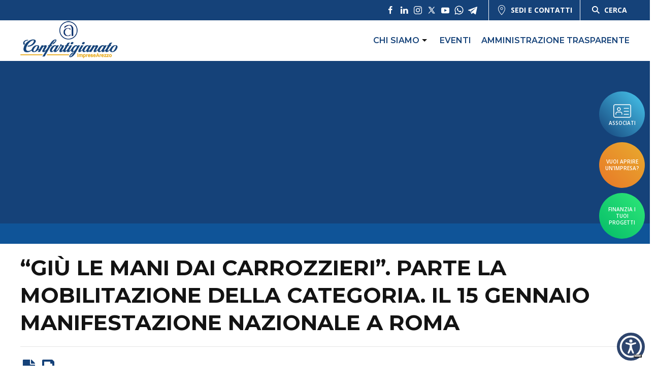

--- FILE ---
content_type: text/html; charset=UTF-8
request_url: https://www.artigianiarezzo.it/news/giu-le-mani-dai-carrozzieri-parte-la-mobilitazione-della-categoria-il-15-gennaio-manifestazione-nazionale-a-roma/
body_size: 16843
content:

<!doctype html>
<!--[if lt IE 9]><html class="no-js no-svg ie lt-ie9 lt-ie8 lt-ie7" lang="it-IT"> <![endif]-->
<!--[if IE 9]><html class="no-js no-svg ie ie9 lt-ie9 lt-ie8" lang="it-IT"> <![endif]-->
<!--[if gt IE 9]><!--><html class="no-js no-svg" lang="it-IT"> <!--<![endif]-->
<head>
    <meta charset="UTF-8" />
    <meta name="description" content="">
    <meta http-equiv="Content-Type" content="text/html; charset=UTF-8" />
    <meta http-equiv="X-UA-Compatible" content="IE=edge">
    <meta name="viewport" content="width=device-width, initial-scale=1">
    <link rel="author" href="https://www.artigianiarezzo.it:443/content/themes/white-timber/humans.txt" />
    <link rel="pingback" href="https://www.artigianiarezzo.it/xmlrpc.php" />
    <link rel="profile" href="https://gmpg.org/xfn/11">

    <link rel="apple-touch-icon" sizes="152x152" href="/favicon/apple-touch-icon.png">
    <link rel="icon" type="image/png" sizes="32x32" href="/favicon/favicon-32x32.png">
    <link rel="icon" type="image/png" sizes="16x16" href="/favicon/favicon-16x16.png">
    <link rel="manifest" href="/favicon/site.webmanifest">
    <link rel="mask-icon" href="/favicon/safari-pinned-tab.svg" color="#154279">
    <link rel="shortcut icon" href="/favicon/favicon.ico">
    <meta name="msapplication-TileColor" content="#154279">
    <meta name="msapplication-config" content="/favicon/browserconfig.xml">
    <meta name="theme-color" content="#ffffff">

    <!-- UIkit -->
    <link rel="stylesheet" href="https://cdnjs.cloudflare.com/ajax/libs/uikit/3.1.5/css/uikit.min.css" />

    <meta name='robots' content='index, follow, max-image-preview:large, max-snippet:-1, max-video-preview:-1' />
	<style>img:is([sizes="auto" i], [sizes^="auto," i]) { contain-intrinsic-size: 3000px 1500px }</style>
	
	<!-- This site is optimized with the Yoast SEO plugin v25.5 - https://yoast.com/wordpress/plugins/seo/ -->
	<title>&quot;Giù le mani dai Carrozzieri&quot;. Parte la mobilitazione della categoria. Il 15 Gennaio manifestazione nazionale a Roma</title>
	<meta name="description" content="&quot;Giù le mani dai Carrozzieri&quot;. Parte la mobilitazione della categoria. Il 15 Gennaio manifestazione nazionale a Roma. Leggi tutti i comunicati stampa di Confartigianato Imprese Arezzo." />
	<link rel="canonical" href="https://www.artigianiarezzo.it/news/giu-le-mani-dai-carrozzieri-parte-la-mobilitazione-della-categoria-il-15-gennaio-manifestazione-nazionale-a-roma/" />
	<meta property="og:locale" content="it_IT" />
	<meta property="og:type" content="article" />
	<meta property="og:title" content="&quot;Giù le mani dai Carrozzieri&quot;. Parte la mobilitazione della categoria. Il 15 Gennaio manifestazione nazionale a Roma" />
	<meta property="og:description" content="&quot;Giù le mani dai Carrozzieri&quot;. Parte la mobilitazione della categoria. Il 15 Gennaio manifestazione nazionale a Roma. Leggi tutti i comunicati stampa di Confartigianato Imprese Arezzo." />
	<meta property="og:url" content="https://www.artigianiarezzo.it/news/giu-le-mani-dai-carrozzieri-parte-la-mobilitazione-della-categoria-il-15-gennaio-manifestazione-nazionale-a-roma/" />
	<meta property="og:site_name" content="Confartigianato Imprese Arezzo" />
	<meta property="article:published_time" content="2014-01-09T15:39:00+00:00" />
	<meta name="author" content="Admin Webit" />
	<meta name="twitter:card" content="summary_large_image" />
	<meta name="twitter:label1" content="Scritto da" />
	<meta name="twitter:data1" content="Admin Webit" />
	<meta name="twitter:label2" content="Tempo di lettura stimato" />
	<meta name="twitter:data2" content="2 minuti" />
	<script type="application/ld+json" class="yoast-schema-graph">{"@context":"https://schema.org","@graph":[{"@type":"Article","@id":"https://www.artigianiarezzo.it/news/giu-le-mani-dai-carrozzieri-parte-la-mobilitazione-della-categoria-il-15-gennaio-manifestazione-nazionale-a-roma/#article","isPartOf":{"@id":"https://www.artigianiarezzo.it/news/giu-le-mani-dai-carrozzieri-parte-la-mobilitazione-della-categoria-il-15-gennaio-manifestazione-nazionale-a-roma/"},"author":{"name":"Admin Webit","@id":"https://www.artigianiarezzo.it/#/schema/person/e60b404553bbe80b653eae7e24cacc60"},"headline":"&#8220;Giù le mani dai Carrozzieri&#8221;. Parte la mobilitazione della categoria. Il 15 Gennaio manifestazione nazionale a Roma","datePublished":"2014-01-09T15:39:00+00:00","mainEntityOfPage":{"@id":"https://www.artigianiarezzo.it/news/giu-le-mani-dai-carrozzieri-parte-la-mobilitazione-della-categoria-il-15-gennaio-manifestazione-nazionale-a-roma/"},"wordCount":321,"publisher":{"@id":"https://www.artigianiarezzo.it/#organization"},"articleSection":["Autoriparazione","News"],"inLanguage":"it-IT"},{"@type":"WebPage","@id":"https://www.artigianiarezzo.it/news/giu-le-mani-dai-carrozzieri-parte-la-mobilitazione-della-categoria-il-15-gennaio-manifestazione-nazionale-a-roma/","url":"https://www.artigianiarezzo.it/news/giu-le-mani-dai-carrozzieri-parte-la-mobilitazione-della-categoria-il-15-gennaio-manifestazione-nazionale-a-roma/","name":"\"Giù le mani dai Carrozzieri\". Parte la mobilitazione della categoria. Il 15 Gennaio manifestazione nazionale a Roma","isPartOf":{"@id":"https://www.artigianiarezzo.it/#website"},"datePublished":"2014-01-09T15:39:00+00:00","description":"\"Giù le mani dai Carrozzieri\". Parte la mobilitazione della categoria. Il 15 Gennaio manifestazione nazionale a Roma. Leggi tutti i comunicati stampa di Confartigianato Imprese Arezzo.","breadcrumb":{"@id":"https://www.artigianiarezzo.it/news/giu-le-mani-dai-carrozzieri-parte-la-mobilitazione-della-categoria-il-15-gennaio-manifestazione-nazionale-a-roma/#breadcrumb"},"inLanguage":"it-IT","potentialAction":[{"@type":"ReadAction","target":["https://www.artigianiarezzo.it/news/giu-le-mani-dai-carrozzieri-parte-la-mobilitazione-della-categoria-il-15-gennaio-manifestazione-nazionale-a-roma/"]}]},{"@type":"BreadcrumbList","@id":"https://www.artigianiarezzo.it/news/giu-le-mani-dai-carrozzieri-parte-la-mobilitazione-della-categoria-il-15-gennaio-manifestazione-nazionale-a-roma/#breadcrumb","itemListElement":[{"@type":"ListItem","position":1,"name":"Home","item":"https://www.artigianiarezzo.it/"},{"@type":"ListItem","position":2,"name":"&#8220;Giù le mani dai Carrozzieri&#8221;. Parte la mobilitazione della categoria. Il 15 Gennaio manifestazione nazionale a Roma"}]},{"@type":"WebSite","@id":"https://www.artigianiarezzo.it/#website","url":"https://www.artigianiarezzo.it/","name":"Confartigianato Imprese Arezzo","description":"","publisher":{"@id":"https://www.artigianiarezzo.it/#organization"},"potentialAction":[{"@type":"SearchAction","target":{"@type":"EntryPoint","urlTemplate":"https://www.artigianiarezzo.it/?s={search_term_string}"},"query-input":{"@type":"PropertyValueSpecification","valueRequired":true,"valueName":"search_term_string"}}],"inLanguage":"it-IT"},{"@type":"Organization","@id":"https://www.artigianiarezzo.it/#organization","name":"Artigiani Arezzo","url":"https://www.artigianiarezzo.it/","logo":{"@type":"ImageObject","inLanguage":"it-IT","@id":"https://www.artigianiarezzo.it/#/schema/logo/image/","url":"https://www.artigianiarezzo.it:443/content/uploads/2021/12/logo.png","contentUrl":"https://www.artigianiarezzo.it:443/content/uploads/2021/12/logo.png","width":283,"height":118,"caption":"Artigiani Arezzo"},"image":{"@id":"https://www.artigianiarezzo.it/#/schema/logo/image/"}},{"@type":"Person","@id":"https://www.artigianiarezzo.it/#/schema/person/e60b404553bbe80b653eae7e24cacc60","name":"Admin Webit","image":{"@type":"ImageObject","inLanguage":"it-IT","@id":"https://www.artigianiarezzo.it/#/schema/person/image/","url":"https://secure.gravatar.com/avatar/d9c535d75f9d4d202eeeda71928227dc01dd257dc18d3e822fb25e13f3c94eb8?s=96&d=mm&r=g","contentUrl":"https://secure.gravatar.com/avatar/d9c535d75f9d4d202eeeda71928227dc01dd257dc18d3e822fb25e13f3c94eb8?s=96&d=mm&r=g","caption":"Admin Webit"}}]}</script>
	<!-- / Yoast SEO plugin. -->


<link rel='dns-prefetch' href='//cdn.iubenda.com' />
<link rel='dns-prefetch' href='//www.googletagmanager.com' />
<link rel="alternate" type="application/rss+xml" title="Confartigianato Imprese Arezzo &raquo; Feed" href="https://www.artigianiarezzo.it/feed/" />
<link rel="alternate" type="application/rss+xml" title="Confartigianato Imprese Arezzo &raquo; Feed dei commenti" href="https://www.artigianiarezzo.it/comments/feed/" />
<style id='classic-theme-styles-inline-css' type='text/css'>
/*! This file is auto-generated */
.wp-block-button__link{color:#fff;background-color:#32373c;border-radius:9999px;box-shadow:none;text-decoration:none;padding:calc(.667em + 2px) calc(1.333em + 2px);font-size:1.125em}.wp-block-file__button{background:#32373c;color:#fff;text-decoration:none}
</style>
<style id='global-styles-inline-css' type='text/css'>
:root{--wp--preset--aspect-ratio--square: 1;--wp--preset--aspect-ratio--4-3: 4/3;--wp--preset--aspect-ratio--3-4: 3/4;--wp--preset--aspect-ratio--3-2: 3/2;--wp--preset--aspect-ratio--2-3: 2/3;--wp--preset--aspect-ratio--16-9: 16/9;--wp--preset--aspect-ratio--9-16: 9/16;--wp--preset--color--black: #000000;--wp--preset--color--cyan-bluish-gray: #abb8c3;--wp--preset--color--white: #ffffff;--wp--preset--color--pale-pink: #f78da7;--wp--preset--color--vivid-red: #cf2e2e;--wp--preset--color--luminous-vivid-orange: #ff6900;--wp--preset--color--luminous-vivid-amber: #fcb900;--wp--preset--color--light-green-cyan: #7bdcb5;--wp--preset--color--vivid-green-cyan: #00d084;--wp--preset--color--pale-cyan-blue: #8ed1fc;--wp--preset--color--vivid-cyan-blue: #0693e3;--wp--preset--color--vivid-purple: #9b51e0;--wp--preset--gradient--vivid-cyan-blue-to-vivid-purple: linear-gradient(135deg,rgba(6,147,227,1) 0%,rgb(155,81,224) 100%);--wp--preset--gradient--light-green-cyan-to-vivid-green-cyan: linear-gradient(135deg,rgb(122,220,180) 0%,rgb(0,208,130) 100%);--wp--preset--gradient--luminous-vivid-amber-to-luminous-vivid-orange: linear-gradient(135deg,rgba(252,185,0,1) 0%,rgba(255,105,0,1) 100%);--wp--preset--gradient--luminous-vivid-orange-to-vivid-red: linear-gradient(135deg,rgba(255,105,0,1) 0%,rgb(207,46,46) 100%);--wp--preset--gradient--very-light-gray-to-cyan-bluish-gray: linear-gradient(135deg,rgb(238,238,238) 0%,rgb(169,184,195) 100%);--wp--preset--gradient--cool-to-warm-spectrum: linear-gradient(135deg,rgb(74,234,220) 0%,rgb(151,120,209) 20%,rgb(207,42,186) 40%,rgb(238,44,130) 60%,rgb(251,105,98) 80%,rgb(254,248,76) 100%);--wp--preset--gradient--blush-light-purple: linear-gradient(135deg,rgb(255,206,236) 0%,rgb(152,150,240) 100%);--wp--preset--gradient--blush-bordeaux: linear-gradient(135deg,rgb(254,205,165) 0%,rgb(254,45,45) 50%,rgb(107,0,62) 100%);--wp--preset--gradient--luminous-dusk: linear-gradient(135deg,rgb(255,203,112) 0%,rgb(199,81,192) 50%,rgb(65,88,208) 100%);--wp--preset--gradient--pale-ocean: linear-gradient(135deg,rgb(255,245,203) 0%,rgb(182,227,212) 50%,rgb(51,167,181) 100%);--wp--preset--gradient--electric-grass: linear-gradient(135deg,rgb(202,248,128) 0%,rgb(113,206,126) 100%);--wp--preset--gradient--midnight: linear-gradient(135deg,rgb(2,3,129) 0%,rgb(40,116,252) 100%);--wp--preset--font-size--small: 13px;--wp--preset--font-size--medium: 20px;--wp--preset--font-size--large: 36px;--wp--preset--font-size--x-large: 42px;--wp--preset--spacing--20: 0.44rem;--wp--preset--spacing--30: 0.67rem;--wp--preset--spacing--40: 1rem;--wp--preset--spacing--50: 1.5rem;--wp--preset--spacing--60: 2.25rem;--wp--preset--spacing--70: 3.38rem;--wp--preset--spacing--80: 5.06rem;--wp--preset--shadow--natural: 6px 6px 9px rgba(0, 0, 0, 0.2);--wp--preset--shadow--deep: 12px 12px 50px rgba(0, 0, 0, 0.4);--wp--preset--shadow--sharp: 6px 6px 0px rgba(0, 0, 0, 0.2);--wp--preset--shadow--outlined: 6px 6px 0px -3px rgba(255, 255, 255, 1), 6px 6px rgba(0, 0, 0, 1);--wp--preset--shadow--crisp: 6px 6px 0px rgba(0, 0, 0, 1);}:where(.is-layout-flex){gap: 0.5em;}:where(.is-layout-grid){gap: 0.5em;}body .is-layout-flex{display: flex;}.is-layout-flex{flex-wrap: wrap;align-items: center;}.is-layout-flex > :is(*, div){margin: 0;}body .is-layout-grid{display: grid;}.is-layout-grid > :is(*, div){margin: 0;}:where(.wp-block-columns.is-layout-flex){gap: 2em;}:where(.wp-block-columns.is-layout-grid){gap: 2em;}:where(.wp-block-post-template.is-layout-flex){gap: 1.25em;}:where(.wp-block-post-template.is-layout-grid){gap: 1.25em;}.has-black-color{color: var(--wp--preset--color--black) !important;}.has-cyan-bluish-gray-color{color: var(--wp--preset--color--cyan-bluish-gray) !important;}.has-white-color{color: var(--wp--preset--color--white) !important;}.has-pale-pink-color{color: var(--wp--preset--color--pale-pink) !important;}.has-vivid-red-color{color: var(--wp--preset--color--vivid-red) !important;}.has-luminous-vivid-orange-color{color: var(--wp--preset--color--luminous-vivid-orange) !important;}.has-luminous-vivid-amber-color{color: var(--wp--preset--color--luminous-vivid-amber) !important;}.has-light-green-cyan-color{color: var(--wp--preset--color--light-green-cyan) !important;}.has-vivid-green-cyan-color{color: var(--wp--preset--color--vivid-green-cyan) !important;}.has-pale-cyan-blue-color{color: var(--wp--preset--color--pale-cyan-blue) !important;}.has-vivid-cyan-blue-color{color: var(--wp--preset--color--vivid-cyan-blue) !important;}.has-vivid-purple-color{color: var(--wp--preset--color--vivid-purple) !important;}.has-black-background-color{background-color: var(--wp--preset--color--black) !important;}.has-cyan-bluish-gray-background-color{background-color: var(--wp--preset--color--cyan-bluish-gray) !important;}.has-white-background-color{background-color: var(--wp--preset--color--white) !important;}.has-pale-pink-background-color{background-color: var(--wp--preset--color--pale-pink) !important;}.has-vivid-red-background-color{background-color: var(--wp--preset--color--vivid-red) !important;}.has-luminous-vivid-orange-background-color{background-color: var(--wp--preset--color--luminous-vivid-orange) !important;}.has-luminous-vivid-amber-background-color{background-color: var(--wp--preset--color--luminous-vivid-amber) !important;}.has-light-green-cyan-background-color{background-color: var(--wp--preset--color--light-green-cyan) !important;}.has-vivid-green-cyan-background-color{background-color: var(--wp--preset--color--vivid-green-cyan) !important;}.has-pale-cyan-blue-background-color{background-color: var(--wp--preset--color--pale-cyan-blue) !important;}.has-vivid-cyan-blue-background-color{background-color: var(--wp--preset--color--vivid-cyan-blue) !important;}.has-vivid-purple-background-color{background-color: var(--wp--preset--color--vivid-purple) !important;}.has-black-border-color{border-color: var(--wp--preset--color--black) !important;}.has-cyan-bluish-gray-border-color{border-color: var(--wp--preset--color--cyan-bluish-gray) !important;}.has-white-border-color{border-color: var(--wp--preset--color--white) !important;}.has-pale-pink-border-color{border-color: var(--wp--preset--color--pale-pink) !important;}.has-vivid-red-border-color{border-color: var(--wp--preset--color--vivid-red) !important;}.has-luminous-vivid-orange-border-color{border-color: var(--wp--preset--color--luminous-vivid-orange) !important;}.has-luminous-vivid-amber-border-color{border-color: var(--wp--preset--color--luminous-vivid-amber) !important;}.has-light-green-cyan-border-color{border-color: var(--wp--preset--color--light-green-cyan) !important;}.has-vivid-green-cyan-border-color{border-color: var(--wp--preset--color--vivid-green-cyan) !important;}.has-pale-cyan-blue-border-color{border-color: var(--wp--preset--color--pale-cyan-blue) !important;}.has-vivid-cyan-blue-border-color{border-color: var(--wp--preset--color--vivid-cyan-blue) !important;}.has-vivid-purple-border-color{border-color: var(--wp--preset--color--vivid-purple) !important;}.has-vivid-cyan-blue-to-vivid-purple-gradient-background{background: var(--wp--preset--gradient--vivid-cyan-blue-to-vivid-purple) !important;}.has-light-green-cyan-to-vivid-green-cyan-gradient-background{background: var(--wp--preset--gradient--light-green-cyan-to-vivid-green-cyan) !important;}.has-luminous-vivid-amber-to-luminous-vivid-orange-gradient-background{background: var(--wp--preset--gradient--luminous-vivid-amber-to-luminous-vivid-orange) !important;}.has-luminous-vivid-orange-to-vivid-red-gradient-background{background: var(--wp--preset--gradient--luminous-vivid-orange-to-vivid-red) !important;}.has-very-light-gray-to-cyan-bluish-gray-gradient-background{background: var(--wp--preset--gradient--very-light-gray-to-cyan-bluish-gray) !important;}.has-cool-to-warm-spectrum-gradient-background{background: var(--wp--preset--gradient--cool-to-warm-spectrum) !important;}.has-blush-light-purple-gradient-background{background: var(--wp--preset--gradient--blush-light-purple) !important;}.has-blush-bordeaux-gradient-background{background: var(--wp--preset--gradient--blush-bordeaux) !important;}.has-luminous-dusk-gradient-background{background: var(--wp--preset--gradient--luminous-dusk) !important;}.has-pale-ocean-gradient-background{background: var(--wp--preset--gradient--pale-ocean) !important;}.has-electric-grass-gradient-background{background: var(--wp--preset--gradient--electric-grass) !important;}.has-midnight-gradient-background{background: var(--wp--preset--gradient--midnight) !important;}.has-small-font-size{font-size: var(--wp--preset--font-size--small) !important;}.has-medium-font-size{font-size: var(--wp--preset--font-size--medium) !important;}.has-large-font-size{font-size: var(--wp--preset--font-size--large) !important;}.has-x-large-font-size{font-size: var(--wp--preset--font-size--x-large) !important;}
:where(.wp-block-post-template.is-layout-flex){gap: 1.25em;}:where(.wp-block-post-template.is-layout-grid){gap: 1.25em;}
:where(.wp-block-columns.is-layout-flex){gap: 2em;}:where(.wp-block-columns.is-layout-grid){gap: 2em;}
:root :where(.wp-block-pullquote){font-size: 1.5em;line-height: 1.6;}
</style>
<link rel='stylesheet' id='wp-block-library-css' href='https://www.artigianiarezzo.it/wp-includes/css/dist/block-library/style.min.css' type='text/css' media='all' />
<link rel='stylesheet' id='wpo_min-header-1-css' href='https://www.artigianiarezzo.it:443/content/cache/wpo-minify/1763549547/assets/wpo-minify-header-contact-form-71753277064.min.css' type='text/css' media='all' />
<link rel='stylesheet' id='wpo_min-header-2-css' href='https://www.artigianiarezzo.it:443/content/cache/wpo-minify/1763549547/assets/wpo-minify-header-wordpress-print-posts1652795260.min.css' type='text/css' media='all' />
<link rel='stylesheet' id='wpo_min-header-3-css' href='https://www.artigianiarezzo.it:443/content/cache/wpo-minify/1763549547/assets/wpo-minify-header-font-awesome1652795255.min.css' type='text/css' media='all' />
<link rel='stylesheet' id='wpo_min-header-4-css' href='https://www.artigianiarezzo.it:443/content/cache/wpo-minify/1763549547/assets/wpo-minify-header-wpcf7-redirect-script-frontend1750935962.min.css' type='text/css' media='all' />
<link rel='stylesheet' id='wpo_min-header-5-css' href='https://www.artigianiarezzo.it:443/content/cache/wpo-minify/1763549547/assets/wpo-minify-header-style.css1746518365.min.css' type='text/css' media='all' />

<script  type="text/javascript" class=" _iub_cs_skip" type="text/javascript" id="iubenda-head-inline-scripts-0">
/* <![CDATA[ */

var _iub = _iub || [];
_iub.csConfiguration = {"askConsentAtCookiePolicyUpdate":true,"countryDetection":true,"enableLgpd":true,"enableTcf":true,"enableUspr":true,"googleAdditionalConsentMode":true,"googleConsentMode":"template","perPurposeConsent":true,"purposes":"1,2,3,4,5","siteId":298471,"cookiePolicyId":311627,"lang":"it", "banner":{ "acceptButtonCaptionColor":"#FFFFFF","acceptButtonColor":"#0073CE","acceptButtonDisplay":true,"backgroundColor":"#FFFFFF","closeButtonRejects":true,"customizeButtonCaptionColor":"#4D4D4D","customizeButtonColor":"#DADADA","customizeButtonDisplay":true,"explicitWithdrawal":true,"listPurposes":true,"rejectButtonCaptionColor":"#FFFFFF","rejectButtonColor":"#0073CE","rejectButtonDisplay":true,"showPurposesToggles":true,"textColor":"#000000" }};
/* ]]> */
</script>
<script type="text/javascript" src="https://www.artigianiarezzo.it/wp-includes/js/jquery/jquery.min.js" id="jquery-core-js"></script>
<script type="text/javascript" src="https://www.artigianiarezzo.it/wp-includes/js/jquery/jquery-migrate.min.js" id="jquery-migrate-js"></script>
<script  type="text/javascript" class=" _iub_cs_skip" type="text/javascript" src="//cdn.iubenda.com/cs/tcf/stub-v2.js" id="iubenda-head-scripts-0-js"></script>
<script  type="text/javascript" class=" _iub_cs_skip" type="text/javascript" src="//cdn.iubenda.com/cs/tcf/safe-tcf-v2.js" id="iubenda-head-scripts-1-js"></script>
<script  type="text/javascript" class=" _iub_cs_skip" type="text/javascript" src="//cdn.iubenda.com/cs/gpp/stub.js" id="iubenda-head-scripts-2-js"></script>
<script  type="text/javascript" charset="UTF-8" async="" class=" _iub_cs_skip" type="text/javascript" src="//cdn.iubenda.com/cs/iubenda_cs.js" id="iubenda-head-scripts-3-js"></script>
<script></script><link rel="https://api.w.org/" href="https://www.artigianiarezzo.it/wp-json/" /><link rel="alternate" title="JSON" type="application/json" href="https://www.artigianiarezzo.it/wp-json/wp/v2/posts/43872" /><link rel="EditURI" type="application/rsd+xml" title="RSD" href="https://www.artigianiarezzo.it/xmlrpc.php?rsd" />
<link rel='shortlink' href='https://www.artigianiarezzo.it/?p=43872' />
<link rel="alternate" title="oEmbed (JSON)" type="application/json+oembed" href="https://www.artigianiarezzo.it/wp-json/oembed/1.0/embed?url=https%3A%2F%2Fwww.artigianiarezzo.it%2Fnews%2Fgiu-le-mani-dai-carrozzieri-parte-la-mobilitazione-della-categoria-il-15-gennaio-manifestazione-nazionale-a-roma%2F" />
<link rel="alternate" title="oEmbed (XML)" type="text/xml+oembed" href="https://www.artigianiarezzo.it/wp-json/oembed/1.0/embed?url=https%3A%2F%2Fwww.artigianiarezzo.it%2Fnews%2Fgiu-le-mani-dai-carrozzieri-parte-la-mobilitazione-della-categoria-il-15-gennaio-manifestazione-nazionale-a-roma%2F&#038;format=xml" />
        <script data-accessible-account-id="wp_vFtGhKjLm"
                id="allAccessibleWidget"
                src="https://www.artigianiarezzo.it:443/content/plugins/allaccessible/assets/widget.js"
                defer></script>
        <meta name="generator" content="Site Kit by Google 1.157.0" /><meta name="generator" content="Powered by WPBakery Page Builder - drag and drop page builder for WordPress."/>

<!-- Snippet Google Tag Manager aggiunto da Site Kit -->
<script type="text/javascript">
/* <![CDATA[ */

			( function( w, d, s, l, i ) {
				w[l] = w[l] || [];
				w[l].push( {'gtm.start': new Date().getTime(), event: 'gtm.js'} );
				var f = d.getElementsByTagName( s )[0],
					j = d.createElement( s ), dl = l != 'dataLayer' ? '&l=' + l : '';
				j.async = true;
				j.src = 'https://www.googletagmanager.com/gtm.js?id=' + i + dl;
				f.parentNode.insertBefore( j, f );
			} )( window, document, 'script', 'dataLayer', 'GTM-TBVLNV' );
			
/* ]]> */
</script>

<!-- Termina lo snippet Google Tag Manager aggiunto da Site Kit -->
		<style type="text/css" id="wp-custom-css">
			body.home .wordpress-print-posts{display:none;}

body.home .card_standard__body__exc{display:none;}

.titolo-annuncio .wpcf7-text{
	background:none;
	text-align:center;
	border:none;
}

.wp-block-embed-youtube{
	position: relative;
	padding-bottom: 56.25%;
	padding-top: 35px;
	height: 0;
	overflow: hidden;
}

.wp-block-embed-youtube iframe{
	position: absolute;
	top:0;
	left: 0;
	width: 100%;
	height: 100%;
}

.wp-block-file:not(.wp-element-button) {
    font-size: 1em;
}		</style>
		<noscript><style> .wpb_animate_when_almost_visible { opacity: 1; }</style></noscript>
    <!-- BEGIN - Make Tables Responsive -->
    <style type="text/css">
        
    /* Multi-row tables */
    @media (max-width: 650px) {

        .mtr-table tbody,
        .mtr-table {
        	width: 100% !important;
            display: table !important;
        }

        .mtr-table tr,
        .mtr-table .mtr-th-tag,
        .mtr-table .mtr-td-tag {
        	display: block !important;
            clear: both !important;
            height: auto !important;
        }

        .mtr-table .mtr-td-tag,
        .mtr-table .mtr-th-tag {
        	text-align: right !important;
            width: auto !important;
            box-sizing: border-box !important;
            overflow: auto !important;
        }
    
            .mtr-table .mtr-cell-content {
            	text-align: right !important;
            }
            
        .mtr-table tbody,
        .mtr-table tr,
        .mtr-table {
        	border: none !important;
            padding: 0 !important;
        }

        .mtr-table .mtr-td-tag,
        .mtr-table .mtr-th-tag {
        	border: none;
        }

        .mtr-table tr:nth-child(even) .mtr-td-tag,
        .mtr-table tr:nth-child(even) .mtr-th-tag {
            border-bottom: 1px solid #dddddd !important;
            border-left: 1px solid #dddddd !important;
            border-right: 1px solid #dddddd !important;
            border-top: none !important;
        }

        .mtr-table tr:nth-child(odd) .mtr-td-tag,
        .mtr-table tr:nth-child(odd) .mtr-th-tag {
            border-bottom: 1px solid #bbbbbb !important;
            border-left: 1px solid #bbbbbb !important;
            border-right: 1px solid #bbbbbb !important;
            border-top: none !important;
        }

        .mtr-table tr:first-of-type td:first-of-type,
        .mtr-table tr:first-of-type th:first-of-type {
            border-top: 1px solid #bbbbbb !important;
        }

        .mtr-table.mtr-thead-td tr:nth-of-type(2) td:first-child,
        .mtr-table.mtr-thead-td tr:nth-of-type(2) th:first-child,
        .mtr-table.mtr-tr-th tr:nth-of-type(2) td:first-child,
        .mtr-table.mtr-tr-th tr:nth-of-type(2) th:first-child,
        .mtr-table.mtr-tr-td tr:nth-of-type(2) td:first-child,
        .mtr-table.mtr-tr-td tr:nth-of-type(2) th:first-child {
            border-top: 1px solid #dddddd !important;
        }
            .mtr-table tr:nth-child(even),
            .mtr-table tr:nth-child(even) .mtr-td-tag,
            .mtr-table tr:nth-child(even) .mtr-th-tag {
                background: #ffffff !important;
            }

            .mtr-table tr:nth-child(odd),
            .mtr-table tr:nth-child(odd) .mtr-td-tag,
            .mtr-table tr:nth-child(odd) .mtr-th-tag {
                background: #dddddd !important;
            }
        .mtr-table .mtr-td-tag,
        .mtr-table .mtr-td-tag:first-child,
        .mtr-table .mtr-th-tag,
        .mtr-table .mtr-th-tag:first-child {
            padding: 5px 10px !important;
        }
        
        .mtr-table td[data-mtr-content]:before,
        .mtr-table th[data-mtr-content]:before {
        	display: inline-block !important;
        	content: attr(data-mtr-content) !important;
        	float: left !important;
            text-align: left !important;
            white-space: pre-line !important;
        }
        
        .mtr-table thead,
        .mtr-table.mtr-tr-th tr:first-of-type,
        .mtr-table.mtr-tr-td tr:first-of-type,
        .mtr-table colgroup {
        	display: none !important;
        }
    
        .mtr-cell-content {
            max-width: 49% !important;
            display: inline-block !important;
        }
            
        .mtr-table td[data-mtr-content]:before,
        .mtr-table th[data-mtr-content]:before {
            max-width: 49% !important;
        }
            
    }
    
    /* Single-row tables */
    @media (max-width: 650px) {

        .mtr-one-row-table .mtr-td-tag,
        .mtr-one-row-table .mtr-th-tag {
            box-sizing: border-box !important;
        }

        .mtr-one-row-table colgroup {
        	display: none !important;
        }

    
        .mtr-one-row-table tbody,
        .mtr-one-row-table tr,
        .mtr-one-row-table {
        	border: none !important;
            padding: 0 !important;
            width: 100% !important;
            display: block;
        }

        .mtr-one-row-table .mtr-td-tag,
        .mtr-one-row-table .mtr-th-tag {
            border: none;
        }
        
        .mtr-one-row-table .mtr-td-tag,
        .mtr-one-row-table .mtr-th-tag {
        	display: block !important;
            width: 50% !important;
        }
        .mtr-one-row-table tr {
            display: flex !important;
            flex-wrap: wrap !important;
        }
        
            .mtr-one-row-table td:nth-child(4n+1),
            .mtr-one-row-table th:nth-child(4n+1),
            .mtr-one-row-table td:nth-child(4n+2),
            .mtr-one-row-table th:nth-child(4n+2) {
                background: #dddddd !important;
            }

            .mtr-one-row-table th:nth-child(2n+1),
            .mtr-one-row-table td:nth-child(2n+1) {
                border-right: 1px solid #bbbbbb !important;
                border-left: 1px solid #bbbbbb !important;
            }

            .mtr-one-row-table td:nth-child(2n+2),
            .mtr-one-row-table th:nth-child(2n+2) {
                border-right: 1px solid #bbbbbb !important;
            }

            /* last two */
            .mtr-one-row-table td:nth-last-child(-n+2),
            .mtr-one-row-table th:nth-last-child(-n+2) {
                border-bottom: 1px solid #bbbbbb !important;
            }
            
        .mtr-one-row-table .mtr-td-tag,
        .mtr-one-row-table .mtr-th-tag {
            border-top: 1px solid #bbbbbb !important;
            padding: 5px 10px !important;
        }
        
    }
    </style>
    <!-- END - Make Tables Responsive -->
        
			</head>

	<body data-rsssl=1 class="wp-singular post-template-default single single-post postid-43872 single-format-standard wp-embed-responsive wp-theme-white-timber wpb-js-composer js-comp-ver-8.5 vc_responsive white-theme" data-template="base.twig">

		<header id="masthead" class="site-header uk-flex uk-flex-column uk-flex-middle">
            <div class="top-header uk-width-1-1">
            <div class=" header-container  uk-position-relative uk-height-1-1 uk-flex uk-flex-middle uk-flex-between">
                <div class="top-header__left">
                                    </div>
                <div class="uk-height-1-1 uk-flex uk-flex-middle">
                    <div class="top-header__social uk-height-1-1 uk-flex uk-flex-middle">
                        <div class="uk-flex uk-flex-middle social-list">
            <a id="social-facebook" href="https://www.facebook.com/artigianiarezzo" target="_blank">
            <div class="social-list__single facebook uk-flex uk-flex-center uk-flex-middle">
				                    <span uk-icon="facebook"></span>
                            </div>
        </a>
            <a id="social-linkedin" href="https://www.linkedin.com/company/18795337/admin/" target="_blank">
            <div class="social-list__single linkedin uk-flex uk-flex-center uk-flex-middle">
				                    <span uk-icon="linkedin"></span>
                            </div>
        </a>
            <a id="social-instagram" href="https://www.instagram.com/confartigianato.arezzo/" target="_blank">
            <div class="social-list__single instagram uk-flex uk-flex-center uk-flex-middle">
				                    <span uk-icon="instagram"></span>
                            </div>
        </a>
            <a id="social-twitter" href="https://twitter.com/Artigianiarezzo" target="_blank">
            <div class="social-list__single twitter uk-flex uk-flex-center uk-flex-middle">
									<span class="uk-icon">
						<svg xmlns="http://www.w3.org/2000/svg" x="0px" y="0px" width="100" height="100" viewBox="0 0 30 30"><path d="M26.37,26l-8.795-12.822l0.015,0.012L25.52,4h-2.65l-6.46,7.48L11.28,4H4.33l8.211,11.971L12.54,15.97L3.88,26h2.65 l7.182-8.322L19.42,26H26.37z M10.23,6l12.34,18h-2.1L8.12,6H10.23z"></path></svg>
					</span>
                            </div>
        </a>
            <a id="social-youtube" href="https://www.youtube.com/c/ArtigianiarezzoIt" target="_blank">
            <div class="social-list__single youtube uk-flex uk-flex-center uk-flex-middle">
				                    <span uk-icon="youtube"></span>
                            </div>
        </a>
            <a id="social-whatsapp" href="https://whatsapp.com/channel/0029VaIZfr37j6g19L4piC1I" target="_blank">
            <div class="social-list__single whatsapp uk-flex uk-flex-center uk-flex-middle">
				                    <span uk-icon="whatsapp"></span>
                            </div>
        </a>
            <a id="social-telegram" href="https://t.me/confartigianatoarezzo" target="_blank">
            <div class="social-list__single telegram uk-flex uk-flex-center uk-flex-middle">
				                                        <img src="https://www.artigianiarezzo.it:443/content/themes/white-timber/assets/imgs/telegram.svg" alt="">
                                                </div>
        </a>
    </div>                    </div>
                    <div class="dove-siamo-header uk-flex uk-flex-middle uk-height-1-1 uk-text-uppercase uk-text-bold">
                        <span id="location-header" uk-icon="location"></span>
                        <div class="location-header-label"><a href="/sedi-e-contatti">Sedi e contatti</a></div>
                    </div>

                                            <div class="search-btn-header uk-flex uk-flex-middle uk-height-1-1">
                            <input id='search-btn' type='checkbox' value="" >
                            <label for='search-btn' id="search-icon-label" uk-toggle="target: #search-bar; animation: uk-animation-fade;"></label>
                        </div>
                        <div class="top-search-label  uk-text-uppercase uk-text-bold">Cerca</div>
                                                        </div>
            </div>
        </div>
        <div class="header-desktop  header-container  uk-flex uk-flex-middle uk-flex-between uk-width-1-1">
            <!-- #logo -->
            <div class="header-logo">
                <a href="https://www.artigianiarezzo.it/"><img class="header-desktop__logo" src="https://www.artigianiarezzo.it:443/content/uploads/2020/11/logo.png" /></a>
                <a href="https://www.artigianiarezzo.it/"><img class="header-desktop__logo-mobile" src=" https://www.artigianiarezzo.it:443/content/uploads/2020/11/logo.png " /></a>
            </div>
            <!-- #nav -->
            <div class="uk-flex uk-flex-middle uk-height-1-1">
                <nav id="nav-main" class="nav-main uk-flex uk-flex-middle" role="navigation">
                    <ul class="menu-0">
    <li class="menu-0-item menu-item-135  menu-item-has-children">
        <a class="underline-effect" href="#">Chi siamo</a><span uk-icon="triangle-down"></span>                    <ul class="menu-1 uk-animation-fade">
                                    <li class="menu-1-item menu-item-297 ">
                        <a href="https://www.artigianiarezzo.it/chi-siamo/la-storia/">La storia</a>
                    </li>
                                    <li class="menu-1-item menu-item-323 ">
                        <a href="https://www.artigianiarezzo.it/chi-siamo/lo-statuto-associativo/">Statuto</a>
                    </li>
                                    <li class="menu-1-item menu-item-350 ">
                        <a href="https://www.artigianiarezzo.it/chi-siamo/consiglio-direttivo/">Consiglio direttivo</a>
                    </li>
                                    <li class="menu-1-item menu-item-49348 ">
                        <a href="https://www.artigianiarezzo.it/chi-siamo/contributi-ricevuti/">Contributi ricevuti</a>
                    </li>
                            </ul>
            </li>
    <li class="menu-0-item menu-item-333  ">
        <a class="underline-effect" href="/eventi">Eventi</a>            </li>
    <li class="menu-0-item menu-item-45727  ">
        <a class="underline-effect" href="https://www.artigianiarezzo.it/soldi-pubblici/">Amministrazione trasparente</a>            </li>
</ul>                                                        </nav>
                <!-- #hamburger -->
                <div class="site-header__hamburger  mobile-only ">
                    <button id="header-hamburger" class="hamburger hamburger--squeeze uk-flex uk-flex-middle uk-padding-remove" uk-toggle="target: #canvas-header" type="button">
                                                <span class="hamburger-box">
                            <span class="hamburger-inner"></span>
                        </span>
                    </button>
                </div>
            </div>
            <div class="search-bar" id="search-bar" hidden>
                 <div class="uk-container uk-height-1-1">  
                    <form role="search" method="get" id="searchform" class="searchform header-search uk-flex uk-flex-middle uk-flex-center uk-position-relative" action="https://www.artigianiarezzo.it/">	
    <input type="text" name="s" class="header-search-input" id="s" placeholder="Cerca">
	<button type="submit" id="searchsubmit" class="header-search-submit"><img src="https://www.artigianiarezzo.it:443/content/themes/white-timber/assets/imgs/search.svg" /></button>
</form>
                 </div>  
            </div>
        </div>
    </header>
<div id="canvas-header" class="nav-canvas canvas-reverse" uk-offcanvas="overlay: true; esc-close:false; bg-close:false;">

    <div class="uk-offcanvas-bar">
        <div class="uk-container">
            <ul class="uk-nav-default canvas-nav uk-nav-parent-icon" uk-nav>
                                    <li class="uk-parent "><a class="" href="#"><span class="underline-effect negative">Chi siamo</span></a>
                                                    <ul class="uk-nav-sub">
                                                                    <li><a class="" href="https://www.artigianiarezzo.it/chi-siamo/la-storia/">La storia</a></li>
                                                                    <li><a class="" href="https://www.artigianiarezzo.it/chi-siamo/lo-statuto-associativo/">Statuto</a></li>
                                                                    <li><a class="" href="https://www.artigianiarezzo.it/chi-siamo/consiglio-direttivo/">Consiglio direttivo</a></li>
                                                                    <li><a class="" href="https://www.artigianiarezzo.it/chi-siamo/contributi-ricevuti/">Contributi ricevuti</a></li>
                                                            </ul>
                                            </li>
                                    <li class=" "><a class="" href="/eventi"><span class="underline-effect negative">Eventi</span></a>
                                            </li>
                                    <li class=" "><a class="" href="https://www.artigianiarezzo.it/soldi-pubblici/"><span class="underline-effect negative">Amministrazione trasparente</span></a>
                                            </li>
                            </ul>
            <div class="uk-margin-medium-top">
                <a href="/sedi-e-contatti"><span id="location-header" uk-icon="location"></span> Sedi e contatti</a>
            </div>
            <div class="uk-margin-top uk-flex">
                <div class="uk-flex uk-flex-middle social-list">
            <a id="social-facebook" href="https://www.facebook.com/artigianiarezzo" target="_blank">
            <div class="social-list__single facebook uk-flex uk-flex-center uk-flex-middle">
				                    <span uk-icon="facebook"></span>
                            </div>
        </a>
            <a id="social-linkedin" href="https://www.linkedin.com/company/18795337/admin/" target="_blank">
            <div class="social-list__single linkedin uk-flex uk-flex-center uk-flex-middle">
				                    <span uk-icon="linkedin"></span>
                            </div>
        </a>
            <a id="social-instagram" href="https://www.instagram.com/confartigianato.arezzo/" target="_blank">
            <div class="social-list__single instagram uk-flex uk-flex-center uk-flex-middle">
				                    <span uk-icon="instagram"></span>
                            </div>
        </a>
            <a id="social-twitter" href="https://twitter.com/Artigianiarezzo" target="_blank">
            <div class="social-list__single twitter uk-flex uk-flex-center uk-flex-middle">
									<span class="uk-icon">
						<svg xmlns="http://www.w3.org/2000/svg" x="0px" y="0px" width="100" height="100" viewBox="0 0 30 30"><path d="M26.37,26l-8.795-12.822l0.015,0.012L25.52,4h-2.65l-6.46,7.48L11.28,4H4.33l8.211,11.971L12.54,15.97L3.88,26h2.65 l7.182-8.322L19.42,26H26.37z M10.23,6l12.34,18h-2.1L8.12,6H10.23z"></path></svg>
					</span>
                            </div>
        </a>
            <a id="social-youtube" href="https://www.youtube.com/c/ArtigianiarezzoIt" target="_blank">
            <div class="social-list__single youtube uk-flex uk-flex-center uk-flex-middle">
				                    <span uk-icon="youtube"></span>
                            </div>
        </a>
            <a id="social-whatsapp" href="https://whatsapp.com/channel/0029VaIZfr37j6g19L4piC1I" target="_blank">
            <div class="social-list__single whatsapp uk-flex uk-flex-center uk-flex-middle">
				                    <span uk-icon="whatsapp"></span>
                            </div>
        </a>
            <a id="social-telegram" href="https://t.me/confartigianatoarezzo" target="_blank">
            <div class="social-list__single telegram uk-flex uk-flex-center uk-flex-middle">
				                                        <img src="https://www.artigianiarezzo.it:443/content/themes/white-timber/assets/imgs/telegram.svg" alt="">
                                                </div>
        </a>
    </div>            </div>
            <div class="uk-margin-top">
                <form role="search" method="get" id="searchform" class="searchform header-search uk-flex uk-flex-middle uk-flex-center uk-position-relative" action="https://www.artigianiarezzo.it/">	
    <input type="text" name="s" class="header-search-input" id="s" placeholder="Cerca">
	<button type="submit" id="searchsubmit" class="header-search-submit"><img src="https://www.artigianiarezzo.it:443/content/themes/white-timber/assets/imgs/search.svg" /></button>
</form>            </div>
        </div>
    </div>

</div>
<div class="fixed-buttons">
    <a href="/vuoi-associarti/">
        <div class="fixed-buttons__button uk-flex uk-flex-column uk-flex-center uk-flex-middle">
            <img class="uk-width-1-2" src="https://www.artigianiarezzo.it:443/content/uploads/2021/10/id-card.png">
            Associati
        </div>
    </a>
    <a href="/impresagevole/">
        <div class="fixed-buttons__button orange uk-flex uk-flex-column uk-flex-center uk-flex-middle">
            Vuoi aprire un'impresa?
        </div>
    </a>
    <a href="/bandi-agevolazioni-credito/">
        <div class="fixed-buttons__button green uk-flex uk-flex-column uk-flex-center uk-flex-middle">
            Finanzia i tuoi progetti
        </div>
    </a>	
</div>
		<section id="content" role="main" class="content-wrapper">
			<div class="wrapper ">
				
													<div class="head_img head_img_single lazy" data-bg="url()">
    <div class="cover"></div>
    <div class="head_img__content">
        <div class="head_img__title uk-container"></div>
        <div class="head_img__subtitle"></div>
        <div class="head_img__bread"></div>
    </div>
</div>	<div class="content-wrapper uk-margin-top uk-margin-medium-bottom uk-container">
		<article class="post-type-post" id="post-43872">
			<section class="article-content single-article uk-padding-remove-horizontal ">
								<h1 class="article-h1">&#8220;Giù le mani dai Carrozzieri&#8221;. Parte la mobilitazione della categoria. Il 15 Gennaio manifestazione nazionale a Roma</h1>
																<hr>

				<div class="article-body uk-margin-top  uk-margin-medium-bottom ">
					<div class="wordpress-print-posts link-wrapper"><a href="https://www.artigianiarezzo.it/news/giu-le-mani-dai-carrozzieri-parte-la-mobilitazione-della-categoria-il-15-gennaio-manifestazione-nazionale-a-roma/?print-posts=pdf" target="_blank"><i class="fa fa-file-pdf fa-2x"></i></a><a href="#"
    	onclick="print(); return false;" target="_blank"><i class="fa fa-print fa-2x"></i></a>
    	<script>
			function print() {
				var w = window.open("https://www.artigianiarezzo.it/news/giu-le-mani-dai-carrozzieri-parte-la-mobilitazione-della-categoria-il-15-gennaio-manifestazione-nazionale-a-roma/?print-posts=print");
			}
    	</script></div><p>Da luned&igrave; 13 gennaio entrano nel vivo in tutta Italia le iniziative organizzate <strong>dalle Associazioni dei carrozzieri di Confartigianato e CNA &#8211;</strong> che rappresentano 14.000 carrozzerie delle 17.000 operanti sul mercato &#8211; contro alcune norme della <strong>riforma dell&rsquo;Rc auto,</strong> contenute nel decreto &lsquo;Destinazione Italia&rsquo; entrato in vigore lo scorso 24 dicembre.</p>
<p>I carrozzieri (presenti quasi in 100 all&#8217;Assemblea unitaria del 9/1 u.s.) contestano la misura che rende nei fatti obbligatoria la &ldquo;forma specifica&rdquo; nel risarcimento dei danni ai veicoli incidentati. In pratica, le nuove norme&nbsp; impongono di far riparare il veicolo incidentato <strong>esclusivamente dalle officine di carrozzeria convenzionate con le assicurazioni</strong> e pagate direttamente da queste ultime.</p>
<p><img fetchpriority="high" decoding="async" src="https://artigianiarezzo.it/repository/editor_files/foto assemblea carrozzieri del 9-1.JPG" alt="Assemblea provinciale Carrozzieri del 9/1/2014" width="454" height="341" /></p>
<p>In questo modo &ndash; sostengono i carrozzieri di CNA e Confartigianato &#8211; <strong>si rischia di far chiudere migliaia di carrozzerie indipendenti con 60.000 addetti, che non operano in convenzione con le assicurazioni. In sostanza, si impedirebbe ai cittadini di esercitare la libera scelta di essere risarciti in denaro e di farsi riparare l&rsquo;auto dall&rsquo;officina di fiducia.</strong></p>
<p><strong><img decoding="async" src="https://artigianiarezzo.it/repository/editor_files/foto 2 assemblea carrozzieri del 9-1.JPG" alt="Assemblea provinciale Carrozzieri del 9/1/2014" width="454" height="341" /></strong></p>
<p>A Roma, la mobilitazione dei carrozzieri prevede, da <strong>luned&igrave; 13 gennaio,</strong> un <strong>presidio davanti al Ministero dello Sviluppo Economico, via Molise 2</strong>, dove i rappresentanti della categoria,<strong> dal luned&igrave; al sabato, dalle ore 9 alle ore 14,</strong> manifesteranno le ragioni della protesta e chiederanno la modifica delle nuove norme. Il presidio davanti al Ministero proseguir&agrave; durante tutto l&rsquo;iter di conversione del decreto &lsquo;Destinazione Italia&rsquo;.</p>
<p>Inoltre, <strong>mercoled&igrave; 15 gennaio,</strong> i Carrozzieri di Confartigianato e CNA, hanno organizzato una <strong>manifestazione nazionale</strong>, che si svolger&agrave; a <strong>Roma, presso il Centro Congressi Capranichetta, piazza Montecitorio 131, alle ore 11,</strong> nel corso della quale verranno presentate le <strong>proposte di modifica alla riforma dell&rsquo;Rc auto.</strong></p>
<p>All&rsquo;iniziativa, oltre ai rappresentanti delle Associazioni dei carrozzieri provenienti da tutta Italia, interverranno rappresentanti del Governo e del Parlamento.<br />&nbsp;</p>

				</div>
				<hr>
				<div class="blog-meta">
					<div class="blog-meta__layout uk-flex uk-flex-between uk-flex-middle">

												<div class="blog-meta__layout__left uk-flex uk-flex-middle">
							<div class="uk-flex uk-flex-middle"><span uk-icon="icon: calendar"></span> 9 Gennaio 2014</div>
							<span class="divider">//</span>
							<div>
																	<a href="https://www.artigianiarezzo.it/categorie-mestieri/autoriparazione/">Autoriparazione</a>, <a href="https://www.artigianiarezzo.it/news/">News</a>
															</div>
						</div>

						<div class="blog-meta__layout__right uk-flex"><!-- Sharingbutton Facebook -->
<a class="resp-sharing-button__link" href="https://facebook.com/sharer/sharer.php?u=https://www.artigianiarezzo.it/news/giu-le-mani-dai-carrozzieri-parte-la-mobilitazione-della-categoria-il-15-gennaio-manifestazione-nazionale-a-roma" target="_blank" rel="noopener" aria-label="">
  <div class="resp-sharing-button resp-sharing-button--facebook resp-sharing-button--small"><div aria-hidden="true" class="resp-sharing-button__icon resp-sharing-button__icon--solid">
    <svg xmlns="http://www.w3.org/2000/svg" viewBox="0 0 24 24"><path d="M18.77 7.46H14.5v-1.9c0-.9.6-1.1 1-1.1h3V.5h-4.33C10.24.5 9.5 3.44 9.5 5.32v2.15h-3v4h3v12h5v-12h3.85l.42-4z"/></svg>
    </div>
  </div>
</a>

<!-- Sharingbutton Twitter -->
<a class="resp-sharing-button__link" href="https://twitter.com/intent/tweet/?text="Giù le mani dai Carrozzieri". Parte la mobilitazione della categoria. Il 15 Gennaio manifestazione nazionale a Roma&amp;url=https://www.artigianiarezzo.it/news/giu-le-mani-dai-carrozzieri-parte-la-mobilitazione-della-categoria-il-15-gennaio-manifestazione-nazionale-a-roma" target="_blank" rel="noopener" aria-label="">
  <div class="resp-sharing-button resp-sharing-button--twitter resp-sharing-button--small"><div aria-hidden="true" class="resp-sharing-button__icon resp-sharing-button__icon--solid">
    <!-- <svg xmlns="http://www.w3.org/2000/svg" viewBox="0 0 24 24"><path d="M23.44 4.83c-.8.37-1.5.38-2.22.02.93-.56.98-.96 1.32-2.02-.88.52-1.86.9-2.9 1.1-.82-.88-2-1.43-3.3-1.43-2.5 0-4.55 2.04-4.55 4.54 0 .36.03.7.1 1.04-3.77-.2-7.12-2-9.36-4.75-.4.67-.6 1.45-.6 2.3 0 1.56.8 2.95 2 3.77-.74-.03-1.44-.23-2.05-.57v.06c0 2.2 1.56 4.03 3.64 4.44-.67.2-1.37.2-2.06.08.58 1.8 2.26 3.12 4.25 3.16C5.78 18.1 3.37 18.74 1 18.46c2 1.3 4.4 2.04 6.97 2.04 8.35 0 12.92-6.92 12.92-12.93 0-.2 0-.4-.02-.6.9-.63 1.96-1.22 2.56-2.14z"/></svg> -->
	
	<svg xmlns="http://www.w3.org/2000/svg" viewBox="0 0 30 30"><path d="M26.37,26l-8.795-12.822l0.015,0.012L25.52,4h-2.65l-6.46,7.48L11.28,4H4.33l8.211,11.971L12.54,15.97L3.88,26h2.65 l7.182-8.322L19.42,26H26.37z M10.23,6l12.34,18h-2.1L8.12,6H10.23z"></path></svg>
    </div>
  </div>
</a>

<!-- Sharingbutton E-Mail -->
<a class="resp-sharing-button__link" href="mailto:?subject="Giù le mani dai Carrozzieri". Parte la mobilitazione della categoria. Il 15 Gennaio manifestazione nazionale a Roma&amp;body=https://www.artigianiarezzo.it/news/giu-le-mani-dai-carrozzieri-parte-la-mobilitazione-della-categoria-il-15-gennaio-manifestazione-nazionale-a-roma" target="_self" rel="noopener" aria-label="">
  <div class="resp-sharing-button resp-sharing-button--email resp-sharing-button--small"><div aria-hidden="true" class="resp-sharing-button__icon resp-sharing-button__icon--solid">
    <svg xmlns="http://www.w3.org/2000/svg" viewBox="0 0 24 24"><path d="M22 4H2C.9 4 0 4.9 0 6v12c0 1.1.9 2 2 2h20c1.1 0 2-.9 2-2V6c0-1.1-.9-2-2-2zM7.25 14.43l-3.5 2c-.08.05-.17.07-.25.07-.17 0-.34-.1-.43-.25-.14-.24-.06-.55.18-.68l3.5-2c.24-.14.55-.06.68.18.14.24.06.55-.18.68zm4.75.07c-.1 0-.2-.03-.27-.08l-8.5-5.5c-.23-.15-.3-.46-.15-.7.15-.22.46-.3.7-.14L12 13.4l8.23-5.32c.23-.15.54-.08.7.15.14.23.07.54-.16.7l-8.5 5.5c-.08.04-.17.07-.27.07zm8.93 1.75c-.1.16-.26.25-.43.25-.08 0-.17-.02-.25-.07l-3.5-2c-.24-.13-.32-.44-.18-.68s.44-.32.68-.18l3.5 2c.24.13.32.44.18.68z"/></svg>
    </div>
  </div>
</a>

<!-- Sharingbutton LinkedIn -->
<a class="resp-sharing-button__link" href="https://www.linkedin.com/shareArticle?mini=true&amp;url=https://www.artigianiarezzo.it/news/giu-le-mani-dai-carrozzieri-parte-la-mobilitazione-della-categoria-il-15-gennaio-manifestazione-nazionale-a-roma&amp;title="Giù le mani dai Carrozzieri". Parte la mobilitazione della categoria. Il 15 Gennaio manifestazione nazionale a Roma&amp;summary="Giù le mani dai Carrozzieri". Parte la mobilitazione della categoria. Il 15 Gennaio manifestazione nazionale a Roma&amp;source=https://www.artigianiarezzo.it/news/giu-le-mani-dai-carrozzieri-parte-la-mobilitazione-della-categoria-il-15-gennaio-manifestazione-nazionale-a-roma" target="_blank" rel="noopener" aria-label="">
  <div class="resp-sharing-button resp-sharing-button--linkedin resp-sharing-button--small"><div aria-hidden="true" class="resp-sharing-button__icon resp-sharing-button__icon--solid">
    <svg xmlns="http://www.w3.org/2000/svg" viewBox="0 0 24 24"><path d="M6.5 21.5h-5v-13h5v13zM4 6.5C2.5 6.5 1.5 5.3 1.5 4s1-2.4 2.5-2.4c1.6 0 2.5 1 2.6 2.5 0 1.4-1 2.5-2.6 2.5zm11.5 6c-1 0-2 1-2 2v7h-5v-13h5V10s1.6-1.5 4-1.5c3 0 5 2.2 5 6.3v6.7h-5v-7c0-1-1-2-2-2z"/></svg>
    </div>
  </div>
</a>

<!-- Sharingbutton WhatsApp -->
<a class="resp-sharing-button__link" href="whatsapp://send?text="Giù le mani dai Carrozzieri". Parte la mobilitazione della categoria. Il 15 Gennaio manifestazione nazionale a Roma%20https://www.artigianiarezzo.it/news/giu-le-mani-dai-carrozzieri-parte-la-mobilitazione-della-categoria-il-15-gennaio-manifestazione-nazionale-a-roma" target="_blank" rel="noopener" aria-label="">
  <div class="resp-sharing-button resp-sharing-button--whatsapp resp-sharing-button--small"><div aria-hidden="true" class="resp-sharing-button__icon resp-sharing-button__icon--solid">
    <svg xmlns="http://www.w3.org/2000/svg" viewBox="0 0 24 24"><path d="M20.1 3.9C17.9 1.7 15 .5 12 .5 5.8.5.7 5.6.7 11.9c0 2 .5 3.9 1.5 5.6L.6 23.4l6-1.6c1.6.9 3.5 1.3 5.4 1.3 6.3 0 11.4-5.1 11.4-11.4-.1-2.8-1.2-5.7-3.3-7.8zM12 21.4c-1.7 0-3.3-.5-4.8-1.3l-.4-.2-3.5 1 1-3.4L4 17c-1-1.5-1.4-3.2-1.4-5.1 0-5.2 4.2-9.4 9.4-9.4 2.5 0 4.9 1 6.7 2.8 1.8 1.8 2.8 4.2 2.8 6.7-.1 5.2-4.3 9.4-9.5 9.4zm5.1-7.1c-.3-.1-1.7-.9-1.9-1-.3-.1-.5-.1-.7.1-.2.3-.8 1-.9 1.1-.2.2-.3.2-.6.1s-1.2-.5-2.3-1.4c-.9-.8-1.4-1.7-1.6-2-.2-.3 0-.5.1-.6s.3-.3.4-.5c.2-.1.3-.3.4-.5.1-.2 0-.4 0-.5C10 9 9.3 7.6 9 7c-.1-.4-.4-.3-.5-.3h-.6s-.4.1-.7.3c-.3.3-1 1-1 2.4s1 2.8 1.1 3c.1.2 2 3.1 4.9 4.3.7.3 1.2.5 1.6.6.7.2 1.3.2 1.8.1.6-.1 1.7-.7 1.9-1.3.2-.7.2-1.2.2-1.3-.1-.3-.3-.4-.6-.5z"/></svg>
    </div>
  </div>
</a>
</div>
					</div>
				</div>
				<hr>
				<div class="related-news">
										                    <div class="uk-margin-medium-top uk-margin-bottom"><h3>Articoli correlati</div>
    <div class="slider-standard uk-position-relative" uk-slider >
        <div class="uk-slider-container">
            <ul class="  uk-slider-items uk-child-width-1-2@s uk-child-width-1-3@m uk-grid uk-grid-medium uk-grid-match" >
                                <div>
                    <div class="card_standard" onclick="location.href='https://www.artigianiarezzo.it/news/codice-degli-incentivi-2026-tutte-le-agevolazioni-per-le-imprese-e-le-pmi/'">
                    <div class="card_standard__img lazy" data-bg="url(https://www.artigianiarezzo.it:443/content/uploads/2022/12/adobestock-215599070-1637686681-kzkH-1020x533@IlSole24Ore-Web.jpg)"></div>
            <div class="card_standard__cat  ">
                        <div class="card_standard__cat__logo"><img src="https://www.artigianiarezzo.it:443/content/themes/white-timber/assets/imgs/logosmall.png" alt=""></div>
        </div>
        <div class="card_standard__body">
        <div class="card_standard__body__date">29.01.2026</div>
        
        <div class="card_standard__body__title"><a href="https://www.artigianiarezzo.it/news/codice-degli-incentivi-2026-tutte-le-agevolazioni-per-le-imprese-e-le-pmi/">Codice degli incentivi 2026: tutte le agevolazioni per le imprese e le PMI</a></div>
        <div class="card_standard__body__exc">Dal 1° gennaio 2026 entra in vigore il Codice degli incentivi, introdotto dal Decreto Legislativo&hellip;</div>        <div class="card_standard__body__more">
            Leggi articolo        <span uk-icon="arrow-right"></span></div>
    </div>
</div>
                </div>
                                <div>
                    <div class="card_standard" onclick="location.href='https://www.artigianiarezzo.it/news/transizione-5-0-riapre-il-portale-gse/'">
                    <div class="card_standard__img lazy" data-bg="url(https://www.artigianiarezzo.it:443/content/uploads/2026/01/technician-inspecting-rackmounts-data-center-1024x685.jpg)"></div>
            <div class="card_standard__cat  ">
                        <div class="card_standard__cat__logo"><img src="https://www.artigianiarezzo.it:443/content/themes/white-timber/assets/imgs/logosmall.png" alt=""></div>
        </div>
        <div class="card_standard__body">
        <div class="card_standard__body__date">29.01.2026</div>
        
        <div class="card_standard__body__title"><a href="https://www.artigianiarezzo.it/news/transizione-5-0-riapre-il-portale-gse/">Transizione 5.0, riapre il portale GSE</a></div>
        <div class="card_standard__body__exc">A partire dalle ore 12.00 del 30 gennaio 2026, le imprese che dopo il 6&hellip;</div>        <div class="card_standard__body__more">
            Leggi articolo        <span uk-icon="arrow-right"></span></div>
    </div>
</div>
                </div>
                                <div>
                    <div class="card_standard" onclick="location.href='https://www.artigianiarezzo.it/news/raffica-di-truffe-agli-anziani-nel-territorio-aretino-anap-in-prima-linea/'">
                    <div class="card_standard__img lazy" data-bg="url(https://www.artigianiarezzo.it:443/content/uploads/2024/04/73A0612-scaled-e1769680347468-1024x378.jpg)"></div>
            <div class="card_standard__cat  ">
                        <div class="card_standard__cat__logo"><img src="https://www.artigianiarezzo.it:443/content/themes/white-timber/assets/imgs/logosmall.png" alt=""></div>
        </div>
        <div class="card_standard__body">
        <div class="card_standard__body__date">29.01.2026</div>
        
        <div class="card_standard__body__title"><a href="https://www.artigianiarezzo.it/news/raffica-di-truffe-agli-anziani-nel-territorio-aretino-anap-in-prima-linea/">Raffica di truffe agli anziani nel territorio aretino: ANAP in prima linea</a></div>
        <div class="card_standard__body__exc">In seguito alle recenti vicende di cronaca, che hanno visto alcuni anziani del territorio di&hellip;</div>        <div class="card_standard__body__more">
            Leggi articolo        <span uk-icon="arrow-right"></span></div>
    </div>
</div>
                </div>
                                <div>
                    <div class="card_standard" onclick="location.href='https://www.artigianiarezzo.it/news/carrozzeria-trasparente-aggiornati-i-costi-di-riferimento-per-il-2026/'">
                    <div class="card_standard__img lazy" data-bg="url(https://www.artigianiarezzo.it:443/content/uploads/2026/01/carrozzeria-1024x683.jpg)"></div>
            <div class="card_standard__cat  ">
                        <div class="card_standard__cat__logo"><img src="https://www.artigianiarezzo.it:443/content/themes/white-timber/assets/imgs/logosmall.png" alt=""></div>
        </div>
        <div class="card_standard__body">
        <div class="card_standard__body__date">29.01.2026</div>
        
        <div class="card_standard__body__title"><a href="https://www.artigianiarezzo.it/news/carrozzeria-trasparente-aggiornati-i-costi-di-riferimento-per-il-2026/">Carrozzeria trasparente. Aggiornati i costi di riferimento per il 2026</a></div>
        <div class="card_standard__body__exc">ANC – Associazione Nazionale Carrozzieri di Confartigianato Imprese ha rilevato le principali variazioni dei costi&hellip;</div>        <div class="card_standard__body__more">
            Leggi articolo        <span uk-icon="arrow-right"></span></div>
    </div>
</div>
                </div>
                                <div>
                    <div class="card_standard" onclick="location.href='https://www.artigianiarezzo.it/news/confartigianato-alla-mostra-internazionale-dellartigianato-di-firenze/'">
                    <div class="card_standard__img lazy" data-bg="url(https://www.artigianiarezzo.it:443/content/uploads/2026/01/mida-1024x436.png)"></div>
            <div class="card_standard__cat  ">
                        <div class="card_standard__cat__logo"><img src="https://www.artigianiarezzo.it:443/content/themes/white-timber/assets/imgs/logosmall.png" alt=""></div>
        </div>
        <div class="card_standard__body">
        <div class="card_standard__body__date">28.01.2026</div>
        
        <div class="card_standard__body__title"><a href="https://www.artigianiarezzo.it/news/confartigianato-alla-mostra-internazionale-dellartigianato-di-firenze/">Confartigianato alla mostra internazionale dell'artigianato di Firenze</a></div>
        <div class="card_standard__body__exc">Dal 25 aprile al 3 maggio 2026, presso la Fortezza da Basso di Firenze, si terrà&hellip;</div>        <div class="card_standard__body__more">
            Leggi articolo        <span uk-icon="arrow-right"></span></div>
    </div>
</div>
                </div>
                                <div>
                    <div class="card_standard" onclick="location.href='https://www.artigianiarezzo.it/news/caro-energia-il-vicepresidente-nocentini-cosi-si-penalizzano-micro-e-piccole-imprese/'">
                    <div class="card_standard__img lazy" data-bg="url(https://www.artigianiarezzo.it:443/content/uploads/2026/01/NOCENTINI_2024_2-scaled-e1769596441518-1024x421.jpg)"></div>
            <div class="card_standard__cat  ">
                        <div class="card_standard__cat__logo"><img src="https://www.artigianiarezzo.it:443/content/themes/white-timber/assets/imgs/logosmall.png" alt=""></div>
        </div>
        <div class="card_standard__body">
        <div class="card_standard__body__date">28.01.2026</div>
        
        <div class="card_standard__body__title"><a href="https://www.artigianiarezzo.it/news/caro-energia-il-vicepresidente-nocentini-cosi-si-penalizzano-micro-e-piccole-imprese/">Caro energia, il vicepresidente Nocentini: “Così si penalizzano micro e piccole imprese”</a></div>
        <div class="card_standard__body__exc">Confartigianato Imprese Arezzo interviene sul dibattito relativo al Decreto Legge Energia, evidenziando la necessità di&hellip;</div>        <div class="card_standard__body__more">
            Leggi articolo        <span uk-icon="arrow-right"></span></div>
    </div>
</div>
                </div>
                            </ul>
        </div>
        <div class="uk-container nav-arrows uk-flex uk-flex-middle uk-flex-center uk-margin-bottom uk-hidden@m">
            <ul class="uk-slider-nav uk-dotnav "></ul>
        </div>
        <a class="uk-position-center-left-out uk-visible@m uk-margin-right" href="#" uk-slidenav-previous uk-slider-item="previous"></a>
        <a class="uk-position-center-right-out uk-visible@m uk-margin-left" href="#" uk-slidenav-next uk-slider-item="next"></a>
    </div>
				</div>

			</section>

			<!-- comment box -->
					</article>
	</div><!-- /content-wrapper -->
	<div class="section-separator"></div>	<div class="uk-container uk-margin-top uk-margin-medium-bottom">
				
<div class="slider-standard uk-position-relative uk-margin-medium-top" uk-slider >
    <div class="uk-slider-container">
        <ul class="uk-slider-items uk-child-width-auto uk-grid uk-grid-small uk-grid-match " >
                        <div>
                <div class="card_simpleslider">
                    <a href="https://www.artigianiarezzo.it/convenzioni/nuovo-sportello-di-brokeraggio-assicurativo-targato-confartigianato-arezzo-e-artigian-broker/" target="_blank">
                        <div class="card_simpleslider__img lazy" data-bg="url(https://www.artigianiarezzo.it:443/content/uploads/2020/11/Artigian-Broker.jpg)"></div>
                    </a>
                    <div class="card_simpleslider__title uk-flex uk-flex-middle uk-flex-center uk-text-center">Artigian BROKER</div>
                </div>
            </div>
                        <div>
                <div class="card_simpleslider">
                    <a href="https://lg.camcom.it/distretto-rurale-della-toscana-sud" target="_blank">
                        <div class="card_simpleslider__img lazy" data-bg="url(https://www.artigianiarezzo.it:443/content/uploads/2020/11/distretto-toscana.jpg)"></div>
                    </a>
                    <div class="card_simpleslider__title uk-flex uk-flex-middle uk-flex-center uk-text-center">Distretto della Toscana del Sud</div>
                </div>
            </div>
                        <div>
                <div class="card_simpleslider">
                    <a href="http://www.archiviostoricofotografico.it" target="_blank">
                        <div class="card_simpleslider__img lazy" data-bg="url(https://www.artigianiarezzo.it:443/content/uploads/2020/11/200X200-Archivio-storico-fotografico-aretino.jpg)"></div>
                    </a>
                    <div class="card_simpleslider__title uk-flex uk-flex-middle uk-flex-center uk-text-center">Archivio fotografico storico aretino</div>
                </div>
            </div>
                        <div>
                <div class="card_simpleslider">
                    <a href="https://www.tgcom24.mediaset.it/na/lavoro-futuro-2023/" target="_blank">
                        <div class="card_simpleslider__img lazy" data-bg="url(https://www.artigianiarezzo.it:443/content/uploads/2020/11/LAVORO-FUTURO.png)"></div>
                    </a>
                    <div class="card_simpleslider__title uk-flex uk-flex-middle uk-flex-center uk-text-center">Lavoro Futuro</div>
                </div>
            </div>
                        <div>
                <div class="card_simpleslider">
                    <a href="/bilancio-sociale/" target="_blank">
                        <div class="card_simpleslider__img lazy" data-bg="url(https://www.artigianiarezzo.it:443/content/uploads/2020/11/Bilancio-sociale.jpg)"></div>
                    </a>
                    <div class="card_simpleslider__title uk-flex uk-flex-middle uk-flex-center uk-text-center">Pubblicazione Bilancio sociale associati</div>
                </div>
            </div>
                        <div>
                <div class="card_simpleslider">
                    <a href="https://www.youtube.com/user/ConfartigianatoTube" target="_blank">
                        <div class="card_simpleslider__img lazy" data-bg="url(https://www.artigianiarezzo.it:443/content/uploads/2020/11/200x200-TG-Flash-scaled.jpg)"></div>
                    </a>
                    <div class="card_simpleslider__title uk-flex uk-flex-middle uk-flex-center uk-text-center">Confartigianato TG@ Flash</div>
                </div>
            </div>
                        <div>
                <div class="card_simpleslider">
                    <a href="https://www.confartigianato.it/2023/05/media-linea-verde-start-in-emilia-romagna-il-valore-artigiano-ispira-il-pregio-della-tradizione-e-la-creativita-innovativa/" target="_blank">
                        <div class="card_simpleslider__img lazy" data-bg="url(https://www.artigianiarezzo.it:443/content/uploads/2020/11/LV-start-300x300-generica.jpg)"></div>
                    </a>
                    <div class="card_simpleslider__title uk-flex uk-flex-middle uk-flex-center uk-text-center"></div>
                </div>
            </div>
                        <div>
                <div class="card_simpleslider">
                    <a href="https://www.artigianiarezzo.it/scuola-impresa" target="_blank">
                        <div class="card_simpleslider__img lazy" data-bg="url(https://www.artigianiarezzo.it:443/content/uploads/2020/11/200x200-Scuola-Impresa.jpg)"></div>
                    </a>
                    <div class="card_simpleslider__title uk-flex uk-flex-middle uk-flex-center uk-text-center">Progetti "Scuola impresa"</div>
                </div>
            </div>
                        <div>
                <div class="card_simpleslider">
                    <a href="https://www.mestieridellarte.it/home" target="_blank">
                        <div class="card_simpleslider__img lazy" data-bg="url(https://www.artigianiarezzo.it:443/content/uploads/2020/11/logo-i-mestieri-dellarte.jpg)"></div>
                    </a>
                    <div class="card_simpleslider__title uk-flex uk-flex-middle uk-flex-center uk-text-center">I mestieri dell'Arte Artigianato artistico ad Arezzo</div>
                </div>
            </div>
                        <div>
                <div class="card_simpleslider">
                    <a href="https://spiritoartigiano.it/" target="_blank">
                        <div class="card_simpleslider__img lazy" data-bg="url(https://www.artigianiarezzo.it:443/content/uploads/2020/11/BANNER-spirito-artigiano-300x300-1.jpg)"></div>
                    </a>
                    <div class="card_simpleslider__title uk-flex uk-flex-middle uk-flex-center uk-text-center">raccolta delle iniziative su idee e testimonianze</div>
                </div>
            </div>
                        <div>
                <div class="card_simpleslider">
                    <a href="https://www.panetoscanodop.it/it" target="_blank">
                        <div class="card_simpleslider__img lazy" data-bg="url(https://www.artigianiarezzo.it:443/content/uploads/2020/11/PANE-TOSCANO-DOP.jpg)"></div>
                    </a>
                    <div class="card_simpleslider__title uk-flex uk-flex-middle uk-flex-center uk-text-center">Pane Toscano DOP</div>
                </div>
            </div>
                        <div>
                <div class="card_simpleslider">
                    <a href="https://www.arezzointour.it/" target="_blank">
                        <div class="card_simpleslider__img lazy" data-bg="url(https://www.artigianiarezzo.it:443/content/uploads/2020/11/Arezzo-intour-1.jpg)"></div>
                    </a>
                    <div class="card_simpleslider__title uk-flex uk-flex-middle uk-flex-center uk-text-center">Fondazione Arezzo intour</div>
                </div>
            </div>
                        <div>
                <div class="card_simpleslider">
                    <a href="http://www.mostramercatovaltiberina.it/" target="_blank">
                        <div class="card_simpleslider__img lazy" data-bg="url(https://www.artigianiarezzo.it:443/content/uploads/2020/11/mostra-mercato-anghiari.jpg)"></div>
                    </a>
                    <div class="card_simpleslider__title uk-flex uk-flex-middle uk-flex-center uk-text-center">Mostra mercato Artigianato della Valtiberina Toscana</div>
                </div>
            </div>
                        <div>
                <div class="card_simpleslider">
                    <a href="https://multienergia.com/" target="_blank">
                        <div class="card_simpleslider__img lazy" data-bg="url(https://www.artigianiarezzo.it:443/content/uploads/2020/11/multienergia.jpg)"></div>
                    </a>
                    <div class="card_simpleslider__title uk-flex uk-flex-middle uk-flex-center uk-text-center">Consorzio Multienergia</div>
                </div>
            </div>
                        <div>
                <div class="card_simpleslider">
                    <a href="https://www.as.camcom.it/" target="_blank">
                        <div class="card_simpleslider__img lazy" data-bg="url(https://www.artigianiarezzo.it:443/content/uploads/2020/11/cciaa-logo-1.jpg)"></div>
                    </a>
                    <div class="card_simpleslider__title uk-flex uk-flex-middle uk-flex-center uk-text-center">Camera di Commercio di Arezzo Siena</div>
                </div>
            </div>
                        <div>
                <div class="card_simpleslider">
                    <a href="http://www.federimpresaerbe.it" target="_blank">
                        <div class="card_simpleslider__img lazy" data-bg="url(https://www.artigianiarezzo.it:443/content/uploads/2020/11/FederimpresaErbeLogo-1.jpg)"></div>
                    </a>
                    <div class="card_simpleslider__title uk-flex uk-flex-middle uk-flex-center uk-text-center"></div>
                </div>
            </div>
                    </ul>
    </div>
    <div class="uk-container nav-arrows uk-flex uk-flex-middle uk-flex-center">
        <ul class="uk-slider-nav uk-dotnav  uk-margin-top "></ul>
    </div>
    <a class="uk-position-center-left-out uk-visible@m uk-margin-right" href="#" uk-slidenav-previous uk-slider-item="previous"></a>
    <a class="uk-position-center-right-out uk-visible@m uk-margin-left" href="#" uk-slidenav-next uk-slider-item="next"></a>
</div>
	</div>

			</div>
					</section>

					<footer id="footer">
				<div class="uk-container">
    <div class="uk-grid uk-child-width-1-4@l uk-grid-large uk-child-width-1-2@m footer-menu">
        <div>
                        <ul>
            <li class="footer-menu__parent "><a href="https://www.artigianiarezzo.it/chi-siamo/">Chi Siamo</a></li>
                    <ul class="footer-menu__children uk-margin-small-top">
                                    <li class="footer-menu__children__child ">
                        <a href="https://www.artigianiarezzo.it/chi-siamo/la-storia/">La storia</a>
                    </li>
                                    <li class="footer-menu__children__child ">
                        <a href="https://www.artigianiarezzo.it/chi-siamo/lo-statuto-associativo/">Lo statuto associativo</a>
                    </li>
                                    <li class="footer-menu__children__child ">
                        <a href="https://www.artigianiarezzo.it/chi-siamo/consiglio-direttivo/">Consiglio direttivo</a>
                    </li>
                            </ul>
                <div class="uk-margin-medium-bottom"></div>
            <li class="footer-menu__parent "><a href="#">Media</a></li>
                    <ul class="footer-menu__children uk-margin-small-top">
                                    <li class="footer-menu__children__child ">
                        <a href="https://www.artigianiarezzo.it/comunicati-stampa/">Comunicati stampa</a>
                    </li>
                                    <li class="footer-menu__children__child ">
                        <a href="https://www.artigianiarezzo.it/eventi/">Eventi</a>
                    </li>
                            </ul>
                <div class="uk-margin-medium-bottom"></div>
    </ul>
        </div>
        <div>
                        <ul>
            <li class="footer-menu__parent "><a href="#">Servizi</a></li>
                    <ul class="footer-menu__children uk-margin-small-top">
                                    <li class="footer-menu__children__child ">
                        <a href="https://www.artigianiarezzo.it/bandi-agevolazioni-credito/">Bandi, agevolazioni, credito</a>
                    </li>
                                    <li class="footer-menu__children__child ">
                        <a href="https://www.artigianiarezzo.it/sportello-punto-impresa/">Sportello Punto Impresa</a>
                    </li>
                                    <li class="footer-menu__children__child ">
                        <a href="https://www.artigianiarezzo.it/servizi-persona/">Servizi alla Persona</a>
                    </li>
                                    <li class="footer-menu__children__child ">
                        <a href="https://www.artigianiarezzo.it/convenzioni/">Convenzioni</a>
                    </li>
                                    <li class="footer-menu__children__child ">
                        <a href="https://www.artigianiarezzo.it/fidati-di-noi/">Fidati di Noi</a>
                    </li>
                                    <li class="footer-menu__children__child ">
                        <a href="https://www.artigianiarezzo.it/export/">Export</a>
                    </li>
                                    <li class="footer-menu__children__child ">
                        <a href="https://www.artigianiarezzo.it/fiscale/">Fiscale</a>
                    </li>
                                    <li class="footer-menu__children__child ">
                        <a href="https://www.artigianiarezzo.it/lavoro/">Lavoro</a>
                    </li>
                                    <li class="footer-menu__children__child ">
                        <a href="https://www.artigianiarezzo.it/sicurezza-ambiente-medicina-del-lavoro/">Sicurezza ambiente medicina del lavoro</a>
                    </li>
                                    <li class="footer-menu__children__child ">
                        <a href="https://www.artigianiarezzo.it/formazione-e-lavoro/">Confartigianato Arezzo Formazione Srl: formazione e lavoro</a>
                    </li>
                                    <li class="footer-menu__children__child ">
                        <a href="https://www.artigianiarezzo.it/area-download/">Norme e provvedimenti</a>
                    </li>
                                    <li class="footer-menu__children__child ">
                        <a href="https://www.artigianiarezzo.it/digital-innovation-hub/">Digital Innovation Hub</a>
                    </li>
                            </ul>
                <div class="uk-margin-medium-bottom"></div>
    </ul>
        </div>
        <div>
                        <ul>
            <li class="footer-menu__parent "><a href="https://www.artigianiarezzo.it/categorie-mestieri/">Categorie e mestieri</a></li>
                    <ul class="footer-menu__children uk-margin-small-top">
                                    <li class="footer-menu__children__child ">
                        <a href="https://www.artigianiarezzo.it/categorie-mestieri/alimentazione/">Alimentazione</a>
                    </li>
                                    <li class="footer-menu__children__child ">
                        <a href="https://www.artigianiarezzo.it/categorie-mestieri/artistico/">Artistico</a>
                    </li>
                                    <li class="footer-menu__children__child ">
                        <a href="https://www.artigianiarezzo.it/categorie-mestieri/autoriparazione/">Autoriparazione</a>
                    </li>
                                    <li class="footer-menu__children__child ">
                        <a href="https://www.artigianiarezzo.it/categorie-mestieri/benessere/">Benessere</a>
                    </li>
                                    <li class="footer-menu__children__child ">
                        <a href="https://www.artigianiarezzo.it/categorie-mestieri/comunicazione/">Comunicazione</a>
                    </li>
                                    <li class="footer-menu__children__child ">
                        <a href="https://www.artigianiarezzo.it/categorie-mestieri/edilizia/">Edilizia</a>
                    </li>
                                    <li class="footer-menu__children__child ">
                        <a href="https://www.artigianiarezzo.it/categorie-mestieri/impianti/">Impianti</a>
                    </li>
                                    <li class="footer-menu__children__child ">
                        <a href="https://www.artigianiarezzo.it/categorie-mestieri/legno-e-arredo/">Legno e Arredo</a>
                    </li>
                                    <li class="footer-menu__children__child ">
                        <a href="https://www.artigianiarezzo.it/categorie-mestieri/meccanica/">Meccanica</a>
                    </li>
                                    <li class="footer-menu__children__child ">
                        <a href="https://www.artigianiarezzo.it/categorie-mestieri/moda/">Moda</a>
                    </li>
                                    <li class="footer-menu__children__child ">
                        <a href="https://www.artigianiarezzo.it/categorie-mestieri/orafi-argentieri/">Orafi e Argentieri</a>
                    </li>
                                    <li class="footer-menu__children__child ">
                        <a href="https://www.artigianiarezzo.it/categorie-mestieri/servizi-e-terziario/">Servizi e Terziario</a>
                    </li>
                                    <li class="footer-menu__children__child ">
                        <a href="https://www.artigianiarezzo.it/categorie-mestieri/trasporti/">Trasporti</a>
                    </li>
                            </ul>
                <div class="uk-margin-medium-bottom"></div>
    </ul>
        </div>
        <div>
                        <ul>
            <li class="footer-menu__parent "><a href="https://www.artigianiarezzo.it/vuoi-associarti/">Vuoi associarti?</a></li>
                <div class="uk-margin-medium-bottom"></div>
            <li class="footer-menu__parent "><a href="https://www.artigianiarezzo.it/sedi-e-contatti/">Sedi e Contatti</a></li>
                <div class="uk-margin-medium-bottom"></div>
            <li class="footer-menu__parent "><a href="https://www.artigianiarezzo.it/soldi-pubblici/">Amministrazione trasparente</a></li>
                <div class="uk-margin-medium-bottom"></div>
    </ul>
        </div>
    </div>
    <hr>
    <div class="uk-flex uk-flex-between footer-credits">
        <div>© Confartigianato Imprese Arezzo - Tutti i diritti riservati - <a href="https://www.iubenda.com/privacy-policy/311627" class="iubenda-nostyle no-brand iubenda-noiframe iubenda-embed iubenda-noiframe " title="Privacy Policy ">Privacy Policy</a><script type="text/javascript">(function (w,d) {var loader = function () {var s = d.createElement("script"), tag = d.getElementsByTagName("script")[0]; s.src="https://cdn.iubenda.com/iubenda.js"; tag.parentNode.insertBefore(s,tag);}; if(w.addEventListener){w.addEventListener("load", loader, false);}else if(w.attachEvent){w.attachEvent("onload", loader);}else{w.onload = loader;}})(window, document);</script> - <a href="https://www.iubenda.com/privacy-policy/311627/cookie-policy" class="iubenda-nostyle no-brand iubenda-noiframe iubenda-embed iubenda-noiframe " title="Cookie Policy ">Cookie Policy</a><script type="text/javascript">(function (w,d) {var loader = function () {var s = d.createElement("script"), tag = d.getElementsByTagName("script")[0]; s.src="https://cdn.iubenda.com/iubenda.js"; tag.parentNode.insertBefore(s,tag);}; if(w.addEventListener){w.addEventListener("load", loader, false);}else if(w.attachEvent){w.attachEvent("onload", loader);}else{w.onload = loader;}})(window, document);</script></div>
        <div class="webit-credits uk-flex uk-flex-center uk-flex-middle">
            Credits <a href="https://www.webit.it" title="Web Agency webit.it" target="_blank"><img src="https://www.webit.it/credits/logo-neg-color.svg" onerror="this.onerror=null; this.src='https://www.webit.it/credits/logo-neg-bn.png'" width="64" alt="webit.it"></a>
        </div>

    </div>
</div>
				<script src="https://cdnjs.cloudflare.com/ajax/libs/uikit/3.1.5/js/uikit.min.js"></script>
				<script src="https://cdnjs.cloudflare.com/ajax/libs/uikit/3.1.5/js/uikit-icons.min.js"></script>

			</footer>
			<script type="speculationrules">
{"prefetch":[{"source":"document","where":{"and":[{"href_matches":"\/*"},{"not":{"href_matches":["\/wp-*.php","\/wp-admin\/*","\/content\/uploads\/*","\/content\/*","\/content\/plugins\/*","\/content\/themes\/white-timber\/*","\/*\\?(.+)"]}},{"not":{"selector_matches":"a[rel~=\"nofollow\"]"}},{"not":{"selector_matches":".no-prefetch, .no-prefetch a"}}]},"eagerness":"conservative"}]}
</script>
		<!-- Snippet Google Tag Manager (noscript) aggiunto da Site Kit -->
		<noscript>
			<iframe src="https://www.googletagmanager.com/ns.html?id=GTM-TBVLNV" height="0" width="0" style="display:none;visibility:hidden"></iframe>
		</noscript>
		<!-- Termina lo snippet Google Tag Manager (noscript) aggiunto da Site Kit -->
		<script type="text/javascript" id="pll_cookie_script-js-after">
/* <![CDATA[ */
(function() {
				var expirationDate = new Date();
				expirationDate.setTime( expirationDate.getTime() + 31536000 * 1000 );
				document.cookie = "pll_language=it; expires=" + expirationDate.toUTCString() + "; path=/; secure; SameSite=Lax";
			}());
/* ]]> */
</script>
<script type="text/javascript" src="https://www.artigianiarezzo.it/wp-includes/js/dist/hooks.min.js" id="wp-hooks-js"></script>
<script type="text/javascript" src="https://www.artigianiarezzo.it/wp-includes/js/dist/i18n.min.js" id="wp-i18n-js"></script>
<script type="text/javascript" id="wp-i18n-js-after">
/* <![CDATA[ */
wp.i18n.setLocaleData( { 'text direction\u0004ltr': [ 'ltr' ] } );
/* ]]> */
</script>
<script type="text/javascript" src="https://www.artigianiarezzo.it:443/content/plugins/contact-form-7/includes/swv/js/index.js" id="swv-js"></script>
<script type="text/javascript" id="contact-form-7-js-translations">
/* <![CDATA[ */
( function( domain, translations ) {
	var localeData = translations.locale_data[ domain ] || translations.locale_data.messages;
	localeData[""].domain = domain;
	wp.i18n.setLocaleData( localeData, domain );
} )( "contact-form-7", {"translation-revision-date":"2025-04-27 13:59:08+0000","generator":"GlotPress\/4.0.1","domain":"messages","locale_data":{"messages":{"":{"domain":"messages","plural-forms":"nplurals=2; plural=n != 1;","lang":"it"},"This contact form is placed in the wrong place.":["Questo modulo di contatto \u00e8 posizionato nel posto sbagliato."],"Error:":["Errore:"]}},"comment":{"reference":"includes\/js\/index.js"}} );
/* ]]> */
</script>
<script type="text/javascript" id="contact-form-7-js-before">
/* <![CDATA[ */
var wpcf7 = {
    "api": {
        "root": "https:\/\/www.artigianiarezzo.it\/wp-json\/",
        "namespace": "contact-form-7\/v1"
    },
    "cached": 1
};
/* ]]> */
</script>
<script type="text/javascript" src="https://www.artigianiarezzo.it:443/content/plugins/contact-form-7/includes/js/index.js" id="contact-form-7-js"></script>
<script type="text/javascript" id="iubenda-forms-js-extra">
/* <![CDATA[ */
var iubFormParams = {"wpcf7":{"432":{"form":{"map":{"subject":{"email":"email","first_name":"nome"},"preferences":{"phone":"telefono","message":"messaggio"}}},"consent":{"legal_notices":[{"identifier":"privacy_policy"},{"identifier":"cookie_policy"}]}}}};
/* ]]> */
</script>
<script type="text/javascript" src="https://www.artigianiarezzo.it:443/content/plugins/iubenda-cookie-law-solution/assets/js/frontend.js" id="iubenda-forms-js"></script>
<script type="text/javascript" id="wpcf7-redirect-script-js-extra">
/* <![CDATA[ */
var wpcf7r = {"ajax_url":"https:\/\/www.artigianiarezzo.it\/wp-admin\/admin-ajax.php"};
/* ]]> */
</script>
<script type="text/javascript" src="https://www.artigianiarezzo.it:443/content/plugins/wpcf7-redirect/build/assets/frontend-script.js" id="wpcf7-redirect-script-js"></script>
<script type="text/javascript" src="https://www.artigianiarezzo.it:443/content/themes/white-timber/js/lazyload.min.js" id="lazy-js"></script>
<script type="text/javascript" src="https://www.artigianiarezzo.it:443/content/themes/white-timber/js/main.js" id="main-js"></script>
<script type="text/javascript" src="https://www.google.com/recaptcha/api.js?render=6LehiAwdAAAAAAW3_84xdqZtuI5_Ky0RdGDAuwen&amp;ver=3.0" id="google-recaptcha-js"></script>
<script type="text/javascript" src="https://www.artigianiarezzo.it/wp-includes/js/dist/vendor/wp-polyfill.min.js" id="wp-polyfill-js"></script>
<script type="text/javascript" id="wpcf7-recaptcha-js-before">
/* <![CDATA[ */
var wpcf7_recaptcha = {
    "sitekey": "6LehiAwdAAAAAAW3_84xdqZtuI5_Ky0RdGDAuwen",
    "actions": {
        "homepage": "homepage",
        "contactform": "contactform"
    }
};
/* ]]> */
</script>
<script type="text/javascript" src="https://www.artigianiarezzo.it:443/content/plugins/contact-form-7/modules/recaptcha/index.js" id="wpcf7-recaptcha-js"></script>
<script type="text/javascript" src="//cdn.iubenda.com/cons/iubenda_cons.js" id="iubenda-cons-cdn-js"></script>
<script type="text/javascript" id="iubenda-cons-js-extra">
/* <![CDATA[ */
var iubConsParams = {"api_key":"yeXekeLwdH7gVZLN2b0674BupcZgmUmA","log_level":"error","logger":"console","send_from_local_storage_at_load":"true"};
/* ]]> */
</script>
<script type="text/javascript" src="https://www.artigianiarezzo.it:443/content/plugins/iubenda-cookie-law-solution/assets/js/cons.js" id="iubenda-cons-js"></script>
<script></script>
			</body>
</html>
<!--
Performance optimized by Redis Object Cache. Learn more: https://wprediscache.com

Retrieved 12905 objects (2 MB) from Redis using PhpRedis (v6.0.2).
-->


--- FILE ---
content_type: text/html; charset=utf-8
request_url: https://www.google.com/recaptcha/api2/anchor?ar=1&k=6LehiAwdAAAAAAW3_84xdqZtuI5_Ky0RdGDAuwen&co=aHR0cHM6Ly93d3cuYXJ0aWdpYW5pYXJlenpvLml0OjQ0Mw..&hl=en&v=N67nZn4AqZkNcbeMu4prBgzg&size=invisible&anchor-ms=20000&execute-ms=30000&cb=pvprv1x22box
body_size: 48612
content:
<!DOCTYPE HTML><html dir="ltr" lang="en"><head><meta http-equiv="Content-Type" content="text/html; charset=UTF-8">
<meta http-equiv="X-UA-Compatible" content="IE=edge">
<title>reCAPTCHA</title>
<style type="text/css">
/* cyrillic-ext */
@font-face {
  font-family: 'Roboto';
  font-style: normal;
  font-weight: 400;
  font-stretch: 100%;
  src: url(//fonts.gstatic.com/s/roboto/v48/KFO7CnqEu92Fr1ME7kSn66aGLdTylUAMa3GUBHMdazTgWw.woff2) format('woff2');
  unicode-range: U+0460-052F, U+1C80-1C8A, U+20B4, U+2DE0-2DFF, U+A640-A69F, U+FE2E-FE2F;
}
/* cyrillic */
@font-face {
  font-family: 'Roboto';
  font-style: normal;
  font-weight: 400;
  font-stretch: 100%;
  src: url(//fonts.gstatic.com/s/roboto/v48/KFO7CnqEu92Fr1ME7kSn66aGLdTylUAMa3iUBHMdazTgWw.woff2) format('woff2');
  unicode-range: U+0301, U+0400-045F, U+0490-0491, U+04B0-04B1, U+2116;
}
/* greek-ext */
@font-face {
  font-family: 'Roboto';
  font-style: normal;
  font-weight: 400;
  font-stretch: 100%;
  src: url(//fonts.gstatic.com/s/roboto/v48/KFO7CnqEu92Fr1ME7kSn66aGLdTylUAMa3CUBHMdazTgWw.woff2) format('woff2');
  unicode-range: U+1F00-1FFF;
}
/* greek */
@font-face {
  font-family: 'Roboto';
  font-style: normal;
  font-weight: 400;
  font-stretch: 100%;
  src: url(//fonts.gstatic.com/s/roboto/v48/KFO7CnqEu92Fr1ME7kSn66aGLdTylUAMa3-UBHMdazTgWw.woff2) format('woff2');
  unicode-range: U+0370-0377, U+037A-037F, U+0384-038A, U+038C, U+038E-03A1, U+03A3-03FF;
}
/* math */
@font-face {
  font-family: 'Roboto';
  font-style: normal;
  font-weight: 400;
  font-stretch: 100%;
  src: url(//fonts.gstatic.com/s/roboto/v48/KFO7CnqEu92Fr1ME7kSn66aGLdTylUAMawCUBHMdazTgWw.woff2) format('woff2');
  unicode-range: U+0302-0303, U+0305, U+0307-0308, U+0310, U+0312, U+0315, U+031A, U+0326-0327, U+032C, U+032F-0330, U+0332-0333, U+0338, U+033A, U+0346, U+034D, U+0391-03A1, U+03A3-03A9, U+03B1-03C9, U+03D1, U+03D5-03D6, U+03F0-03F1, U+03F4-03F5, U+2016-2017, U+2034-2038, U+203C, U+2040, U+2043, U+2047, U+2050, U+2057, U+205F, U+2070-2071, U+2074-208E, U+2090-209C, U+20D0-20DC, U+20E1, U+20E5-20EF, U+2100-2112, U+2114-2115, U+2117-2121, U+2123-214F, U+2190, U+2192, U+2194-21AE, U+21B0-21E5, U+21F1-21F2, U+21F4-2211, U+2213-2214, U+2216-22FF, U+2308-230B, U+2310, U+2319, U+231C-2321, U+2336-237A, U+237C, U+2395, U+239B-23B7, U+23D0, U+23DC-23E1, U+2474-2475, U+25AF, U+25B3, U+25B7, U+25BD, U+25C1, U+25CA, U+25CC, U+25FB, U+266D-266F, U+27C0-27FF, U+2900-2AFF, U+2B0E-2B11, U+2B30-2B4C, U+2BFE, U+3030, U+FF5B, U+FF5D, U+1D400-1D7FF, U+1EE00-1EEFF;
}
/* symbols */
@font-face {
  font-family: 'Roboto';
  font-style: normal;
  font-weight: 400;
  font-stretch: 100%;
  src: url(//fonts.gstatic.com/s/roboto/v48/KFO7CnqEu92Fr1ME7kSn66aGLdTylUAMaxKUBHMdazTgWw.woff2) format('woff2');
  unicode-range: U+0001-000C, U+000E-001F, U+007F-009F, U+20DD-20E0, U+20E2-20E4, U+2150-218F, U+2190, U+2192, U+2194-2199, U+21AF, U+21E6-21F0, U+21F3, U+2218-2219, U+2299, U+22C4-22C6, U+2300-243F, U+2440-244A, U+2460-24FF, U+25A0-27BF, U+2800-28FF, U+2921-2922, U+2981, U+29BF, U+29EB, U+2B00-2BFF, U+4DC0-4DFF, U+FFF9-FFFB, U+10140-1018E, U+10190-1019C, U+101A0, U+101D0-101FD, U+102E0-102FB, U+10E60-10E7E, U+1D2C0-1D2D3, U+1D2E0-1D37F, U+1F000-1F0FF, U+1F100-1F1AD, U+1F1E6-1F1FF, U+1F30D-1F30F, U+1F315, U+1F31C, U+1F31E, U+1F320-1F32C, U+1F336, U+1F378, U+1F37D, U+1F382, U+1F393-1F39F, U+1F3A7-1F3A8, U+1F3AC-1F3AF, U+1F3C2, U+1F3C4-1F3C6, U+1F3CA-1F3CE, U+1F3D4-1F3E0, U+1F3ED, U+1F3F1-1F3F3, U+1F3F5-1F3F7, U+1F408, U+1F415, U+1F41F, U+1F426, U+1F43F, U+1F441-1F442, U+1F444, U+1F446-1F449, U+1F44C-1F44E, U+1F453, U+1F46A, U+1F47D, U+1F4A3, U+1F4B0, U+1F4B3, U+1F4B9, U+1F4BB, U+1F4BF, U+1F4C8-1F4CB, U+1F4D6, U+1F4DA, U+1F4DF, U+1F4E3-1F4E6, U+1F4EA-1F4ED, U+1F4F7, U+1F4F9-1F4FB, U+1F4FD-1F4FE, U+1F503, U+1F507-1F50B, U+1F50D, U+1F512-1F513, U+1F53E-1F54A, U+1F54F-1F5FA, U+1F610, U+1F650-1F67F, U+1F687, U+1F68D, U+1F691, U+1F694, U+1F698, U+1F6AD, U+1F6B2, U+1F6B9-1F6BA, U+1F6BC, U+1F6C6-1F6CF, U+1F6D3-1F6D7, U+1F6E0-1F6EA, U+1F6F0-1F6F3, U+1F6F7-1F6FC, U+1F700-1F7FF, U+1F800-1F80B, U+1F810-1F847, U+1F850-1F859, U+1F860-1F887, U+1F890-1F8AD, U+1F8B0-1F8BB, U+1F8C0-1F8C1, U+1F900-1F90B, U+1F93B, U+1F946, U+1F984, U+1F996, U+1F9E9, U+1FA00-1FA6F, U+1FA70-1FA7C, U+1FA80-1FA89, U+1FA8F-1FAC6, U+1FACE-1FADC, U+1FADF-1FAE9, U+1FAF0-1FAF8, U+1FB00-1FBFF;
}
/* vietnamese */
@font-face {
  font-family: 'Roboto';
  font-style: normal;
  font-weight: 400;
  font-stretch: 100%;
  src: url(//fonts.gstatic.com/s/roboto/v48/KFO7CnqEu92Fr1ME7kSn66aGLdTylUAMa3OUBHMdazTgWw.woff2) format('woff2');
  unicode-range: U+0102-0103, U+0110-0111, U+0128-0129, U+0168-0169, U+01A0-01A1, U+01AF-01B0, U+0300-0301, U+0303-0304, U+0308-0309, U+0323, U+0329, U+1EA0-1EF9, U+20AB;
}
/* latin-ext */
@font-face {
  font-family: 'Roboto';
  font-style: normal;
  font-weight: 400;
  font-stretch: 100%;
  src: url(//fonts.gstatic.com/s/roboto/v48/KFO7CnqEu92Fr1ME7kSn66aGLdTylUAMa3KUBHMdazTgWw.woff2) format('woff2');
  unicode-range: U+0100-02BA, U+02BD-02C5, U+02C7-02CC, U+02CE-02D7, U+02DD-02FF, U+0304, U+0308, U+0329, U+1D00-1DBF, U+1E00-1E9F, U+1EF2-1EFF, U+2020, U+20A0-20AB, U+20AD-20C0, U+2113, U+2C60-2C7F, U+A720-A7FF;
}
/* latin */
@font-face {
  font-family: 'Roboto';
  font-style: normal;
  font-weight: 400;
  font-stretch: 100%;
  src: url(//fonts.gstatic.com/s/roboto/v48/KFO7CnqEu92Fr1ME7kSn66aGLdTylUAMa3yUBHMdazQ.woff2) format('woff2');
  unicode-range: U+0000-00FF, U+0131, U+0152-0153, U+02BB-02BC, U+02C6, U+02DA, U+02DC, U+0304, U+0308, U+0329, U+2000-206F, U+20AC, U+2122, U+2191, U+2193, U+2212, U+2215, U+FEFF, U+FFFD;
}
/* cyrillic-ext */
@font-face {
  font-family: 'Roboto';
  font-style: normal;
  font-weight: 500;
  font-stretch: 100%;
  src: url(//fonts.gstatic.com/s/roboto/v48/KFO7CnqEu92Fr1ME7kSn66aGLdTylUAMa3GUBHMdazTgWw.woff2) format('woff2');
  unicode-range: U+0460-052F, U+1C80-1C8A, U+20B4, U+2DE0-2DFF, U+A640-A69F, U+FE2E-FE2F;
}
/* cyrillic */
@font-face {
  font-family: 'Roboto';
  font-style: normal;
  font-weight: 500;
  font-stretch: 100%;
  src: url(//fonts.gstatic.com/s/roboto/v48/KFO7CnqEu92Fr1ME7kSn66aGLdTylUAMa3iUBHMdazTgWw.woff2) format('woff2');
  unicode-range: U+0301, U+0400-045F, U+0490-0491, U+04B0-04B1, U+2116;
}
/* greek-ext */
@font-face {
  font-family: 'Roboto';
  font-style: normal;
  font-weight: 500;
  font-stretch: 100%;
  src: url(//fonts.gstatic.com/s/roboto/v48/KFO7CnqEu92Fr1ME7kSn66aGLdTylUAMa3CUBHMdazTgWw.woff2) format('woff2');
  unicode-range: U+1F00-1FFF;
}
/* greek */
@font-face {
  font-family: 'Roboto';
  font-style: normal;
  font-weight: 500;
  font-stretch: 100%;
  src: url(//fonts.gstatic.com/s/roboto/v48/KFO7CnqEu92Fr1ME7kSn66aGLdTylUAMa3-UBHMdazTgWw.woff2) format('woff2');
  unicode-range: U+0370-0377, U+037A-037F, U+0384-038A, U+038C, U+038E-03A1, U+03A3-03FF;
}
/* math */
@font-face {
  font-family: 'Roboto';
  font-style: normal;
  font-weight: 500;
  font-stretch: 100%;
  src: url(//fonts.gstatic.com/s/roboto/v48/KFO7CnqEu92Fr1ME7kSn66aGLdTylUAMawCUBHMdazTgWw.woff2) format('woff2');
  unicode-range: U+0302-0303, U+0305, U+0307-0308, U+0310, U+0312, U+0315, U+031A, U+0326-0327, U+032C, U+032F-0330, U+0332-0333, U+0338, U+033A, U+0346, U+034D, U+0391-03A1, U+03A3-03A9, U+03B1-03C9, U+03D1, U+03D5-03D6, U+03F0-03F1, U+03F4-03F5, U+2016-2017, U+2034-2038, U+203C, U+2040, U+2043, U+2047, U+2050, U+2057, U+205F, U+2070-2071, U+2074-208E, U+2090-209C, U+20D0-20DC, U+20E1, U+20E5-20EF, U+2100-2112, U+2114-2115, U+2117-2121, U+2123-214F, U+2190, U+2192, U+2194-21AE, U+21B0-21E5, U+21F1-21F2, U+21F4-2211, U+2213-2214, U+2216-22FF, U+2308-230B, U+2310, U+2319, U+231C-2321, U+2336-237A, U+237C, U+2395, U+239B-23B7, U+23D0, U+23DC-23E1, U+2474-2475, U+25AF, U+25B3, U+25B7, U+25BD, U+25C1, U+25CA, U+25CC, U+25FB, U+266D-266F, U+27C0-27FF, U+2900-2AFF, U+2B0E-2B11, U+2B30-2B4C, U+2BFE, U+3030, U+FF5B, U+FF5D, U+1D400-1D7FF, U+1EE00-1EEFF;
}
/* symbols */
@font-face {
  font-family: 'Roboto';
  font-style: normal;
  font-weight: 500;
  font-stretch: 100%;
  src: url(//fonts.gstatic.com/s/roboto/v48/KFO7CnqEu92Fr1ME7kSn66aGLdTylUAMaxKUBHMdazTgWw.woff2) format('woff2');
  unicode-range: U+0001-000C, U+000E-001F, U+007F-009F, U+20DD-20E0, U+20E2-20E4, U+2150-218F, U+2190, U+2192, U+2194-2199, U+21AF, U+21E6-21F0, U+21F3, U+2218-2219, U+2299, U+22C4-22C6, U+2300-243F, U+2440-244A, U+2460-24FF, U+25A0-27BF, U+2800-28FF, U+2921-2922, U+2981, U+29BF, U+29EB, U+2B00-2BFF, U+4DC0-4DFF, U+FFF9-FFFB, U+10140-1018E, U+10190-1019C, U+101A0, U+101D0-101FD, U+102E0-102FB, U+10E60-10E7E, U+1D2C0-1D2D3, U+1D2E0-1D37F, U+1F000-1F0FF, U+1F100-1F1AD, U+1F1E6-1F1FF, U+1F30D-1F30F, U+1F315, U+1F31C, U+1F31E, U+1F320-1F32C, U+1F336, U+1F378, U+1F37D, U+1F382, U+1F393-1F39F, U+1F3A7-1F3A8, U+1F3AC-1F3AF, U+1F3C2, U+1F3C4-1F3C6, U+1F3CA-1F3CE, U+1F3D4-1F3E0, U+1F3ED, U+1F3F1-1F3F3, U+1F3F5-1F3F7, U+1F408, U+1F415, U+1F41F, U+1F426, U+1F43F, U+1F441-1F442, U+1F444, U+1F446-1F449, U+1F44C-1F44E, U+1F453, U+1F46A, U+1F47D, U+1F4A3, U+1F4B0, U+1F4B3, U+1F4B9, U+1F4BB, U+1F4BF, U+1F4C8-1F4CB, U+1F4D6, U+1F4DA, U+1F4DF, U+1F4E3-1F4E6, U+1F4EA-1F4ED, U+1F4F7, U+1F4F9-1F4FB, U+1F4FD-1F4FE, U+1F503, U+1F507-1F50B, U+1F50D, U+1F512-1F513, U+1F53E-1F54A, U+1F54F-1F5FA, U+1F610, U+1F650-1F67F, U+1F687, U+1F68D, U+1F691, U+1F694, U+1F698, U+1F6AD, U+1F6B2, U+1F6B9-1F6BA, U+1F6BC, U+1F6C6-1F6CF, U+1F6D3-1F6D7, U+1F6E0-1F6EA, U+1F6F0-1F6F3, U+1F6F7-1F6FC, U+1F700-1F7FF, U+1F800-1F80B, U+1F810-1F847, U+1F850-1F859, U+1F860-1F887, U+1F890-1F8AD, U+1F8B0-1F8BB, U+1F8C0-1F8C1, U+1F900-1F90B, U+1F93B, U+1F946, U+1F984, U+1F996, U+1F9E9, U+1FA00-1FA6F, U+1FA70-1FA7C, U+1FA80-1FA89, U+1FA8F-1FAC6, U+1FACE-1FADC, U+1FADF-1FAE9, U+1FAF0-1FAF8, U+1FB00-1FBFF;
}
/* vietnamese */
@font-face {
  font-family: 'Roboto';
  font-style: normal;
  font-weight: 500;
  font-stretch: 100%;
  src: url(//fonts.gstatic.com/s/roboto/v48/KFO7CnqEu92Fr1ME7kSn66aGLdTylUAMa3OUBHMdazTgWw.woff2) format('woff2');
  unicode-range: U+0102-0103, U+0110-0111, U+0128-0129, U+0168-0169, U+01A0-01A1, U+01AF-01B0, U+0300-0301, U+0303-0304, U+0308-0309, U+0323, U+0329, U+1EA0-1EF9, U+20AB;
}
/* latin-ext */
@font-face {
  font-family: 'Roboto';
  font-style: normal;
  font-weight: 500;
  font-stretch: 100%;
  src: url(//fonts.gstatic.com/s/roboto/v48/KFO7CnqEu92Fr1ME7kSn66aGLdTylUAMa3KUBHMdazTgWw.woff2) format('woff2');
  unicode-range: U+0100-02BA, U+02BD-02C5, U+02C7-02CC, U+02CE-02D7, U+02DD-02FF, U+0304, U+0308, U+0329, U+1D00-1DBF, U+1E00-1E9F, U+1EF2-1EFF, U+2020, U+20A0-20AB, U+20AD-20C0, U+2113, U+2C60-2C7F, U+A720-A7FF;
}
/* latin */
@font-face {
  font-family: 'Roboto';
  font-style: normal;
  font-weight: 500;
  font-stretch: 100%;
  src: url(//fonts.gstatic.com/s/roboto/v48/KFO7CnqEu92Fr1ME7kSn66aGLdTylUAMa3yUBHMdazQ.woff2) format('woff2');
  unicode-range: U+0000-00FF, U+0131, U+0152-0153, U+02BB-02BC, U+02C6, U+02DA, U+02DC, U+0304, U+0308, U+0329, U+2000-206F, U+20AC, U+2122, U+2191, U+2193, U+2212, U+2215, U+FEFF, U+FFFD;
}
/* cyrillic-ext */
@font-face {
  font-family: 'Roboto';
  font-style: normal;
  font-weight: 900;
  font-stretch: 100%;
  src: url(//fonts.gstatic.com/s/roboto/v48/KFO7CnqEu92Fr1ME7kSn66aGLdTylUAMa3GUBHMdazTgWw.woff2) format('woff2');
  unicode-range: U+0460-052F, U+1C80-1C8A, U+20B4, U+2DE0-2DFF, U+A640-A69F, U+FE2E-FE2F;
}
/* cyrillic */
@font-face {
  font-family: 'Roboto';
  font-style: normal;
  font-weight: 900;
  font-stretch: 100%;
  src: url(//fonts.gstatic.com/s/roboto/v48/KFO7CnqEu92Fr1ME7kSn66aGLdTylUAMa3iUBHMdazTgWw.woff2) format('woff2');
  unicode-range: U+0301, U+0400-045F, U+0490-0491, U+04B0-04B1, U+2116;
}
/* greek-ext */
@font-face {
  font-family: 'Roboto';
  font-style: normal;
  font-weight: 900;
  font-stretch: 100%;
  src: url(//fonts.gstatic.com/s/roboto/v48/KFO7CnqEu92Fr1ME7kSn66aGLdTylUAMa3CUBHMdazTgWw.woff2) format('woff2');
  unicode-range: U+1F00-1FFF;
}
/* greek */
@font-face {
  font-family: 'Roboto';
  font-style: normal;
  font-weight: 900;
  font-stretch: 100%;
  src: url(//fonts.gstatic.com/s/roboto/v48/KFO7CnqEu92Fr1ME7kSn66aGLdTylUAMa3-UBHMdazTgWw.woff2) format('woff2');
  unicode-range: U+0370-0377, U+037A-037F, U+0384-038A, U+038C, U+038E-03A1, U+03A3-03FF;
}
/* math */
@font-face {
  font-family: 'Roboto';
  font-style: normal;
  font-weight: 900;
  font-stretch: 100%;
  src: url(//fonts.gstatic.com/s/roboto/v48/KFO7CnqEu92Fr1ME7kSn66aGLdTylUAMawCUBHMdazTgWw.woff2) format('woff2');
  unicode-range: U+0302-0303, U+0305, U+0307-0308, U+0310, U+0312, U+0315, U+031A, U+0326-0327, U+032C, U+032F-0330, U+0332-0333, U+0338, U+033A, U+0346, U+034D, U+0391-03A1, U+03A3-03A9, U+03B1-03C9, U+03D1, U+03D5-03D6, U+03F0-03F1, U+03F4-03F5, U+2016-2017, U+2034-2038, U+203C, U+2040, U+2043, U+2047, U+2050, U+2057, U+205F, U+2070-2071, U+2074-208E, U+2090-209C, U+20D0-20DC, U+20E1, U+20E5-20EF, U+2100-2112, U+2114-2115, U+2117-2121, U+2123-214F, U+2190, U+2192, U+2194-21AE, U+21B0-21E5, U+21F1-21F2, U+21F4-2211, U+2213-2214, U+2216-22FF, U+2308-230B, U+2310, U+2319, U+231C-2321, U+2336-237A, U+237C, U+2395, U+239B-23B7, U+23D0, U+23DC-23E1, U+2474-2475, U+25AF, U+25B3, U+25B7, U+25BD, U+25C1, U+25CA, U+25CC, U+25FB, U+266D-266F, U+27C0-27FF, U+2900-2AFF, U+2B0E-2B11, U+2B30-2B4C, U+2BFE, U+3030, U+FF5B, U+FF5D, U+1D400-1D7FF, U+1EE00-1EEFF;
}
/* symbols */
@font-face {
  font-family: 'Roboto';
  font-style: normal;
  font-weight: 900;
  font-stretch: 100%;
  src: url(//fonts.gstatic.com/s/roboto/v48/KFO7CnqEu92Fr1ME7kSn66aGLdTylUAMaxKUBHMdazTgWw.woff2) format('woff2');
  unicode-range: U+0001-000C, U+000E-001F, U+007F-009F, U+20DD-20E0, U+20E2-20E4, U+2150-218F, U+2190, U+2192, U+2194-2199, U+21AF, U+21E6-21F0, U+21F3, U+2218-2219, U+2299, U+22C4-22C6, U+2300-243F, U+2440-244A, U+2460-24FF, U+25A0-27BF, U+2800-28FF, U+2921-2922, U+2981, U+29BF, U+29EB, U+2B00-2BFF, U+4DC0-4DFF, U+FFF9-FFFB, U+10140-1018E, U+10190-1019C, U+101A0, U+101D0-101FD, U+102E0-102FB, U+10E60-10E7E, U+1D2C0-1D2D3, U+1D2E0-1D37F, U+1F000-1F0FF, U+1F100-1F1AD, U+1F1E6-1F1FF, U+1F30D-1F30F, U+1F315, U+1F31C, U+1F31E, U+1F320-1F32C, U+1F336, U+1F378, U+1F37D, U+1F382, U+1F393-1F39F, U+1F3A7-1F3A8, U+1F3AC-1F3AF, U+1F3C2, U+1F3C4-1F3C6, U+1F3CA-1F3CE, U+1F3D4-1F3E0, U+1F3ED, U+1F3F1-1F3F3, U+1F3F5-1F3F7, U+1F408, U+1F415, U+1F41F, U+1F426, U+1F43F, U+1F441-1F442, U+1F444, U+1F446-1F449, U+1F44C-1F44E, U+1F453, U+1F46A, U+1F47D, U+1F4A3, U+1F4B0, U+1F4B3, U+1F4B9, U+1F4BB, U+1F4BF, U+1F4C8-1F4CB, U+1F4D6, U+1F4DA, U+1F4DF, U+1F4E3-1F4E6, U+1F4EA-1F4ED, U+1F4F7, U+1F4F9-1F4FB, U+1F4FD-1F4FE, U+1F503, U+1F507-1F50B, U+1F50D, U+1F512-1F513, U+1F53E-1F54A, U+1F54F-1F5FA, U+1F610, U+1F650-1F67F, U+1F687, U+1F68D, U+1F691, U+1F694, U+1F698, U+1F6AD, U+1F6B2, U+1F6B9-1F6BA, U+1F6BC, U+1F6C6-1F6CF, U+1F6D3-1F6D7, U+1F6E0-1F6EA, U+1F6F0-1F6F3, U+1F6F7-1F6FC, U+1F700-1F7FF, U+1F800-1F80B, U+1F810-1F847, U+1F850-1F859, U+1F860-1F887, U+1F890-1F8AD, U+1F8B0-1F8BB, U+1F8C0-1F8C1, U+1F900-1F90B, U+1F93B, U+1F946, U+1F984, U+1F996, U+1F9E9, U+1FA00-1FA6F, U+1FA70-1FA7C, U+1FA80-1FA89, U+1FA8F-1FAC6, U+1FACE-1FADC, U+1FADF-1FAE9, U+1FAF0-1FAF8, U+1FB00-1FBFF;
}
/* vietnamese */
@font-face {
  font-family: 'Roboto';
  font-style: normal;
  font-weight: 900;
  font-stretch: 100%;
  src: url(//fonts.gstatic.com/s/roboto/v48/KFO7CnqEu92Fr1ME7kSn66aGLdTylUAMa3OUBHMdazTgWw.woff2) format('woff2');
  unicode-range: U+0102-0103, U+0110-0111, U+0128-0129, U+0168-0169, U+01A0-01A1, U+01AF-01B0, U+0300-0301, U+0303-0304, U+0308-0309, U+0323, U+0329, U+1EA0-1EF9, U+20AB;
}
/* latin-ext */
@font-face {
  font-family: 'Roboto';
  font-style: normal;
  font-weight: 900;
  font-stretch: 100%;
  src: url(//fonts.gstatic.com/s/roboto/v48/KFO7CnqEu92Fr1ME7kSn66aGLdTylUAMa3KUBHMdazTgWw.woff2) format('woff2');
  unicode-range: U+0100-02BA, U+02BD-02C5, U+02C7-02CC, U+02CE-02D7, U+02DD-02FF, U+0304, U+0308, U+0329, U+1D00-1DBF, U+1E00-1E9F, U+1EF2-1EFF, U+2020, U+20A0-20AB, U+20AD-20C0, U+2113, U+2C60-2C7F, U+A720-A7FF;
}
/* latin */
@font-face {
  font-family: 'Roboto';
  font-style: normal;
  font-weight: 900;
  font-stretch: 100%;
  src: url(//fonts.gstatic.com/s/roboto/v48/KFO7CnqEu92Fr1ME7kSn66aGLdTylUAMa3yUBHMdazQ.woff2) format('woff2');
  unicode-range: U+0000-00FF, U+0131, U+0152-0153, U+02BB-02BC, U+02C6, U+02DA, U+02DC, U+0304, U+0308, U+0329, U+2000-206F, U+20AC, U+2122, U+2191, U+2193, U+2212, U+2215, U+FEFF, U+FFFD;
}

</style>
<link rel="stylesheet" type="text/css" href="https://www.gstatic.com/recaptcha/releases/N67nZn4AqZkNcbeMu4prBgzg/styles__ltr.css">
<script nonce="Nc1UNVHm-1tNIwtIg4dahg" type="text/javascript">window['__recaptcha_api'] = 'https://www.google.com/recaptcha/api2/';</script>
<script type="text/javascript" src="https://www.gstatic.com/recaptcha/releases/N67nZn4AqZkNcbeMu4prBgzg/recaptcha__en.js" nonce="Nc1UNVHm-1tNIwtIg4dahg">
      
    </script></head>
<body><div id="rc-anchor-alert" class="rc-anchor-alert"></div>
<input type="hidden" id="recaptcha-token" value="[base64]">
<script type="text/javascript" nonce="Nc1UNVHm-1tNIwtIg4dahg">
      recaptcha.anchor.Main.init("[\x22ainput\x22,[\x22bgdata\x22,\x22\x22,\[base64]/[base64]/[base64]/bmV3IHJbeF0oY1swXSk6RT09Mj9uZXcgclt4XShjWzBdLGNbMV0pOkU9PTM/bmV3IHJbeF0oY1swXSxjWzFdLGNbMl0pOkU9PTQ/[base64]/[base64]/[base64]/[base64]/[base64]/[base64]/[base64]/[base64]\x22,\[base64]\\u003d\x22,\x22C8KAw4/Dl3/DvMOww5fDqMOBw6ZKJMOhwowjw4AEwp8NccOgPcO8w57DjcKtw7vDv1jCvsO0w5LDjcKiw694aHYZwpDCgVTDhcKmRmR2VsOzUwd0w6DDmMO4w6vDkilUwq44w4JgwqPDjMK+CEQ/w4LDhcOPScODw4N/NjDCrcOIBDETw5BsXsK/wo3DhSXCgm7CscOYEWjDrsOhw6fDssO8dmLCm8Oew4EIWmjCmcKwwqhQwoTCgFtHUHfDpCzCoMObegTCl8KKCWVkMsOLPcKZK8OJwqEYw7zCkjZpKMK1DcOsD8K+D8O5VR3CulXCrnjDpcKQLsOyE8Kpw7ReXsKSe8O4wow/wow0BUobUcOVaT7ChsKuwqTDqsK3w7DCpMOlMcKocsOCesO1J8OCwrRawoLCmhbCinl5Q0/[base64]/ClA/[base64]/DuCpyeGzDvikbw4Jtwq8yKgIAY3/DksOywppzdsOoHRRXJMKEeXxPwpIxwofDgFpfRGbDgSnDn8KNDcKCwqfCoF1EecOMwqFSbsKNDibDhXg1BHYGH0/CsMOLw6DDg8KawprDm8OZRcKUVEoFw7TCvntVwp8Na8Kha1HCqcKowp/Co8Ocw5DDvMOuFsKLD8OEw5bChSfCmsKiw6tcQHBwwo7Ds8OgbMOZGsKuAMK/woo/DE4hRllpZX/DkTDDrlTCocKvwp/CoXfDt8O+ecKhIsObJzAowpoxHH0twrQcwovCncO2wqB7Y03DucOWwpvCslrDqsOdwp15UMOIwrM/LMOqXxPCnxBKwrdzY3nDu2TChBzCmMOuGcK9J0jDv8Ovw6/DmGNjw4bCrsOGwoPCosOXccKVC29MLcKnw65OFjXCpmjCqXDDmMOLKmUfwrlGYC9RfsO4wqXCrsOLcHjCpxobcAo4FkrDt3cgExbDuGbDhkRKHG3CsMOSwobDn8KuwqLCpmg7w4XCo8K/wrcWEsOnXcKww7xGw7xMw73DnsO9wrh0KnVXfMKGfzEUw45ZwrtHcHlOYTzCnErCicKxwqBtZTk6wprCqsOBw5wOw5TCp8OqwoM2b8OkaSPDgCEAUE3DllDDjcONwos3wpR5Cw1PwrrCvhRVaVdQesOXw4DDgSjDpcOmPcOrEzBIf1DCqGTCiMOBw67Cnh/CpsKZLMKCw4Fzw53DusOew5hPFcO+QMO4w7LCum9VOy/DtBbDsVrDt8KpVMOJfgEXw5ZqLnzCq8KbL8K/w6k2woItw7YFwrrDtMKHwozCo2ASNC/DjsOCw7HDj8O7wrTDsghMwolXw7vDiynDnsKCQcKxw4DDssObcMKzDnViVMO/wrzDtFDClcOtdcORw59Xwq1IwrDDhMOFwr7DhWvCksOhB8KUwqbCo8KITMKywrsxwqZGwrFJGsKIw5liwoM5a17CkEPDu8OVTMOTw5jDi13CvAkCKXfDocOvw73DocOWwqnCqcOQwp/DjgLCiFMcwolOw4jDkcKfwrjDucO0wq/CiQzCoMOiKE9/SipEw6PDvjfDk8OsccO4BsK5w63CnsOwH8KJw4fCngrDucOdb8OJHBbDvHEVwqRuwpNSSsOkwrjClBM9wq4PFj5qwrrClXHCiMKqY8OxwrLDtzp3YD/Cl2VTVlfCu3Vvw7I4TsOwwq1yTMKnwpUKwpMSB8OnCsKvwqPDmcKgw44NI2zDgV/Cjjd9Wl8Lw6UQwojCncKqw7ouc8Ojw7PCtA/CqzPDjkXCscKcwq1Gw77DrsOvYcOlacK/wo0JwosVDT/Dr8ORwq7CjsKmNWrDi8K3wp/Dkhstw6kjw40qw7dBL11tw73DqcKkeQBMw6N7exBeDMKwRMOewoEtWEHDicOJfFfCnGgUPMOVGkbCr8O6OMKJXhZ0YGfDlsKBbVFsw5LCjCbCusOpBwXDi8K4IltCw7Z1wog3w74uw51BfcOABGnDrMK0GMOvOm1owrHDmyXCg8OLw6l1w6oFYsOBw6JGw65wwo/Dn8OQwoMfPFdpw7/[base64]/CvTjDnETDsSTDqcKOcsOJasK7AcKgEMOSw7NUworChcKUw6zDvsOBwoTCoMKOVCwDwrtJKsORWWjDh8KWf3PCoGNgTsKfCMOBcsK/w5omwp81woADwqdRAQAwXXHCnEU8wqXDpsKcRCbDvjjDrMO3w49/wr3DnX/[base64]/fcKcHsOFwplIw4R4w6Y+w6nDq0EuwqluKgB2dMOPdMOjw57DsUQTcMO4FFFTDHpbNzUbwrvCtMK6w7RQw7EVQTIXTMK4w61qw7cFwoLCv1tWw7zCsGsQwqDCmgUSBQ0VQARuaWBJw7srCcKyQ8KMBB7Dvm/CgMKKw6oeejDDm11TwozCvsOdwqbDnsORw6zDicOvwqgIw5XCh2vCuMK0EMOtwrlBw65ww6RWD8O5ShXDtRRHw5HCr8O6Uk7CpQdnwrEMG8Oiw6TDgE7CisK/[base64]/DlsOgQsKSHFkDRFouw59XwqZDX8Ovw6plYTVHH8OdHMOPw6/[base64]/FMO3w5I9w7HDg8OIL3zCsSXDuMOWwp9eTSHCvcOrGzTDu8OIE8KaXDgVRcKowo/CrcKpP1LDhcKFwpwkQRjDicOlNHfCj8KxSA3DmsKXwpFjwpzDr1XDmwNcw7siNcORwqB5w55PAMOVQUAqfFcnDcOoaj1Cb8OIw6NQSyPDkxzCoSkJDAIywq/DqcK9XcOFwqJQQcKhw7UwZQ3Chm3CvWpWwpVIw5DCrwPCq8Krw6TDlC/CgU3CvCVEf8OdXMK9w5QUC2nDlsKWHsK6wr/CuRcWw6/DhMOpfjIlw4AhT8O2w5Rww5fDnAbDo3nChVjCkxwXw7NqDTXCr07DrcK1w69KWnbDocKdbxQgw6DDnMKuw7fDrQ9pR8Kbwqx3w5IbP8OGBsO+a8KVwoY/[base64]/DhcK3T3dMQBpYB0bCnShRWH4Iw77DlsKZfcKgKidKw4DDjHHChC/DvMOVwrbDjEkcQMOSwpkxS8KNeQXCqVDCjsK9w7tkwpPDsC/[base64]/Ryt6PsOUw7jCpsKlw6ptw6cLY8KkPcOgwoNCwpnDo8OMN0YESDrDj8Orw6VTU8Oxwp7CqmwIw6DDlxHCjsKpIsKswrlpXUVuM3hIwp9fUjTDv8K1GsOpcMK6SMKkw6zDosOEanRoCAPCisKWUDXCqibDhUo2w7dfCMO/wrB1w6DDqHhBw6PDm8KrwohGH8K/w5rDgA7DrMO+w6FWLnEAwq3Ci8Okwp7CuxQ0S0lILUvCh8KFwrTDosOawrhSw5oFwpvCmcObw5ELbxDCumjCpUxdfw3DiMK9PMKGHm10w7HDmHEyTDLChcK+wpo7P8O3c1RgBl5SwpxIwozCg8OmwrnDrlorw6/[base64]/Ck8OywqzCq2jDrcKNw4gkI8O9ecKNZD7Ch2nChcK0bhPDhsKECcOJBHzDi8KLBB1rwo7CjcKVK8KGHkHCtD3ChsKewrbChUw1Uy8DwpUtw7oNw4rDpQXDpcKMwp7CggEAJ0AKwr8jVQJnb2/[base64]/CkcKICcKuOcOkwqZ4wo/Dp8KnwosRwpzCssKSTFXDthB1wqXCgBPCv0HCocKGwpI2wqLDomTCuAUZNcOPw4fClsOcNhjCksKdwpkSw5DDjB/Ct8OcVMORworDhsKEwrkzHsOsCMOWw73CoBDCq8OywrzCsELCggUQUsK/[base64]/fnrDiwdaw5g2S8Kcw4LDgXzCnsKyw5kJw57Dk8KleR/[base64]/CsgPDjTpSLAB1AMKlQGshw5l3fSlLRy3DsgI6wq/DrMK0w6wEOQbDtEkEw7pHw67Clyc1RsK4U2pnwpdwbsOsw5ZIwpDChXV8w7fDmMOUYEXDlBrDvGN1wq8zEsK3w5cZwrrCp8OSw4/CqGdqYsKQY8OdNTbCrzDDvcKXwrk7Q8Ogw4sMZsOZw79mwoNaZ8K+W3rDj2fCm8KOGBY3w7gxQC7CtUdEwrjClsKdecKyH8OpHsKAwpHCn8ONwpoGw4JXYVnDrn1dQnliw5N/c8KOwq8LwqHDrCUDKcO/FAlnZsO7wqLDqT5Kwr1XDVfDswzCu0jCrSzDmsK3cMKdwoQ5CzJLw7VmwrJXwpB4b0fClMKCYlTDgGN1UcOBw4/CgxVjF0nDoS7Cr8KmwogHw5caMxMgIMKRwoAWw7NOw6UtbwEXXcOOw6Jkw4fDocO7KMO6c2N5XMK0HhJkShzDpMO/H8OBO8ODWsKow6LCuMKSw4glw7wFw5LCk2wFW0Z+woTDtMKYwrQKw58HXFIEw7rDmWnDsMOkSFDCoMOWwrPCshTCiSPDqcK8N8KfH8KiQ8KFwodnwrALLHbCh8O5UsOSC3d2GsK7PMO3w7HCoMOpw4QfZ2zDnMOMwrZ1EcKbw7zDtGXDnkx/w7t1w5Ijw7bCmFBGw7LCqHjDgMKdG10RK1wMw6LDjWUww5J1PyE1RT5awrNjw5PCgRjDhQrCpnlfw6YWwqA3wrVVa8OiD3zDilrDu8Kewo9VNk9xw7DClAUDY8OESMKuDcOzNGAtNcKzPwJswr8owp1mVMKawqHCjMKdXcO3w7/DhGowHgzCmTLDlMKiYlPDjMOrXhdVDMOswq0AEWrDuWvCsQHDs8KhUm3CjMODwqYnFRQdEWjCoQzCjsO0NzNLwqhRLjPCvcOnw4lGw6UXf8KGwosBwpHCmcOIwpoRMABjWw/ChsKmEgzDlcO2w7TCo8Kqw4sdIsKLRXJEVQTDjMOXw6hUM3jCm8KHwopaOjxgwpAVH0rDpBfCoGI3w7/DizHCkMKRJMKaw7d3w6FXQW8VZHZiw7vCqk4Sw6XCtV/Cig1DGD3CkcOoMljCqsOWG8Omwpojw5rCumlTw4MXw7lFwqLCoMO/TTzCksKbw5TCgWrDkcOXw4nDiMKOXsKPwqXDlzsuacOnw7RzPkg3wpnDmxfDkgU+CGzCpBTCtkh5PMOjNh02wosswq1jwpjCpALChFfCtMKfQ1hqNMO3VRnCs2gzOw4Dwo3DtMKxGTlhCsKhWcK5woFgw5LDlsKFw6NQNXYnG2QsN8OGQMOuU8OvOELDiHTDuy/[base64]/[base64]/QnTCqcOhGTtPwpDCnMK4wrAzFsObaUIaP8OHAsKhw7rCoMOuXcKRwqfCtcOvdsORDMKxHHJPwrdJWRNCcMKICwdCaAjDqMKxw74rZ2FqOcKuw53CoQIpFzR2L8KPw5nCjMOIwqjCgMKvC8Ocw77Dh8KOdkHCh8ODw6/CrcKpwpEPYsOHwp7Cok7DnD/ChsO0w5zDnjHDgzY2Q2QRw64GAcKwO8KYw694w4oVw67Dv8O0w6Inw6/DsU4rwqUQZMKAETbDqH8FwrtUw7V2FCrCvVplwrUrcsKTwo1cBcKCwqlLwqQIdcKCUS0SK8KjR8KWdllzwrMkfGjDv8OxIMKZw57ChD7Dl1jCicO+w7TDh3FvbsOtw6DClMOWYcOowq19w4XDmMOzR8OCeMO6wrHDpsO/[base64]/[base64]/GBDCn0oxw7DDigwFcEZ0Px1EwphLIilaw4zDgzkKWT7CnGrCksKjwoFow5HClMOhCsOSwphWwoHCvwhiwq/DhUTCiyV5w4Jqw7MUeMO2VsONBsKYwrN1wo/ClmZrw6nDmiBLwrwaw5sbecOjw4YrY8KJM8O/w4JYEsKBfHHDsDvDkcKmw6wTX8OlwrzDjiPDvsK9W8KjZcKjwqF4BhdOwqpOwpXCgcOmwpN+w5Z0Kk8nJg7CjsKAbcKPw4vCjMK3w7N1wq4WFsK3G3fCoMKZw6nCr8OmwoRCN8K7czXDiMKZwobDp3cgNMKfKTLDlXvCucOSLWsjw4BHHcOsw4vCsFh1A1pzwo/CtiXDvcKWw4nCmxrCncOLBBHDsWAQw78Hw4LDkVXCsMOtwp3CpMKROGg+UMOgdkNtw5XDqcOYOAYhw61KwoLDp8KfOFAfB8KVwrBeDsOcGxkwwp/DksO7w4QwRMOrfcOCwro7w6lee8Okw48Zw7/CtMOEAUbCjMKrw6dOwq5hwpTCkMKcdwxOWcOOEsKKFHXDuRzDnMK6wqkMw5FkwoDCmkUqc2zCgsKXwqbDpMKQw6vCqTgcC0Mcw60Gw6nCoWkrFHPCg1LDkcO5w6jDux7Cn8OiCU/[base64]/wp7DssKnwqLDh35NNWvCocO7I8KqwpZAV0oBScKkGMOmLAJrdVjDvMOFa3Iuwohiw6x5RMKswo/DlsO5DsKrw7cUFcKZwpLDvGzCrQl9FwlPM8OZw50uw7YqTGgWw73DhUnCvcO7LsOhaDPCj8Kww5IOw5QKIsOiL27DqV7CtMKGwqFWRsKBVSYNw5PCgMOzw55lw5rDqsKoTcOLEAZXwrdgOltxwrtfwp/[base64]/CrcKEwrN7w67CscOvw5J6fB/CoArCm8OXw4Fnw7/[base64]/wp3Cs8Kgw6lYbXx3AcOVSTcwwoJefMOaEzfDqMK0w5NswqHCoMOka8K1wp/CkWDClDlFwqDDssO/w5XDjmnCjcOOwp/Cr8KAEsKAOsOoMsK/wqfCjcO3GsKIw6vCnMKKwpo9ZyTDgVDDhWxew7ZSCsOKwoB7HcOow68KS8KjGsOAwpNfw796dAfCi8K4agLDsgrCrx7DlsOrMMO8w60Mw7rDq09RMEF2w6pNwpN9YsKmY2HDlTZaIGPDnsK/wqlafsKFeMKywoEBS8Oxw7xoEXQ4wp3DlsOda3bDsMO7wqjDjcKdai1Mw4hhHB1uCz7DvTZ0Q1xbwqfDgnQ4akJwUcOXwoXDlsKYw6LDi0RzCzDCqsOPL8KiEMKaw53CnGBLw7NEak7DoGc/[base64]/[base64]/[base64]/DrsO9w58vw6fCvjfDuXtJVMK7w7PCoBMwIcK+GGnCusOzwqMqw43CllsJwofCm8OQw47DvsODEMKjwpzDoHF/CMKSwpFOw4cnwq5GGkIHIlQPFsKMwpnDjcKMDcOkwpXClUZ1w5rDgGk7wrYBw4YJw7EGacOhOMOOwrkWYcOmw7wDDBdRwrkOOF1OwrIxcMOlwpPCjR/CjsKDwpPCum/CqnnCgsK5XsKJRsO1wrQywrNWCsKUw40ZGcK1wrApw5jDhT/[base64]/[base64]/PcOMSx0VwqkDMRzDkEUULnA+w5rCj8Kbwqlxwq3CicOLWRnCogPCrMKQN8Oew7vCn3HCt8O8T8KQPsKLVy9fw6AmT8KDD8OQb8K+w7rDvSnDj8Kcw4oXfcOvPUTCom5RwpcxRsO/FQhfd8OJwohZVFLCgU/Dk3HCiznClkxuwpARwobDojrCiSglwp5pw4fCmQrDoMO1dmTCmV/[base64]/CvcKiIMKnwrTCsnU4woXDusOJG8KkwrIywp7DowAnw5nCm8OnT8OkPsKrwq/[base64]/Ct33CmyXCmWBfw4BBV8K5w7J5bXM1wrvCtnt5URDDkjbDqMOFMkN5w73CqSPCnVwrw4kLw5bCkcKBwrFIdMOgAsKmcsOfw6wTwpHDgkAYJMOxA8KIw5rDhcKxw5DCv8OtUsKAw5PCq8O1w6HCkMKxw54vwoFRTgUKYMKyw7PDm8KuBWRVSn85w4MgRArCsMOBH8OZw5/ChcOaw5rDvcOuFsKUKibDgMKlEsOjRCXDjcKywopmwpfDnMKKw7vDgQnCrk/DkcKUZBnDrFzDsX1QwqPCn8O1w4gYwrHCoMKNOMKbwq/Ck8ObwpMrJcOww4XCgxfChXbDvX3ChQTDssK3CsKpw5vDisKcwpDDgMOsw6vDk0XCn8ONG8O2eCXCucOIDcOfw4NbGBxSUsOvAMK8KTJfKWbDg8KAw5DCrMO1woM3w7gCPXbDi3jDnWvCqsO9wprDlVwUw7x1cDo3wqLDtz/DrARvBHHCrghXw5TCgTPCvsK5w7PDiTTCn8Kyw4plw5Uxwq1EwrzDisO4w5fCuzVqHBx+YRkTwrnDrcO1wrPDl8KXw7XDjmDCgRc2dDpyKMKiIVLDrRc3w6zCssKGLcOkwrpQGMKBwrLCk8Kmwokmw6LDgMOtw7DCrMKiZcKhWRzCgsK7w5fCvR/DgTjDt8K1wqTDmRdTwqBsw61jwrjDhcOLVihmeCPDh8KiGS7CvcOiw4jDuj8QwqTDqQ7Dh8KoworCi2zDujYyXngpwojCtnfCpXhJRMOQwok+Ej7DqiU6RsKOw6LCjEp4wqHCi8O/QwLCuWnDgcKJS8OtQWPDncOGBwJeRWEbQ29Gw5LDtA3ChBN4w7TCtzTChkd/XcKHwqvDgFvDvlkQw5HDh8KAYQnCg8O6IMOLP1lnXinDiFNewqs4w6XDkxPCoXUwwqPDicKEW8KsC8Kxw5/[base64]/DhWdDXh8Fwq7DoiccwpfDjsOiw6obw4coJkfCgsOoKsKVwrgcYsOxw49KbHLDlMOPWcK+QcOLZUrChlfCnFnDtk/[base64]/[base64]/DqjDCnMOyX8OLwqDCnUjCgcOew5kNf0Avw4YzwpvCrwPCtE3DuTkvbsKTEcOPw4dvAsK5wqBTYGDDgEBEwpzDry/Dm0V7TRXDh8OqE8OAJcOxw7UDw4APRMOZK354w5zDp8OMw73CrMObBkoSXcK6SMKVwrvDs8OkBsKFBcKiwrpXAMKzZMO/ZMO3B8OfY8OlwojCtjtJwoJlN8KST3EfH8K9w5/DiRzCrwVbw5rCt2nCpMKNw5LDqT/ClsOXw5/[base64]/w5ctVMOyw7fDvzrDmGt5SA8OOcOEOBDDmMKRw6RDcRfCmcKQHcO4EwNRwoYAR1dTZi0PwqomUjsWwoY1w50LH8Okw5tmIsOQwqHDjQ5eYcK9w7/CsMO5TMK0U8OQXg3Dm8O5wrNxw48dwpEicMOmw409w7rCjcKWScKFD1nDocOtwqjDqsOGdcKcGMKFw5g3wrRGVBkcw4zDjcO5wq7Dhi/[base64]/CgVQbJERzw48Fw47Ckj4Gw6IKNGDCrjdxwrHDsCBpw6/DtEjDgTckfsOUw6PDmlkewr3DqF9Sw5lZHcKzTMOgT8KnBMKmB8KOJENcwqxsw4DDpwknGhw0wrTCkMKVMjt7wpHDtWRHwp1zw4fCnA/[base64]/[base64]/Dh27DqMOYPyVCbWwdwrLDuHrClUDCjB7Dn8OXHsK7VsKjw4/CkMKrC35Yw47Cl8OBTX51wr7DscKzwqTDucOwOMK9UUkLw64tw7Zmwq7DicKBw58JQ3XDp8KVwrp8OyYZw4Z7G8KZflXCoVRYDE1+w6BAe8Ohe8OKw6Yow5N1GMKqf3NwwohPw5PDmsKsSDZMw67CrcKDwpzDlcOoYEfDnHYLw5bDszldRcOfLw47bH/CnRTCrEQ6w6QOfQVmwpZ5F8OqcGs5w6vDrRTCpcKBw6VAw5fDpcOkwpDDrD05HcOjwpTCpsKBcsKZdT3CiArDi1HDuMOoWsKvw6NZwpfDoBlEwqdXw7nCjGotwoHDtk3CrMKPwq/DosOpc8KnAXEtw7/Dh2B+MsKswoRXwqkBw6EIbC0fecKNw5RvZgVkw5xlw47DpFRud8O4Vk4RAH3DmFvDph4EwqJZw67DnsOUDcK+AHl+fMOJLMOCwodewrhxPkDDgjtnYsKvCj/DmjvDicKww6s+XMKREsOewplFw49qw4bCvx9hw7ofw7VpfcOsB1sPw7zCgcOOKxfDlsOew4t1wrV1woEef23DsnLDpS3DkgU/CAJ1VMK7dMK2w6wWE0LDusKJw4LClsOADnTDhhTCicOOEMKMN1XDmcO/w5oqw71nwrPDvHdUwrHCuRDDoMK0wqxoRztBw6VzwqXDq8OIIQvDhTDDqcK5Y8OqDFtUwofCow/CjXBcBMOUwrF4fMOWQgh4w54aU8OkXMKRJsO7AxVnwqcowrvCqMKlwqrDqMK9wqhewoLDh8Kqb8OpO8OhC3PCk2fDrl/DiW8Fw5fCksOJw60Rw6vClcKuF8KTwphOw5TDjcK6w4nDlcOZwqrCv3XDiQ/DmVJsEcKxC8OxdQ1gwqtTwrdiwqLDlMO/BX/Dq3puDsKJFQ/Dki4FBMOGwozCvcOmwp/[base64]/DtcODe8O1e1PDhQtIwr07w6lGNwnCisKcA8Odw7sRWsOqcWPCi8O+wobCrFAnw4RZecKVwr5hacOtTEBRwr0+wrvCtcKDwr5FwoAww5MCem/CnMKiwpTCh8Ovw5ofKMKkw5rDrXUrwrfDvcO3wqDDtE8WWsKMwr5VFxJZEMKAwpjDu8KgwoltUAR3w40gw6vCkzfCggdlbMOsw6nDpiXCkcKOOcO/[base64]/RMOcwrLCjCpUG8OBKjXCgUERw7fDpBvCs3QySMOVw5wGw7TCiGFIGTnDlsKCw6cVEMKcw5DDpcOHccK7wok4bErClkTDsUZkw5TCh3NxcsKZM3/DsQRlw7pCd8K9HcKPOcKUe2UCwrIVwpZxw6oUw4Fow5HDlSAncCplPMKnwq5tNMO6w4HDoMO+CsKjw5nDr2dfBMOMb8O/fzrCjzpWwqFvw43Cn0J/[base64]/CjHrDjGvCoi8vSsO3CsOLwrTDi8KowrR6wqYfO0hIa8OhwrlBSsOEVR3DmMKeVh3CixVGVjtWb0PDo8KswpYaVi3CscKNIE/[base64]/CmcOZNMOodygDGBV0a8OAw7/[base64]/[base64]/Crn3CucKzE00nP3o3wojCgsO5FsKYwoLCtsKsLMKlRcOobjDCksODE3XCvMO+OyhJw50YTjIYwp5EwpIuIMOtwrEyw4PClsOZwowgTUbCgHswJ1bDo3PDnMKlw7TDm8OkCsOowpnDq3ZpwoRvfMKsw5RqWyPDpcOAZsOgw6opwqlYc0oVAcO+w4nCkcORS8KTBMOXwp/[base64]/CkwPDqFkPwqAywrtRw7Fkw77DjMOlwr/DvsKQZwXDtwE3QUQMCBAlw4hZw4MNw45EwpFcCBrCpDjCucK1wpg3w58hw4LChWJDw5HCpwzCmMKMw4TCgQnDvB/CscKeAidocMOsw74iw6vCiMOmwr9uwr58w4BydcO/w6/CqMK+H37DlMK1wrw2w4fDjG4Iw7LDisKXIl8fQBPCrztKYcOdTDjDh8KOwq7CsDfCgsKSw6zCmMKzwoAwasKNdcK6X8OBwqjDmHNxwoZ+woHCtHsbK8KGLcKrUTHCsn08JMKXwoLDq8OuDAM6JV/[base64]/w5bChsKGT3XDr13CmcOWw4/CmsKlwrcfOTnCoAUTHx7CscOMFn/CmwjCvsORwr/ClEwgexhWw7zDo1nCnBZVGVBlw5bDkkhmcRhdE8OHRsOVHgnDvsK0QMOpw40YYWZEwpbCucOVDcKQKAYLP8Ohw6zCqxbCnUk3wqfChsOewqnDvcK4w43CtsO/w74Tw4PCvcOGKMKMwrfDoDpAwq47SHvCocKawq3DlsKJGsOcSQDDvsK+cyPDvxzDgcKew6M9I8K1w63Dp37CgsKueh5GNMKQasO5wrHDvcKYwroYwq/Dm28Cw7LDr8KPw7x0FsOGVcK4c1rCiMOWMcK6wq9aEkE7HcORw71BwqBaKcKYCMKIw7/Cmi3Cj8KuFcOkSi7DsMKkScKjMMOMw69bwpDCqMO+cQ19ZMOicBMhw4tjw4Z3VTIfScO7SDtMd8KMMzDDui3Ci8K1w4U0w6jChsKiwoDCksKCVS0PwopuNMKLKgbChcK1woYtIA1MwofDoWDDvSgWCsOxwrJUw79kTsK7csOHwpXDhFESdiZJbmzDhljDt13Ct8O4wq/DmcK8CsK3InNEwo/Dtz95JsK/wrXCg2IUA33CkjZpwotqAMKaBBLDo8KuBsKeZjg+TRIYIMOAFCzCicO2w4p8IXJiw4PCrGhMw6PDj8ONZRMvRQF9w5xqwqrCt8ODw6zCigLDl8OvCcO+w4nCliLDi1XCsgBDXsOUYC7Cg8KeR8Oaw4x3wrvChTXCv8K0wp5BwqF4w73Co0gjFsKMBFJ5wpZqwoQ2wp/CmjYxY8KXw6pXwq3DtcO5w4HCvwwcE1HDh8OOwpB+w6jCiiFEfcONDMOHw7UDw7IgTw/DvMKjwoLDoCFJw7nCvEcrw4HDnVAAwozDgUVLwr1lMxTCkUfDnsKTwq7CnsKCwrh9wojCgsKPewfDpMKDcMKzw4lewqkxwpjCsToJwrpZwrPDsjFvw5PDvcO2wrxgRDnDlEcPw43Cv0zDkn7CucKPH8KHLsKCwpDCusKmw5fClMKfAsKtwrbDssO1w4dqw6N/RiciVmUFA8OqRSTDpMKnd8Klw4taHANvwoZmCsO8R8KcacOxw4Alwrl/XMOGwqt8MMKiw6E8wpVJG8KofsOCOsOxNUhswrfCjVjDkMKFw7PDr8OZUsOvZjUSDnEYcUZ/wqoaOFHDlsO0w4QdIUYcw75zfV/Cp8K0wpnCiFbDi8OhesOPI8KewqoxY8OSCAoRa0sKVzDCgBnDk8K1ZMKew4zCt8KqfxXCoMOkbxPDs8KqBwoMJ8KSQcORwqLCqizDocK8w4XDosO9wonDgyRYbjUFwox/VAvDi8OYw6Jlw5Fgw7xHwrLCvcKlCnwBw7guwqvCmGbDt8KANsOtL8OSwpjDqcK8cHYfwoVPWlwjXMKhw7rCtxfCiMOKwqw9d8KWCRwcwozDnl/[base64]/Dhn5YZVtLZMKzw7RNHMKWPMOqacOaI8OxS2Eiw5RqFQrDnMOkwq3Dh0HCmVJUw5pyKcO1AsKXwrXDkENgRcOew6LClT5ww73CucOuwp5Iw7LCkMKDJhfCk8KaZVt/w6/Cj8KTwokMwrcgwo7Du0RLw57DrU0kwr/CtsObGcOCwqUjdsOjwoRCw4dsw5HDqsO6w5d1A8Olw6HCvMK6w5xzwp/CksOgw4HDn1bCkzMoDhvDhxhDWixXF8OAfsKew5sewp9fwobDqhsIw4lJwovDmCbCgMKRwp7DmcOuDMO1w4RVwrUmH3lmA8ORw6YBw5bDjcOawq/ChFjDm8OkNhwjVMKVBDdpfzIBeR/DkDkzw53CtWMKRsKsN8OIw6XCsXXCvWAawoEsU8OHEjF6wopPQEHDrsKLwpNwwr5yJlLDtTZVQsKzw5w/GcO3amTCisKKwrnDthzDucOKwrdSw5leBsO/McKSw4jDrcKoZQXCm8ONw4/ClMOEPSfCt0zDjypbw6AGwoLCg8KuS0HCiTXClcODARPCqsOrwpVxf8Opw7cxw6EIRSQ9fsONI07CvMKiw4dcw5DDu8KOw7QzXx/DgW/DoBBow6JkwrY4ZVl4w6FuaAPDvgwNw7/Ck8K4ei18w59Mw5guwoXDkh7DnDnCksKbw6DDmMKmdTZKcsK5w63DhDXDoB8WIcOaEsOsw5YSI8OFwoTDgcKkwo7CrcO0VAYDWhnDgATCq8OKw7/DlhIow5/Dk8OIBVLCkcKwbcO2PcKOwpPDlzTCrT1IQk3Cgi0ywoDCmgtBdcKxFsK8WXPDj0/CkDsXS8OcKMOOwpfCpkoGw7bClcKCw4pfJwXDh05IPxLDlhgQwonDsF7CrmzCq212wqsywrLCkDxRImM8dsKwHlYtLcOYwocOwoETw6IlwrgPQzrDgzV2CMOeXMKgw63CusKXw67DrHoeesKtw7YsccKMAGAicG4Uwr8OwqxawrnDrcK/GMKIwoTDrcOwTkAnJATCu8OTwp4iwq9GwrLDmTfCjcK5wop8wovChibCicOZExIaIkzDi8O2chIfw6zDuRfCnsOHw6dxPUF+wpc5KMO/YcO8w7Y4wpg0A8O7w6jCv8OLKsK7wr90KifDtW1bIMKlfDnCmkE5wpLCpmAHw5NxFMK7QFjChgrDpMOPYl3CjH4ow4JZDMKiIcKLXGx/[base64]/ChMKiw7rClsKwwoZyw40yGzIUwr8oNcKXw4nDshZ8Pg4pUMOFwrDCmMOgPVjDrVDDphFQFcKOw67DosKMwrrDvGMQwqzDtcOJW8OJw7cRIw7Cm8OVZwcAw5bDlRPDpB5hwoR4DBBDUjvDg2PCncK5GQrDkMK0wqk/ZMOcwprDp8Kmw6zCocK+wqjCg2PCmVjDisObTVHCp8OrYRPDoMO5wpjCrkXDpcOTHi/CnsOPYMKWwqjCqQjDhCB+w7cfD1rChsOZNcKGdMK1ccOhVsKpwqcWXBzCiwvDmsKhOcKZw7PDsyLCvnQ8w4/Cg8OJwoTCh8KAIXrDnsKwwr4ZKkrCq8KICmoxVHvDkMK/ZjUuNcKfecKwMMKFw7LChcKWTMOjUsOBwr83e1TCt8OdwrfCj8O6w78HwoXCoxVRJcOHEx/[base64]/w7bCjMOvScO4wobDicKHK8Otf11uH8KpKgnDl1fDqD3Dn8KjKcODKMOTwpg8w7vCrH7CgMOxwrDDoMO7IGZ3wrMjwoPDocK/w5kBPnBjecOLdAPCg8OGOnDDvsKUF8KbR27DtQknesOIw5zCvibDncOuaWlBwoNfwrpDw6UqNQY0w69QwpnDuTR9W8OWZsKbw5hnTR9kMkjCrUAFwpbDszjDmMK+aVzCssOlLcO+w6LDq8OKK8OpPsOMNG7CnMOWEiJyw5QnecKtP8Owwo/[base64]/[base64]/Cum3DkjrClsOAwppYw4LCsFNQwqjCjirDn8KCw57DvmwDwqIrw5Flw4TDhl7DuELClUfDp8KJdU/DssKiwoPDtkIqwpIuBMKEwp9JL8KgccO/w4XCnMOVBS3DkMKfw6NQw5ZNw4HClnNjIHLDlcKMwqjCnkhXEsO/w5PCncKAfQDDvsOnw5gIXMOqw4FXNcKuw48zOMKyURLCtsKpAcO6VVPCpUdowqYNbSnCmsOAwqnDpsOrwojDjcODZwgfw5LDjsKrwrMWTHbDssOmfQnDrcOCVmjDu8O5w4YWTMOscsKWwrkKSX/[base64]/LV9uDMOcJH3CssOCwo7Co8OWdMK6wpPDrEjDgMKEwo/[base64]/DvcKmFXfDrCjDj8K7wq/CjRRIw6jDrcK5NMK1ZMKFwq7Dp0dWwpbCuiPDq8OUwpbCvcO5E8KiECwHw7jDh154wodOwq9mcUZAcGHDoMOTwrZDZzBRw4fCiFPDi3rDrRI7dG1rNygtwp13w6/[base64]/DnnoEw4dwYCxcXE7CscO3XAAcw49gwr0nbT9LOEg1w4XCsMKZwr9ywrgsLGoxRsKiISYoMsKuw4DCvsKnWsKoZMO0w5XDpMKbDcOtJ8KNw50/wqU4wofCpsKpw5U/woliw7PDm8KGNMKsRsKRUmjDisKIw44eJl7DqMOsIXXDhxbDknDCu1AMchbDshrCnnAMBxV/Y8OFN8Oew6oqZFjDugNqMcKQSGlUw7QRw4XDtMKGCMOlwqrCt8KCw79Pw4drOsOYB2nDqcOIFMO/w7LDuTvCs8KqwqMYDMOeFBTCsMKyBWZdTsOOw7jCtl/Dm8O8Jh0AwpXDnDXChcOaw7jCuMOscxXDmsKPwp7CiV3CgXFbw47DoMKywpQXw6kxwo3Ci8KvwpLCr1rDh8Kxwr/CjC9rwpY6w6cjw4bCqcKHXMKmwowyOsOXDMOoeE/Dn8K3wqouwqTCjTXDnyQ6bj/[base64]/DjMOmZsOBKlYmD8K2w5bCgcKow41Zwo/DmsOVCHDDllpDbnB5ecOMw6BowoLDvEPDucKJC8O/bcOpQHNOwohYbCVpQl9ewrEuw6/DrcKjJMK3wovDql3CrMO+dsKNw6UCw4tew74wVB9objzCoy5OZMO3wrlWT2/DgcODXRx2wqx3EsOQAsK1NDUsw4UuNMOhw4jCnsKEeBDClMOYEXE9w5QhYT54fsKowqvCpGh1NcOOw5DClMKdwoPDnizClMKhw73DicOWWcOowqPCrcOiNMOZw6/Dj8Ouw54YZcOCwowLw5jCoD9cwrwow58NwpIRXBfDo2ZZwqwJMcOxNcOyOcKUwrVvE8KCA8KwwpvCtMKaGMKfw43DqgszdXrCrjPDiEXCiMKfwrMJwqIOwrl8NsK/w7wRw5NRDxHCuMO+wo7Dv8OAworDlcOLwrDDvmrCmsKbwpVSw6tpw6/DlkLCtTzCjiUFaMO5w4tMwrDDlRjDqDLCnyUzBkPDkWbDtnsHw5VeWkfCrcOMw4vDsMOZwpUpBsKkCcOTIMO7d8Kzwok0w7gXD8Ozw6YgwoLCtF46JsOlfsK7AMK3IifCrcO2GSDCsMKPwqLChEDCqFksWsOIwrrCqyYQWF9ywoDCm8OiwoMAw600wq/CuBA4w4jCicOQwo4NXlXDi8KxBWNDFXPDtcKpwpYhw61YSsK5SU7Dn38wTsO4w7rDsxEmOFs3wrXCpFdjw5YJwrjCuTXCh0dDYcKwU1nCgcO3wpIxYDnDvzjCtSgUwr/[base64]/CnF7Dg8O8woluw5MyQsOawqobwq/[base64]/T3LDlcK8w7DDoDlEwrDCg8OCwqc+w6nCisOZwp3CnMKBKMK+OGQbTMOKwoJWTVDDosK+wo/ClxjCu8KIw6TCk8OUUwpIOBbCh2LDhcKbEX/CkSfDpAjDsMKQwq57woB+w4nCncK6wr7CosKuYybDnMKRw5J/IFw1wp9iFMKmFcOQfcObwooLwpbDscO7w5BrBcKcwq3DvwEhwrXDi8KPUcKKwqVtfsOSaMKVMsOvbsOJw4vDqVHDtcK5BcKZXUbCiTzDggYrw5klw4jDtE/CtSzCnMKxU8O/QRnDpsK9DcKiScOOFxLCg8O9wprCo159L8OUPMKbwpHDvxPDm8O5wpPCpMK/ZMK4w5LCnsOCw47DvAwMFA\\u003d\\u003d\x22],null,[\x22conf\x22,null,\x226LehiAwdAAAAAAW3_84xdqZtuI5_Ky0RdGDAuwen\x22,0,null,null,null,0,[21,125,63,73,95,87,41,43,42,83,102,105,109,121],[7059694,733],0,null,null,null,null,0,null,0,null,700,1,null,0,\[base64]/76lBhnEnQkZnOKMAhnM8xEZ\x22,0,0,null,null,1,null,0,1,null,null,null,0],\x22https://www.artigianiarezzo.it:443\x22,null,[3,1,1],null,null,null,1,3600,[\x22https://www.google.com/intl/en/policies/privacy/\x22,\x22https://www.google.com/intl/en/policies/terms/\x22],\x22bNAsnHW5UjIPOo5S8tWyJC/7un/n4lOA1aU8QmIPxN8\\u003d\x22,1,0,null,1,1769762381014,0,0,[199,106,118],null,[106,79,241],\x22RC-v5qkJFuKD0QOsQ\x22,null,null,null,null,null,\x220dAFcWeA5uLC-HLv29eLtW8bPqzlS_VjXdjqTC_C4DRyCDtnjR3A8NWE4EmHLKb3KDHpwNqU-Q9PbD4k__yFTpHt9Dpa0WSNv4vw\x22,1769845180738]");
    </script></body></html>

--- FILE ---
content_type: text/css
request_url: https://www.artigianiarezzo.it/content/themes/white-timber/css/main.css
body_size: 14047
content:
/*! normalize.scss v0.1.0 | MIT License | based on git.io/normalize */
/**
 * 1. Set default font family to sans-serif.
 * 2. Prevent iOS text size adjust after orientation change, without disabling
 *    user zoom.
 */
@import url(https://fonts.googleapis.com/css?family=Open+Sans:300,400,600,700&display=swap);
@import url(https://fonts.googleapis.com/css?family=Montserrat:300,400,600,700&display=swap);
html {
  font-family: sans-serif;
  /* 1 */
  -ms-text-size-adjust: 100%;
  /* 2 */
  -webkit-text-size-adjust: 100%;
  /* 2 */ }

/**
 * Remove default margin.
 */
body {
  margin: 0; }

/* HTML5 display definitions
   ========================================================================== */
/**
 * Correct `block` display not defined for any HTML5 element in IE 8/9.
 * Correct `block` display not defined for `details` or `summary` in IE 10/11
 * and Firefox.
 * Correct `block` display not defined for `main` in IE 11.
 */
article,
aside,
details,
figcaption,
figure,
footer,
header,
hgroup,
main,
menu,
nav,
section,
summary {
  display: block; }

/**
 * 1. Correct `inline-block` display not defined in IE 8/9.
 * 2. Normalize vertical alignment of `progress` in Chrome, Firefox, and Opera.
 */
audio,
canvas,
progress,
video {
  display: inline-block;
  /* 1 */
  vertical-align: baseline;
  /* 2 */ }

/**
 * Prevent modern browsers from displaying `audio` without controls.
 * Remove excess height in iOS 5 devices.
 */
audio:not([controls]) {
  display: none;
  height: 0; }

/**
 * Address `[hidden]` styling not present in IE 8/9/10.
 * Hide the `template` element in IE 8/9/11, Safari, and Firefox < 22.
 */
[hidden],
template {
  display: none; }

/* Links
   ========================================================================== */
/**
 * Remove the gray background color from active links in IE 10.
 */
a {
  background-color: transparent; }

/**
 * Improve readability when focused and also mouse hovered in all browsers.
 */
a:active,
a:hover {
  outline: 0; }

/* Text-level semantics
   ========================================================================== */
/**
 * Address styling not present in IE 8/9/10/11, Safari, and Chrome.
 */
abbr[title] {
  border-bottom: 1px dotted; }

/**
 * Address style set to `bolder` in Firefox 4+, Safari, and Chrome.
 */
b,
strong {
  font-weight: bold; }

/**
 * Address styling not present in Safari and Chrome.
 */
dfn {
  font-style: italic; }

/**
 * Address variable `h1` font-size and margin within `section` and `article`
 * contexts in Firefox 4+, Safari, and Chrome.
 */
h1 {
  font-size: 2em;
  margin: 0.67em 0; }

/**
 * Address styling not present in IE 8/9.
 */
mark {
  background: #ff0;
  color: #000; }

/**
 * Address inconsistent and variable font size in all browsers.
 */
small {
  font-size: 80%; }

/**
 * Prevent `sub` and `sup` affecting `line-height` in all browsers.
 */
sub,
sup {
  font-size: 75%;
  line-height: 0;
  position: relative;
  vertical-align: baseline; }

sup {
  top: -0.5em; }

sub {
  bottom: -0.25em; }

/* Embedded content
   ========================================================================== */
/**
 * Remove border when inside `a` element in IE 8/9/10.
 */
img {
  border: 0; }

/**
 * Correct overflow not hidden in IE 9/10/11.
 */
svg:not(:root) {
  overflow: hidden; }

/* Grouping content
   ========================================================================== */
/**
 * Address margin not present in IE 8/9 and Safari.
 */
figure {
  margin: 1em 40px; }

/**
 * Address differences between Firefox and other browsers.
 */
hr {
  -moz-box-sizing: content-box;
  box-sizing: content-box;
  height: 0; }

/**
 * Contain overflow in all browsers.
 */
pre {
  overflow: auto; }

/**
 * Address odd `em`-unit font size rendering in all browsers.
 */
code,
kbd,
pre,
samp {
  font-family: monospace, monospace;
  font-size: 1em; }

/* Forms
   ========================================================================== */
/**
 * Known limitation: by default, Chrome and Safari on OS X allow very limited
 * styling of `select`, unless a `border` property is set.
 */
/**
 * 1. Correct color not being inherited.
 *    Known issue: affects color of disabled elements.
 * 2. Correct font properties not being inherited.
 * 3. Address margins set differently in Firefox 4+, Safari, and Chrome.
 */
button,
input,
optgroup,
select,
textarea {
  color: inherit;
  /* 1 */
  font: inherit;
  /* 2 */
  margin: 0;
  /* 3 */ }

/**
 * Address `overflow` set to `hidden` in IE 8/9/10/11.
 */
button {
  overflow: visible; }

/**
 * Address inconsistent `text-transform` inheritance for `button` and `select`.
 * All other form control elements do not inherit `text-transform` values.
 * Correct `button` style inheritance in Firefox, IE 8/9/10/11, and Opera.
 * Correct `select` style inheritance in Firefox.
 */
button,
select {
  text-transform: none; }

/**
 * 1. Avoid the WebKit bug in Android 4.0.* where (2) destroys native `audio`
 *    and `video` controls.
 * 2. Correct inability to style clickable `input` types in iOS.
 * 3. Improve usability and consistency of cursor style between image-type
 *    `input` and others.
 */
button,
html input[type="button"],
input[type="reset"],
input[type="submit"] {
  -webkit-appearance: button;
  /* 2 */
  cursor: pointer;
  /* 3 */ }

/**
 * Re-set default cursor for disabled elements.
 */
button[disabled],
html input[disabled] {
  cursor: default; }

/**
 * Remove inner padding and border in Firefox 4+.
 */
button::-moz-focus-inner,
input::-moz-focus-inner {
  border: 0;
  padding: 0; }

/**
 * Address Firefox 4+ setting `line-height` on `input` using `!important` in
 * the UA stylesheet.
 */
input {
  line-height: normal; }

/**
 * It's recommended that you don't attempt to style these elements.
 * Firefox's implementation doesn't respect box-sizing, padding, or width.
 *
 * 1. Address box sizing set to `content-box` in IE 8/9/10.
 * 2. Remove excess padding in IE 8/9/10.
 */
input[type="checkbox"],
input[type="radio"] {
  box-sizing: border-box;
  /* 1 */
  padding: 0;
  /* 2 */ }

/**
 * Fix the cursor style for Chrome's increment/decrement buttons. For certain
 * `font-size` values of the `input`, it causes the cursor style of the
 * decrement button to change from `default` to `text`.
 */
input[type="number"]::-webkit-inner-spin-button,
input[type="number"]::-webkit-outer-spin-button {
  height: auto; }

/**
 * 1. Address `appearance` set to `searchfield` in Safari and Chrome.
 * 2. Address `box-sizing` set to `border-box` in Safari and Chrome
 *    (include `-moz` to future-proof).
 */
input[type="search"] {
  -webkit-appearance: textfield;
  /* 1 */
  -moz-box-sizing: content-box;
  -webkit-box-sizing: content-box;
  /* 2 */
  box-sizing: content-box; }

/**
 * Remove inner padding and search cancel button in Safari and Chrome on OS X.
 * Safari (but not Chrome) clips the cancel button when the search input has
 * padding (and `textfield` appearance).
 */
input[type="search"]::-webkit-search-cancel-button,
input[type="search"]::-webkit-search-decoration {
  -webkit-appearance: none; }

/**
 * Define consistent border, margin, and padding.
 */
fieldset {
  border: 1px solid #c0c0c0;
  margin: 0 2px;
  padding: 0.35em 0.625em 0.75em; }

/**
 * 1. Correct `color` not being inherited in IE 8/9/10/11.
 * 2. Remove padding so people aren't caught out if they zero out fieldsets.
 */
legend {
  border: 0;
  /* 1 */
  padding: 0;
  /* 2 */ }

/**
 * Remove default vertical scrollbar in IE 8/9/10/11.
 */
textarea {
  overflow: auto; }

/**
 * Don't inherit the `font-weight` (applied by a rule above).
 * NOTE: the default cannot safely be changed in Chrome and Safari on OS X.
 */
optgroup {
  font-weight: bold; }

/* Tables
   ========================================================================== */
/**
 * Remove most spacing between table cells.
 */
table {
  border-collapse: collapse;
  border-spacing: 0; }

td,
th {
  padding: 0; }

/*!
 * Hamburgers
 * @description Tasty CSS-animated hamburgers
 * @author Jonathan Suh @jonsuh
 * @site https://jonsuh.com/hamburgers
 * @link https://github.com/jonsuh/hamburgers
 */
.hamburger {
  font: inherit;
  display: inline-block;
  overflow: visible;
  margin: 0;
  padding: 15px;
  cursor: pointer;
  transition-timing-function: linear;
  transition-duration: .15s;
  transition-property: opacity,filter;
  text-transform: none;
  color: inherit;
  border: 0;
  background-color: transparent; }

.hamburger.is-active:hover, .hamburger:hover {
  opacity: .7; }

.hamburger.is-active .hamburger-inner, .hamburger.is-active .hamburger-inner:after, .hamburger.is-active .hamburger-inner:before {
  background-color: #000; }

.hamburger-box {
  position: relative;
  display: inline-block;
  width: 40px;
  height: 24px; }

.hamburger-inner {
  top: 50%;
  display: block;
  margin-top: -2px; }

.hamburger-inner, .hamburger-inner:after, .hamburger-inner:before {
  position: absolute;
  width: 40px;
  height: 4px;
  transition-timing-function: ease;
  transition-duration: .15s;
  transition-property: transform;
  border-radius: 4px;
  background-color: #000; }

.hamburger-inner:after, .hamburger-inner:before {
  display: block;
  content: ""; }

.hamburger-inner:before {
  top: -10px; }

.hamburger-inner:after {
  bottom: -10px; }

.hamburger--3dx .hamburger-box {
  perspective: 80px; }

.hamburger--3dx .hamburger-inner {
  transition: transform 0.15s cubic-bezier(0.645, 0.045, 0.355, 1), background-color 0s cubic-bezier(0.645, 0.045, 0.355, 1) 0.1s; }

.hamburger--3dx .hamburger-inner:after, .hamburger--3dx .hamburger-inner:before {
  transition: transform 0s cubic-bezier(0.645, 0.045, 0.355, 1) 0.1s; }

.hamburger--3dx.is-active .hamburger-inner {
  transform: rotateY(180deg);
  background-color: transparent !important; }

.hamburger--3dx.is-active .hamburger-inner:before {
  transform: translate3d(0, 10px, 0) rotate(45deg); }

.hamburger--3dx.is-active .hamburger-inner:after {
  transform: translate3d(0, -10px, 0) rotate(-45deg); }

.hamburger--3dx-r .hamburger-box {
  perspective: 80px; }

.hamburger--3dx-r .hamburger-inner {
  transition: transform 0.15s cubic-bezier(0.645, 0.045, 0.355, 1), background-color 0s cubic-bezier(0.645, 0.045, 0.355, 1) 0.1s; }

.hamburger--3dx-r .hamburger-inner:after, .hamburger--3dx-r .hamburger-inner:before {
  transition: transform 0s cubic-bezier(0.645, 0.045, 0.355, 1) 0.1s; }

.hamburger--3dx-r.is-active .hamburger-inner {
  transform: rotateY(-180deg);
  background-color: transparent !important; }

.hamburger--3dx-r.is-active .hamburger-inner:before {
  transform: translate3d(0, 10px, 0) rotate(45deg); }

.hamburger--3dx-r.is-active .hamburger-inner:after {
  transform: translate3d(0, -10px, 0) rotate(-45deg); }

.hamburger--3dy .hamburger-box {
  perspective: 80px; }

.hamburger--3dy .hamburger-inner {
  transition: transform 0.15s cubic-bezier(0.645, 0.045, 0.355, 1), background-color 0s cubic-bezier(0.645, 0.045, 0.355, 1) 0.1s; }

.hamburger--3dy .hamburger-inner:after, .hamburger--3dy .hamburger-inner:before {
  transition: transform 0s cubic-bezier(0.645, 0.045, 0.355, 1) 0.1s; }

.hamburger--3dy.is-active .hamburger-inner {
  transform: rotateX(-180deg);
  background-color: transparent !important; }

.hamburger--3dy.is-active .hamburger-inner:before {
  transform: translate3d(0, 10px, 0) rotate(45deg); }

.hamburger--3dy.is-active .hamburger-inner:after {
  transform: translate3d(0, -10px, 0) rotate(-45deg); }

.hamburger--3dy-r .hamburger-box {
  perspective: 80px; }

.hamburger--3dy-r .hamburger-inner {
  transition: transform 0.15s cubic-bezier(0.645, 0.045, 0.355, 1), background-color 0s cubic-bezier(0.645, 0.045, 0.355, 1) 0.1s; }

.hamburger--3dy-r .hamburger-inner:after, .hamburger--3dy-r .hamburger-inner:before {
  transition: transform 0s cubic-bezier(0.645, 0.045, 0.355, 1) 0.1s; }

.hamburger--3dy-r.is-active .hamburger-inner {
  transform: rotateX(180deg);
  background-color: transparent !important; }

.hamburger--3dy-r.is-active .hamburger-inner:before {
  transform: translate3d(0, 10px, 0) rotate(45deg); }

.hamburger--3dy-r.is-active .hamburger-inner:after {
  transform: translate3d(0, -10px, 0) rotate(-45deg); }

.hamburger--3dxy .hamburger-box {
  perspective: 80px; }

.hamburger--3dxy .hamburger-inner {
  transition: transform 0.15s cubic-bezier(0.645, 0.045, 0.355, 1), background-color 0s cubic-bezier(0.645, 0.045, 0.355, 1) 0.1s; }

.hamburger--3dxy .hamburger-inner:after, .hamburger--3dxy .hamburger-inner:before {
  transition: transform 0s cubic-bezier(0.645, 0.045, 0.355, 1) 0.1s; }

.hamburger--3dxy.is-active .hamburger-inner {
  transform: rotateX(180deg) rotateY(180deg);
  background-color: transparent !important; }

.hamburger--3dxy.is-active .hamburger-inner:before {
  transform: translate3d(0, 10px, 0) rotate(45deg); }

.hamburger--3dxy.is-active .hamburger-inner:after {
  transform: translate3d(0, -10px, 0) rotate(-45deg); }

.hamburger--3dxy-r .hamburger-box {
  perspective: 80px; }

.hamburger--3dxy-r .hamburger-inner {
  transition: transform 0.15s cubic-bezier(0.645, 0.045, 0.355, 1), background-color 0s cubic-bezier(0.645, 0.045, 0.355, 1) 0.1s; }

.hamburger--3dxy-r .hamburger-inner:after, .hamburger--3dxy-r .hamburger-inner:before {
  transition: transform 0s cubic-bezier(0.645, 0.045, 0.355, 1) 0.1s; }

.hamburger--3dxy-r.is-active .hamburger-inner {
  transform: rotateX(180deg) rotateY(180deg) rotate(-180deg);
  background-color: transparent !important; }

.hamburger--3dxy-r.is-active .hamburger-inner:before {
  transform: translate3d(0, 10px, 0) rotate(45deg); }

.hamburger--3dxy-r.is-active .hamburger-inner:after {
  transform: translate3d(0, -10px, 0) rotate(-45deg); }

.hamburger--arrow.is-active .hamburger-inner:before {
  transform: translate3d(-8px, 0, 0) rotate(-45deg) scaleX(0.7); }

.hamburger--arrow.is-active .hamburger-inner:after {
  transform: translate3d(-8px, 0, 0) rotate(45deg) scaleX(0.7); }

.hamburger--arrow-r.is-active .hamburger-inner:before {
  transform: translate3d(8px, 0, 0) rotate(45deg) scaleX(0.7); }

.hamburger--arrow-r.is-active .hamburger-inner:after {
  transform: translate3d(8px, 0, 0) rotate(-45deg) scaleX(0.7); }

.hamburger--arrowalt .hamburger-inner:before {
  transition: top 0.1s ease 0.1s, transform 0.1s cubic-bezier(0.165, 0.84, 0.44, 1); }

.hamburger--arrowalt .hamburger-inner:after {
  transition: bottom 0.1s ease 0.1s, transform 0.1s cubic-bezier(0.165, 0.84, 0.44, 1); }

.hamburger--arrowalt.is-active .hamburger-inner:before {
  top: 0;
  transition: top 0.1s ease, transform 0.1s cubic-bezier(0.895, 0.03, 0.685, 0.22) 0.1s;
  transform: translate3d(-8px, -10px, 0) rotate(-45deg) scaleX(0.7); }

.hamburger--arrowalt.is-active .hamburger-inner:after {
  bottom: 0;
  transition: bottom 0.1s ease, transform 0.1s cubic-bezier(0.895, 0.03, 0.685, 0.22) 0.1s;
  transform: translate3d(-8px, 10px, 0) rotate(45deg) scaleX(0.7); }

.hamburger--arrowalt-r .hamburger-inner:before {
  transition: top 0.1s ease 0.1s, transform 0.1s cubic-bezier(0.165, 0.84, 0.44, 1); }

.hamburger--arrowalt-r .hamburger-inner:after {
  transition: bottom 0.1s ease 0.1s, transform 0.1s cubic-bezier(0.165, 0.84, 0.44, 1); }

.hamburger--arrowalt-r.is-active .hamburger-inner:before {
  top: 0;
  transition: top 0.1s ease, transform 0.1s cubic-bezier(0.895, 0.03, 0.685, 0.22) 0.1s;
  transform: translate3d(8px, -10px, 0) rotate(45deg) scaleX(0.7); }

.hamburger--arrowalt-r.is-active .hamburger-inner:after {
  bottom: 0;
  transition: bottom 0.1s ease, transform 0.1s cubic-bezier(0.895, 0.03, 0.685, 0.22) 0.1s;
  transform: translate3d(8px, 10px, 0) rotate(-45deg) scaleX(0.7); }

.hamburger--arrowturn.is-active .hamburger-inner {
  transform: rotate(-180deg); }

.hamburger--arrowturn.is-active .hamburger-inner:before {
  transform: translate3d(8px, 0, 0) rotate(45deg) scaleX(0.7); }

.hamburger--arrowturn.is-active .hamburger-inner:after {
  transform: translate3d(8px, 0, 0) rotate(-45deg) scaleX(0.7); }

.hamburger--arrowturn-r.is-active .hamburger-inner {
  transform: rotate(-180deg); }

.hamburger--arrowturn-r.is-active .hamburger-inner:before {
  transform: translate3d(-8px, 0, 0) rotate(-45deg) scaleX(0.7); }

.hamburger--arrowturn-r.is-active .hamburger-inner:after {
  transform: translate3d(-8px, 0, 0) rotate(45deg) scaleX(0.7); }

.hamburger--boring .hamburger-inner, .hamburger--boring .hamburger-inner:after, .hamburger--boring .hamburger-inner:before {
  transition-property: none; }

.hamburger--boring.is-active .hamburger-inner {
  transform: rotate(45deg); }

.hamburger--boring.is-active .hamburger-inner:before {
  top: 0;
  opacity: 0; }

.hamburger--boring.is-active .hamburger-inner:after {
  bottom: 0;
  transform: rotate(-90deg); }

.hamburger--collapse .hamburger-inner {
  top: auto;
  bottom: 0;
  transition-delay: .13s;
  transition-timing-function: cubic-bezier(0.55, 0.055, 0.675, 0.19);
  transition-duration: .13s; }

.hamburger--collapse .hamburger-inner:after {
  top: -20px;
  transition: top 0.2s cubic-bezier(0.33333, 0.66667, 0.66667, 1) 0.2s, opacity 0.1s linear; }

.hamburger--collapse .hamburger-inner:before {
  transition: top 0.12s cubic-bezier(0.33333, 0.66667, 0.66667, 1) 0.2s, transform 0.13s cubic-bezier(0.55, 0.055, 0.675, 0.19); }

.hamburger--collapse.is-active .hamburger-inner {
  transition-delay: .22s;
  transition-timing-function: cubic-bezier(0.215, 0.61, 0.355, 1);
  transform: translate3d(0, -10px, 0) rotate(-45deg); }

.hamburger--collapse.is-active .hamburger-inner:after {
  top: 0;
  transition: top 0.2s cubic-bezier(0.33333, 0, 0.66667, 0.33333), opacity 0.1s linear 0.22s;
  opacity: 0; }

.hamburger--collapse.is-active .hamburger-inner:before {
  top: 0;
  transition: top 0.1s cubic-bezier(0.33333, 0, 0.66667, 0.33333) 0.16s, transform 0.13s cubic-bezier(0.215, 0.61, 0.355, 1) 0.25s;
  transform: rotate(-90deg); }

.hamburger--collapse-r .hamburger-inner {
  top: auto;
  bottom: 0;
  transition-delay: .13s;
  transition-timing-function: cubic-bezier(0.55, 0.055, 0.675, 0.19);
  transition-duration: .13s; }

.hamburger--collapse-r .hamburger-inner:after {
  top: -20px;
  transition: top 0.2s cubic-bezier(0.33333, 0.66667, 0.66667, 1) 0.2s, opacity 0.1s linear; }

.hamburger--collapse-r .hamburger-inner:before {
  transition: top 0.12s cubic-bezier(0.33333, 0.66667, 0.66667, 1) 0.2s, transform 0.13s cubic-bezier(0.55, 0.055, 0.675, 0.19); }

.hamburger--collapse-r.is-active .hamburger-inner {
  transition-delay: .22s;
  transition-timing-function: cubic-bezier(0.215, 0.61, 0.355, 1);
  transform: translate3d(0, -10px, 0) rotate(45deg); }

.hamburger--collapse-r.is-active .hamburger-inner:after {
  top: 0;
  transition: top 0.2s cubic-bezier(0.33333, 0, 0.66667, 0.33333), opacity 0.1s linear 0.22s;
  opacity: 0; }

.hamburger--collapse-r.is-active .hamburger-inner:before {
  top: 0;
  transition: top 0.1s cubic-bezier(0.33333, 0, 0.66667, 0.33333) 0.16s, transform 0.13s cubic-bezier(0.215, 0.61, 0.355, 1) 0.25s;
  transform: rotate(90deg); }

.hamburger--elastic .hamburger-inner {
  top: 2px;
  transition-timing-function: cubic-bezier(0.68, -0.55, 0.265, 1.55);
  transition-duration: .275s; }

.hamburger--elastic .hamburger-inner:before {
  top: 10px;
  transition: opacity .125s ease .275s; }

.hamburger--elastic .hamburger-inner:after {
  top: 20px;
  transition: transform 0.275s cubic-bezier(0.68, -0.55, 0.265, 1.55); }

.hamburger--elastic.is-active .hamburger-inner {
  transition-delay: 75ms;
  transform: translate3d(0, 10px, 0) rotate(135deg); }

.hamburger--elastic.is-active .hamburger-inner:before {
  transition-delay: 0s;
  opacity: 0; }

.hamburger--elastic.is-active .hamburger-inner:after {
  transition-delay: 75ms;
  transform: translate3d(0, -20px, 0) rotate(-270deg); }

.hamburger--elastic-r .hamburger-inner {
  top: 2px;
  transition-timing-function: cubic-bezier(0.68, -0.55, 0.265, 1.55);
  transition-duration: .275s; }

.hamburger--elastic-r .hamburger-inner:before {
  top: 10px;
  transition: opacity .125s ease .275s; }

.hamburger--elastic-r .hamburger-inner:after {
  top: 20px;
  transition: transform 0.275s cubic-bezier(0.68, -0.55, 0.265, 1.55); }

.hamburger--elastic-r.is-active .hamburger-inner {
  transition-delay: 75ms;
  transform: translate3d(0, 10px, 0) rotate(-135deg); }

.hamburger--elastic-r.is-active .hamburger-inner:before {
  transition-delay: 0s;
  opacity: 0; }

.hamburger--elastic-r.is-active .hamburger-inner:after {
  transition-delay: 75ms;
  transform: translate3d(0, -20px, 0) rotate(270deg); }

.hamburger--emphatic {
  overflow: hidden; }

.hamburger--emphatic .hamburger-inner {
  transition: background-color .125s ease-in .175s; }

.hamburger--emphatic .hamburger-inner:before {
  left: 0;
  transition: transform 0.125s cubic-bezier(0.6, 0.04, 0.98, 0.335), top 0.05s linear 0.125s, left 0.125s ease-in 0.175s; }

.hamburger--emphatic .hamburger-inner:after {
  top: 10px;
  right: 0;
  transition: transform 0.125s cubic-bezier(0.6, 0.04, 0.98, 0.335), top 0.05s linear 0.125s, right 0.125s ease-in 0.175s; }

.hamburger--emphatic.is-active .hamburger-inner {
  transition-delay: 0s;
  transition-timing-function: ease-out;
  background-color: transparent !important; }

.hamburger--emphatic.is-active .hamburger-inner:before {
  top: -80px;
  left: -80px;
  transition: left 0.125s ease-out, top 0.05s linear 0.125s, transform 0.125s cubic-bezier(0.075, 0.82, 0.165, 1) 0.175s;
  transform: translate3d(80px, 80px, 0) rotate(45deg); }

.hamburger--emphatic.is-active .hamburger-inner:after {
  top: -80px;
  right: -80px;
  transition: right 0.125s ease-out, top 0.05s linear 0.125s, transform 0.125s cubic-bezier(0.075, 0.82, 0.165, 1) 0.175s;
  transform: translate3d(-80px, 80px, 0) rotate(-45deg); }

.hamburger--emphatic-r {
  overflow: hidden; }

.hamburger--emphatic-r .hamburger-inner {
  transition: background-color .125s ease-in .175s; }

.hamburger--emphatic-r .hamburger-inner:before {
  left: 0;
  transition: transform 0.125s cubic-bezier(0.6, 0.04, 0.98, 0.335), top 0.05s linear 0.125s, left 0.125s ease-in 0.175s; }

.hamburger--emphatic-r .hamburger-inner:after {
  top: 10px;
  right: 0;
  transition: transform 0.125s cubic-bezier(0.6, 0.04, 0.98, 0.335), top 0.05s linear 0.125s, right 0.125s ease-in 0.175s; }

.hamburger--emphatic-r.is-active .hamburger-inner {
  transition-delay: 0s;
  transition-timing-function: ease-out;
  background-color: transparent !important; }

.hamburger--emphatic-r.is-active .hamburger-inner:before {
  top: 80px;
  left: -80px;
  transition: left 0.125s ease-out, top 0.05s linear 0.125s, transform 0.125s cubic-bezier(0.075, 0.82, 0.165, 1) 0.175s;
  transform: translate3d(80px, -80px, 0) rotate(-45deg); }

.hamburger--emphatic-r.is-active .hamburger-inner:after {
  top: 80px;
  right: -80px;
  transition: right 0.125s ease-out, top 0.05s linear 0.125s, transform 0.125s cubic-bezier(0.075, 0.82, 0.165, 1) 0.175s;
  transform: translate3d(-80px, -80px, 0) rotate(45deg); }

.hamburger--minus .hamburger-inner:after, .hamburger--minus .hamburger-inner:before {
  transition: bottom .08s ease-out 0s,top .08s ease-out 0s,opacity 0s linear; }

.hamburger--minus.is-active .hamburger-inner:after, .hamburger--minus.is-active .hamburger-inner:before {
  transition: bottom .08s ease-out,top .08s ease-out,opacity 0s linear .08s;
  opacity: 0; }

.hamburger--minus.is-active .hamburger-inner:before {
  top: 0; }

.hamburger--minus.is-active .hamburger-inner:after {
  bottom: 0; }

.hamburger--slider .hamburger-inner {
  top: 2px; }

.hamburger--slider .hamburger-inner:before {
  top: 10px;
  transition-timing-function: ease;
  transition-duration: .15s;
  transition-property: transform,opacity; }

.hamburger--slider .hamburger-inner:after {
  top: 20px; }

.hamburger--slider.is-active .hamburger-inner {
  transform: translate3d(0, 10px, 0) rotate(45deg); }

.hamburger--slider.is-active .hamburger-inner:before {
  transform: rotate(-45deg) translate3d(-5.71429px, -6px, 0);
  opacity: 0; }

.hamburger--slider.is-active .hamburger-inner:after {
  transform: translate3d(0, -20px, 0) rotate(-90deg); }

.hamburger--slider-r .hamburger-inner {
  top: 2px; }

.hamburger--slider-r .hamburger-inner:before {
  top: 10px;
  transition-timing-function: ease;
  transition-duration: .15s;
  transition-property: transform,opacity; }

.hamburger--slider-r .hamburger-inner:after {
  top: 20px; }

.hamburger--slider-r.is-active .hamburger-inner {
  transform: translate3d(0, 10px, 0) rotate(-45deg); }

.hamburger--slider-r.is-active .hamburger-inner:before {
  transform: rotate(45deg) translate3d(5.71429px, -6px, 0);
  opacity: 0; }

.hamburger--slider-r.is-active .hamburger-inner:after {
  transform: translate3d(0, -20px, 0) rotate(90deg); }

.hamburger--spin .hamburger-inner {
  transition-timing-function: cubic-bezier(0.55, 0.055, 0.675, 0.19);
  transition-duration: .22s; }

.hamburger--spin .hamburger-inner:before {
  transition: top .1s ease-in .25s,opacity .1s ease-in; }

.hamburger--spin .hamburger-inner:after {
  transition: bottom 0.1s ease-in 0.25s, transform 0.22s cubic-bezier(0.55, 0.055, 0.675, 0.19); }

.hamburger--spin.is-active .hamburger-inner {
  transition-delay: .12s;
  transition-timing-function: cubic-bezier(0.215, 0.61, 0.355, 1);
  transform: rotate(225deg); }

.hamburger--spin.is-active .hamburger-inner:before {
  top: 0;
  transition: top .1s ease-out,opacity .1s ease-out .12s;
  opacity: 0; }

.hamburger--spin.is-active .hamburger-inner:after {
  bottom: 0;
  transition: bottom 0.1s ease-out, transform 0.22s cubic-bezier(0.215, 0.61, 0.355, 1) 0.12s;
  transform: rotate(-90deg); }

.hamburger--spin-r .hamburger-inner {
  transition-timing-function: cubic-bezier(0.55, 0.055, 0.675, 0.19);
  transition-duration: .22s; }

.hamburger--spin-r .hamburger-inner:before {
  transition: top .1s ease-in .25s,opacity .1s ease-in; }

.hamburger--spin-r .hamburger-inner:after {
  transition: bottom 0.1s ease-in 0.25s, transform 0.22s cubic-bezier(0.55, 0.055, 0.675, 0.19); }

.hamburger--spin-r.is-active .hamburger-inner {
  transition-delay: .12s;
  transition-timing-function: cubic-bezier(0.215, 0.61, 0.355, 1);
  transform: rotate(-225deg); }

.hamburger--spin-r.is-active .hamburger-inner:before {
  top: 0;
  transition: top .1s ease-out,opacity .1s ease-out .12s;
  opacity: 0; }

.hamburger--spin-r.is-active .hamburger-inner:after {
  bottom: 0;
  transition: bottom 0.1s ease-out, transform 0.22s cubic-bezier(0.215, 0.61, 0.355, 1) 0.12s;
  transform: rotate(90deg); }

.hamburger--spring .hamburger-inner {
  top: 2px;
  transition: background-color 0s linear .13s; }

.hamburger--spring .hamburger-inner:before {
  top: 10px;
  transition: top 0.1s cubic-bezier(0.33333, 0.66667, 0.66667, 1) 0.2s, transform 0.13s cubic-bezier(0.55, 0.055, 0.675, 0.19); }

.hamburger--spring .hamburger-inner:after {
  top: 20px;
  transition: top 0.2s cubic-bezier(0.33333, 0.66667, 0.66667, 1) 0.2s, transform 0.13s cubic-bezier(0.55, 0.055, 0.675, 0.19); }

.hamburger--spring.is-active .hamburger-inner {
  transition-delay: .22s;
  background-color: transparent !important; }

.hamburger--spring.is-active .hamburger-inner:before {
  top: 0;
  transition: top 0.1s cubic-bezier(0.33333, 0, 0.66667, 0.33333) 0.15s, transform 0.13s cubic-bezier(0.215, 0.61, 0.355, 1) 0.22s;
  transform: translate3d(0, 10px, 0) rotate(45deg); }

.hamburger--spring.is-active .hamburger-inner:after {
  top: 0;
  transition: top 0.2s cubic-bezier(0.33333, 0, 0.66667, 0.33333), transform 0.13s cubic-bezier(0.215, 0.61, 0.355, 1) 0.22s;
  transform: translate3d(0, 10px, 0) rotate(-45deg); }

.hamburger--spring-r .hamburger-inner {
  top: auto;
  bottom: 0;
  transition-delay: 0s;
  transition-timing-function: cubic-bezier(0.55, 0.055, 0.675, 0.19);
  transition-duration: .13s; }

.hamburger--spring-r .hamburger-inner:after {
  top: -20px;
  transition: top 0.2s cubic-bezier(0.33333, 0.66667, 0.66667, 1) 0.2s, opacity 0s linear; }

.hamburger--spring-r .hamburger-inner:before {
  transition: top 0.1s cubic-bezier(0.33333, 0.66667, 0.66667, 1) 0.2s, transform 0.13s cubic-bezier(0.55, 0.055, 0.675, 0.19); }

.hamburger--spring-r.is-active .hamburger-inner {
  transition-delay: .22s;
  transition-timing-function: cubic-bezier(0.215, 0.61, 0.355, 1);
  transform: translate3d(0, -10px, 0) rotate(-45deg); }

.hamburger--spring-r.is-active .hamburger-inner:after {
  top: 0;
  transition: top 0.2s cubic-bezier(0.33333, 0, 0.66667, 0.33333), opacity 0s linear 0.22s;
  opacity: 0; }

.hamburger--spring-r.is-active .hamburger-inner:before {
  top: 0;
  transition: top 0.1s cubic-bezier(0.33333, 0, 0.66667, 0.33333) 0.15s, transform 0.13s cubic-bezier(0.215, 0.61, 0.355, 1) 0.22s;
  transform: rotate(90deg); }

.hamburger--stand .hamburger-inner {
  transition: transform 75ms cubic-bezier(0.55, 0.055, 0.675, 0.19) 0.15s, background-color 0s linear 75ms; }

.hamburger--stand .hamburger-inner:before {
  transition: top 75ms ease-in 75ms, transform 75ms cubic-bezier(0.55, 0.055, 0.675, 0.19) 0s; }

.hamburger--stand .hamburger-inner:after {
  transition: bottom 75ms ease-in 75ms, transform 75ms cubic-bezier(0.55, 0.055, 0.675, 0.19) 0s; }

.hamburger--stand.is-active .hamburger-inner {
  transition: transform 75ms cubic-bezier(0.215, 0.61, 0.355, 1) 0s, background-color 0s linear 0.15s;
  transform: rotate(90deg);
  background-color: transparent !important; }

.hamburger--stand.is-active .hamburger-inner:before {
  top: 0;
  transition: top 75ms ease-out 0.1s, transform 75ms cubic-bezier(0.215, 0.61, 0.355, 1) 0.15s;
  transform: rotate(-45deg); }

.hamburger--stand.is-active .hamburger-inner:after {
  bottom: 0;
  transition: bottom 75ms ease-out 0.1s, transform 75ms cubic-bezier(0.215, 0.61, 0.355, 1) 0.15s;
  transform: rotate(45deg); }

.hamburger--stand-r .hamburger-inner {
  transition: transform 75ms cubic-bezier(0.55, 0.055, 0.675, 0.19) 0.15s, background-color 0s linear 75ms; }

.hamburger--stand-r .hamburger-inner:before {
  transition: top 75ms ease-in 75ms, transform 75ms cubic-bezier(0.55, 0.055, 0.675, 0.19) 0s; }

.hamburger--stand-r .hamburger-inner:after {
  transition: bottom 75ms ease-in 75ms, transform 75ms cubic-bezier(0.55, 0.055, 0.675, 0.19) 0s; }

.hamburger--stand-r.is-active .hamburger-inner {
  transition: transform 75ms cubic-bezier(0.215, 0.61, 0.355, 1) 0s, background-color 0s linear 0.15s;
  transform: rotate(-90deg);
  background-color: transparent !important; }

.hamburger--stand-r.is-active .hamburger-inner:before {
  top: 0;
  transition: top 75ms ease-out 0.1s, transform 75ms cubic-bezier(0.215, 0.61, 0.355, 1) 0.15s;
  transform: rotate(-45deg); }

.hamburger--stand-r.is-active .hamburger-inner:after {
  bottom: 0;
  transition: bottom 75ms ease-out 0.1s, transform 75ms cubic-bezier(0.215, 0.61, 0.355, 1) 0.15s;
  transform: rotate(45deg); }

.hamburger--squeeze .hamburger-inner {
  transition-timing-function: cubic-bezier(0.55, 0.055, 0.675, 0.19);
  transition-duration: 75ms; }

.hamburger--squeeze .hamburger-inner:before {
  transition: top 75ms ease .12s,opacity 75ms ease; }

.hamburger--squeeze .hamburger-inner:after {
  transition: bottom 75ms ease 0.12s, transform 75ms cubic-bezier(0.55, 0.055, 0.675, 0.19); }

.hamburger--squeeze.is-active .hamburger-inner {
  transition-delay: .12s;
  transition-timing-function: cubic-bezier(0.215, 0.61, 0.355, 1);
  transform: rotate(45deg); }

.hamburger--squeeze.is-active .hamburger-inner:before {
  top: 0;
  transition: top 75ms ease,opacity 75ms ease .12s;
  opacity: 0; }

.hamburger--squeeze.is-active .hamburger-inner:after {
  bottom: 0;
  transition: bottom 75ms ease, transform 75ms cubic-bezier(0.215, 0.61, 0.355, 1) 0.12s;
  transform: rotate(-90deg); }

.hamburger--vortex .hamburger-inner {
  transition-timing-function: cubic-bezier(0.19, 1, 0.22, 1);
  transition-duration: .2s; }

.hamburger--vortex .hamburger-inner:after, .hamburger--vortex .hamburger-inner:before {
  transition-delay: .1s;
  transition-timing-function: linear;
  transition-duration: 0s; }

.hamburger--vortex .hamburger-inner:before {
  transition-property: top,opacity; }

.hamburger--vortex .hamburger-inner:after {
  transition-property: bottom,transform; }

.hamburger--vortex.is-active .hamburger-inner {
  transition-timing-function: cubic-bezier(0.19, 1, 0.22, 1);
  transform: rotate(765deg); }

.hamburger--vortex.is-active .hamburger-inner:after, .hamburger--vortex.is-active .hamburger-inner:before {
  transition-delay: 0s; }

.hamburger--vortex.is-active .hamburger-inner:before {
  top: 0;
  opacity: 0; }

.hamburger--vortex.is-active .hamburger-inner:after {
  bottom: 0;
  transform: rotate(90deg); }

.hamburger--vortex-r .hamburger-inner {
  transition-timing-function: cubic-bezier(0.19, 1, 0.22, 1);
  transition-duration: .2s; }

.hamburger--vortex-r .hamburger-inner:after, .hamburger--vortex-r .hamburger-inner:before {
  transition-delay: .1s;
  transition-timing-function: linear;
  transition-duration: 0s; }

.hamburger--vortex-r .hamburger-inner:before {
  transition-property: top,opacity; }

.hamburger--vortex-r .hamburger-inner:after {
  transition-property: bottom,transform; }

.hamburger--vortex-r.is-active .hamburger-inner {
  transition-timing-function: cubic-bezier(0.19, 1, 0.22, 1);
  transform: rotate(-765deg); }

.hamburger--vortex-r.is-active .hamburger-inner:after, .hamburger--vortex-r.is-active .hamburger-inner:before {
  transition-delay: 0s; }

.hamburger--vortex-r.is-active .hamburger-inner:before {
  top: 0;
  opacity: 0; }

.hamburger--vortex-r.is-active .hamburger-inner:after {
  bottom: 0;
  transform: rotate(-90deg); }

.resp-sharing-button__link,
.resp-sharing-button__icon {
  display: inline-block; }

.resp-sharing-button__link {
  text-decoration: none;
  color: #fff;
  margin: 0 3px; }

.resp-sharing-button {
  border-radius: 5px;
  transition: 25ms ease-out;
  padding: 3px 6px;
  font-family: Helvetica Neue,Helvetica,Arial,sans-serif; }

.resp-sharing-button__icon svg {
  width: 15px;
  height: 20px;
  margin-right: 10px;
  vertical-align: top; }

.resp-sharing-button--small svg {
  margin: 0;
  vertical-align: middle; }

/* Non solid icons get a stroke */
.resp-sharing-button__icon {
  stroke: #fff;
  fill: none; }

/* Solid icons get a fill */
.resp-sharing-button__icon--solid,
.resp-sharing-button__icon--solidcircle {
  fill: #fff;
  stroke: none; }

.resp-sharing-button--twitter {
  background-color: #55acee; }

.resp-sharing-button--twitter:hover {
  background-color: #2795e9; }

.resp-sharing-button--pinterest {
  background-color: #bd081c; }

.resp-sharing-button--pinterest:hover {
  background-color: #8c0615; }

.resp-sharing-button--facebook {
  background-color: #3b5998; }

.resp-sharing-button--facebook:hover {
  background-color: #2d4373; }

.resp-sharing-button--tumblr {
  background-color: #35465C; }

.resp-sharing-button--tumblr:hover {
  background-color: #222d3c; }

.resp-sharing-button--reddit {
  background-color: #5f99cf; }

.resp-sharing-button--reddit:hover {
  background-color: #3a80c1; }

.resp-sharing-button--google {
  background-color: #dd4b39; }

.resp-sharing-button--google:hover {
  background-color: #c23321; }

.resp-sharing-button--linkedin {
  background-color: #0077b5; }

.resp-sharing-button--linkedin:hover {
  background-color: #046293; }

.resp-sharing-button--email {
  background-color: #777; }

.resp-sharing-button--email:hover {
  background-color: #5e5e5e; }

.resp-sharing-button--xing {
  background-color: #1a7576; }

.resp-sharing-button--xing:hover {
  background-color: #114c4c; }

.resp-sharing-button--whatsapp {
  background-color: #25D366; }

.resp-sharing-button--whatsapp:hover {
  background-color: #1da851; }

.resp-sharing-button--hackernews {
  background-color: #FF6600; }

.resp-sharing-button--hackernews:hover, .resp-sharing-button--hackernews:focus {
  background-color: #FB6200; }

.resp-sharing-button--vk {
  background-color: #507299; }

.resp-sharing-button--vk:hover {
  background-color: #43648c; }

.resp-sharing-button--facebook {
  background-color: #3b5998;
  border-color: #3b5998; }

.resp-sharing-button--facebook:hover,
.resp-sharing-button--facebook:active {
  background-color: #2d4373;
  border-color: #2d4373; }

.resp-sharing-button--twitter {
  background-color: #55acee;
  border-color: #55acee; }

.resp-sharing-button--twitter:hover,
.resp-sharing-button--twitter:active {
  background-color: #2795e9;
  border-color: #2795e9; }

.resp-sharing-button--email {
  background-color: #777777;
  border-color: #777777; }

.resp-sharing-button--email:hover,
.resp-sharing-button--email:active {
  background-color: #5e5e5e;
  border-color: #5e5e5e; }

.resp-sharing-button--linkedin {
  background-color: #0077b5;
  border-color: #0077b5; }

.resp-sharing-button--linkedin:hover,
.resp-sharing-button--linkedin:active {
  background-color: #046293;
  border-color: #046293; }

.resp-sharing-button--whatsapp {
  background-color: #25D366;
  border-color: #25D366; }

.resp-sharing-button--whatsapp:hover,
.resp-sharing-button--whatsapp:active {
  background-color: #1DA851;
  border-color: #1DA851; }

.underline-effect {
  text-decoration: none;
  position: relative; }
  .underline-effect:before, .underline-effect:after {
    content: '';
    position: absolute;
    bottom: -2px;
    left: 0;
    right: 0;
    height: 1px;
    background-color: black; }
    .active .underline-effect:before, .active .underline-effect:after {
      opacity: 1 !important;
      transform: translateY(0px) !important; }
  .underline-effect.negative:before, .underline-effect.negative:after {
    background-color: white; }
  .underline-effect:before {
    opacity: 0;
    transform: translateY(-8px);
    transition: transform 0s cubic-bezier(0.175, 0.885, 0.32, 1.275), opacity 0s; }
  .underline-effect:after {
    opacity: 0;
    transform: translateY(4px);
    transition: transform 0.2s cubic-bezier(0.175, 0.885, 0.32, 1.275), opacity 0.2s; }
  .underline-effect:hover:before, .underline-effect:hover:after, .underline-effect:focus:before, .underline-effect:focus:after {
    opacity: 1;
    transform: translateY(0); }
  .underline-effect:hover:before, .underline-effect:focus:before {
    transition: transform 0.2s cubic-bezier(0.175, 0.885, 0.32, 1.275), opacity 0.2s; }
  .underline-effect:hover:after, .underline-effect:focus:after {
    transition: transform 0s 0.2s cubic-bezier(0.175, 0.885, 0.32, 1.275), opacity 0s 0.2s; }

*, *::before, *::after {
  box-sizing: border-box; }

*:focus {
  outline: none; }

html {
  color: #131313;
  background-color: #FFFFFF;
  line-height: normal;
  overflow-x: hidden; }

body {
  width: 100%;
  overflow-x: hidden; }

#content {
  padding-top: 120px; }
  @media (max-width: 960px) {
    #content {
      padding-top: 60px; } }

img {
  max-width: 100%;
  height: auto;
  display: block; }

h1, h2, h3, h4, h5, h6,
ul, ol,
p {
  margin: 0; }

iframe {
  max-width: 100%; }

ul {
  margin-bottom: 15px; }

.page-container table {
  border-collapse: collapse; }
  .page-container table td {
    padding: 8px 10px;
    min-height: 10px;
    border: 1px solid #d4d4d4 !important; }

figure {
  margin: 15px 0; }

.grecaptcha-badge {
  display: none !important; }

html {
  font-size: 1rem;
  font-family: "Open sans", sans-serif; }

a {
  color: #154279;
  transition: all 0.3s;
  /* MAIN MENU DESKTOP */
  /* MAIN MENU MOBILE */ }
  a:hover {
    color: #154279; }
  .nav-main a {
    color: #154279;
    text-transform: uppercase;
    font-weight: 600;
    text-decoration: none;
    font-size: 1rem; }
  .nav-main .menu-1 a {
    font-size: 0.875rem;
    font-weight: 400;
    transition: all 0.3s;
    text-transform: none; }
    .nav-main .menu-1 a:hover {
      padding-left: 5px; }
  .nav-main .menu-1 .active a {
    color: #E87727;
    font-weight: 600; }
  .uk-offcanvas-bar .uk-nav-default a {
    font-size: 1.125rem;
    text-transform: uppercase;
    color: #b3b3b3; }
    .uk-offcanvas-bar .uk-nav-default a:hover {
      color: white !important; }
    .uk-offcanvas-bar .uk-nav-default a.active {
      color: white !important; }
  .blog-meta a {
    color: #131313;
    font-weight: 600;
    transition: all 0.3s; }
    .blog-meta a:hover {
      text-decoration: none;
      color: #154279; }
  a.link-wrapper {
    text-decoration: none;
    color: inherit; }

em {
  color: #131313; }

.title-style, h1, h2, h3, h4, h5, h6, .nav-main {
  font-family: "Montserrat";
  font-weight: 600;
  letter-spacing: 0px; }

.title-style-spaced {
  font-family: "Montserrat";
  font-weight: 600;
  letter-spacing: 0.0625rem; }

.title-style-light, .nav-canvas {
  font-family: "Montserrat";
  font-weight: 300;
  letter-spacing: 0px; }

.title-style-light-spaced {
  font-family: "Montserrat";
  font-weight: 300;
  letter-spacing: 0.0625rem; }

.title-style-unspaced {
  letter-spacing: -0.125rem; }

h1, h2, h3 {
  color: #131313; }

h1 {
  font-size: 2.875rem; }
  @media (max-width: 959px) {
    h1 {
      font-size: 2.25rem; } }

h2 {
  font-size: 2.125rem;
  margin-bottom: 15px; }
  @media (max-width: 959px) {
    h2 {
      font-size: 1.75rem; } }

h3 {
  font-size: 1.625rem; }
  @media (max-width: 959px) {
    h3 {
      font-size: 1.25rem; } }

p {
  margin-bottom: 15px; }
  .wpb_text_column p:last-child {
    margin-bottom: 25px !important; }

.white-theme {
  line-height: 1.3; }
  .white-theme h1, .white-theme h2, .white-theme h3, .white-theme h4, .white-theme h5, .white-theme h6, .white-theme p {
    line-height: 1.3; }

.no-select, .card_simple__title, .card_simple__subtitle, .sticky-news__post__post .card_standard {
  user-select: none; }

.no-events, .card_simple__subtitle, .card_simpleslider__img {
  pointer-events: none; }

.bg-contain {
  background-size: contain;
  background-position: center center;
  background-repeat: no-repeat; }

.bg-cover, .archive-intro__contatti__foto, .head_img, .card_standard__img, .card_simpleslider__img, .single-card__img {
  background-size: cover;
  background-position: center center;
  background-repeat: no-repeat; }

.strong-shadow {
  box-shadow: 0px 0px 6px rgba(0, 0, 0, 0.4); }
  .strong-shadow:hover {
    box-shadow: 0px 0px 10px rgba(0, 0, 0, 0.3); }

hr.small {
  width: 120px !important;
  margin: 10px 0; }

.text-xl {
  font-size: 1.25rem; }

.text-xxl {
  font-size: 1.5rem; }

.text-l {
  font-size: 1.125rem; }

.text-s {
  font-size: 0.875rem; }

.text-xs {
  font-size: 0.75rem; }

/* VISUAL COMPOSER HELPERS */
.align-center .vc_column-inner > .wpb_wrapper {
  display: flex;
  align-items: center; }

.align-middle .vc_column-inner > .wpb_wrapper {
  display: flex;
  justify-content: center; }

.align-right .vc_column-inner > .wpb_wrapper {
  display: flex;
  justify-content: flex-end; }
  @media (max-width: 767px) {
    .align-right .vc_column-inner > .wpb_wrapper {
      justify-content: center;
      text-align: center; } }

@media (max-width: 767px) {
  .align-middle-mobile .vc_column-inner > .wpb_wrapper {
    display: flex;
    justify-content: center;
    text-align: center; }
    .align-middle-mobile .vc_column-inner > .wpb_wrapper .wpb_wrapper {
      text-align: center; }
      .align-middle-mobile .vc_column-inner > .wpb_wrapper .wpb_wrapper hr {
        margin-left: auto;
        margin-right: auto; } }

@media (max-width: 959px) {
  .text-center-mobile {
    text-align: center; } }

.anchor {
  position: absolute;
  margin-top: -90px; }

.text-color-2 {
  color: #E87727; }

.negative-margin-top {
  margin-top: -60px; }
  @media (max-width: 959px) {
    .negative-margin-top {
      margin-top: 0px; } }

.font-titles, .archive-filters__title {
  font-family: "Montserrat"; }

.bg-2 {
  background-color: #F1F1F1; }

@media (max-width: 959px) {
  .newsletter-fascia {
    text-align: center; } }

.uk-card-body {
  padding: 20px 30px; }

.uk-dotnav a {
  transition: all 0.3s;
  background: #F1F1F1;
  border-color: #F1F1F1; }
  .vc_row-has-fill .uk-dotnav a {
    background: white;
    border-color: white; }
.uk-dotnav .uk-active a {
  width: 30px;
  border-radius: 25px;
  background: #E87727;
  border-color: #E87727; }

.content-wrapper .vc_row {
  max-width: 100%;
  margin-left: 0px;
  margin-right: 0px; }
  .content-wrapper .vc_row .vc_column_container > .vc_column-inner {
    padding-left: 0px;
    padding-right: 0px; }
  .content-wrapper .vc_row.vc_column-gap-1 {
    margin-left: -0.5px;
    margin-right: -0.5px;
    width: calc(100% + 1px);
    max-width: calc(100% + 1px); }
  .content-wrapper .vc_row.vc_column-gap-2 {
    margin-left: -1px;
    margin-right: -1px;
    width: calc(100% + 2px);
    max-width: calc(100% + 2px); }
  .content-wrapper .vc_row.vc_column-gap-3 {
    margin-left: -1.5px;
    margin-right: -1.5px;
    width: calc(100% + 3px);
    max-width: calc(100% + 3px); }
  .content-wrapper .vc_row.vc_column-gap-4 {
    margin-left: -2px;
    margin-right: -2px;
    width: calc(100% + 4px);
    max-width: calc(100% + 4px); }
  .content-wrapper .vc_row.vc_column-gap-5 {
    margin-left: -2.5px;
    margin-right: -2.5px;
    width: calc(100% + 5px);
    max-width: calc(100% + 5px); }
  .content-wrapper .vc_row.vc_column-gap-10 {
    margin-left: -5px;
    margin-right: -5px;
    width: calc(100% + 10px);
    max-width: calc(100% + 10px); }
  .content-wrapper .vc_row.vc_column-gap-15 {
    margin-left: -7.5px;
    margin-right: -7.5px;
    width: calc(100% + 15px);
    max-width: calc(100% + 15px); }
  .content-wrapper .vc_row.vc_column-gap-20 {
    margin-left: -10px;
    margin-right: -10px;
    width: calc(100% + 20px);
    max-width: calc(100% + 20px); }
  .content-wrapper .vc_row.vc_column-gap-25 {
    margin-left: -12.5px;
    margin-right: -12.5px;
    width: calc(100% + 25px);
    max-width: calc(100% + 25px); }
  .content-wrapper .vc_row.vc_column-gap-30 {
    margin-left: -15px;
    margin-right: -15px;
    width: calc(100% + 30px);
    max-width: calc(100% + 30px); }
  .content-wrapper .vc_row.vc_column-gap-35 {
    margin-left: -17.5px;
    margin-right: -17.5px;
    width: calc(100% + 35px);
    max-width: calc(100% + 35px); }

.vc_row-o-equal-height .wpb_column div {
  height: 100%; }

.white-theme .vc_row-has-fill > .vc_column_container > .vc_column-inner {
  padding-top: 0px; }

.white-theme .wpb_content_element {
  margin-bottom: 0px; }

#wp-admin-bar-new_draft,
#wp-admin-bar-new-content,
#wp-admin-bar-comments,
#wp-admin-bar-updates,
#wp-admin-bar-customize,
#wp-admin-bar-wp-logo {
  display: none !important; }

#wpadminbar {
  position: fixed !important; }

img.aligncenter {
  margin: 0 auto; }

.standard-button {
  background: linear-gradient(45deg, #154279, #48C8EF);
  background-color: #154279;
  color: white;
  border: 0px solid white;
  padding: 12px 30px;
  font-weight: bold;
  text-transform: uppercase;
  font-family: "Montserrat";
  transition: all 0.3s;
  pointer-events: all !important;
  position: relative;
  overflow: hidden; }
  .standard-button div {
    position: relative;
    z-index: 1; }
  .standard-button:before {
    z-index: 0;
    content: "";
    background: linear-gradient(45deg, #154279, transparent);
    position: absolute;
    width: 0px;
    height: 100%;
    top: 0px;
    left: 0px;
    transition: all 0.3s; }
  .standard-button:hover:before {
    width: 200%; }
  .newsletter-fascia .standard-button {
    margin-top: 5px;
    margin-bottom: 5px; }

.button-orange {
  background: linear-gradient(45deg, #E87727, #E8AB2E); }
  .button-orange:before {
    background: linear-gradient(45deg, #E87727, transparent); }

.fixed-buttons {
  position: fixed;
  top: calc(120px + 60px);
  right: 10px;
  z-index: 3; }
  .fixed-buttons a {
    text-decoration: none; }
  .fixed-buttons__button {
    cursor: pointer;
    width: 90px;
    height: 90px;
    background: linear-gradient(45deg, #154279, #48C8EF);
    border-radius: 100%;
    padding: 10px;
    text-align: center;
    font-size: 0.625rem;
    text-transform: uppercase;
    color: white;
    font-weight: 600;
    margin-bottom: 10px;
    transition: all 0.3s; }
    .fixed-buttons__button.orange {
      background: linear-gradient(45deg, #E87727, #E8AB2E); }
    .fixed-buttons__button.green {
      background: linear-gradient(45deg, #05bb68, #2ee878); }	  
    .fixed-buttons__button:hover {
      transform: scale(1.1); }
  @media (max-width: 959px) {
    .fixed-buttons {
      top: calc(120px + 20px); } }
  @media (max-width: 639px) {
    .fixed-buttons {
      display: none; } }

.site-header {
  position: fixed;
  width: 100%;
  background: #FFFFFF;
  z-index: 5;
  height: 120px;
  /* ELEMENTI IN COMUNE */
  /* TOP HEADER */
  /* MAIN HEADER */ }
  @media (max-width: 959px) {
    .site-header {
      height: 60px; } }
  .site-header__hamburger {
    margin-left: 20px; }
    .site-header__hamburger .hamburger {
      display: flex; }
      .site-header__hamburger .hamburger .hamburger-text {
        color: #131313;
        text-transform: uppercase;
        width: 70px;
        text-align: right; }
        @media (max-width: 320px) {
          .site-header__hamburger .hamburger .hamburger-text {
            display: none; } }
      .site-header__hamburger .hamburger .hamburger-box {
        width: 30px; }
        .site-header__hamburger .hamburger .hamburger-box .hamburger-inner, .site-header__hamburger .hamburger .hamburger-box .hamburger-inner:after, .site-header__hamburger .hamburger .hamburger-box .hamburger-inner:before {
          width: 30px;
          height: 2px; }
        .site-header__hamburger .hamburger .hamburger-box .hamburger-inner {
          margin-top: -1px; }
          .site-header__hamburger .hamburger .hamburger-box .hamburger-inner:before {
            top: -8px; }
          .site-header__hamburger .hamburger .hamburger-box .hamburger-inner:after {
            bottom: -8px; }
      .site-header__hamburger .hamburger.is-active .hamburger-inner {
        transform: rotate(40deg); }
        .site-header__hamburger .hamburger.is-active .hamburger-inner:before {
          top: 0px; }
        .site-header__hamburger .hamburger.is-active .hamburger-inner:after {
          bottom: 0px;
          transform: rotate(-80deg); }
    @media (min-width: 960px) {
      .site-header__hamburger.mobile-only {
        display: none; } }
  .site-header .header-desktop .nav-languages, .site-header .top-header .nav-languages {
    margin-left: 20px; }
    @media (max-width: 639px) {
      .site-header .header-desktop .nav-languages, .site-header .top-header .nav-languages {
        display: none; } }
    .site-header .header-desktop .nav-languages ul, .site-header .top-header .nav-languages ul {
      margin-bottom: 0px;
      list-style: none;
      padding: 0px; }
      .site-header .header-desktop .nav-languages ul li, .site-header .top-header .nav-languages ul li {
        display: inline;
        line-height: 0.875rem; }
        .site-header .header-desktop .nav-languages ul li:not(:last-of-type), .site-header .top-header .nav-languages ul li:not(:last-of-type) {
          padding-right: 5px;
          border-right: 1px solid #131313; }
        .site-header .header-desktop .nav-languages ul li:not(:first-of-type), .site-header .top-header .nav-languages ul li:not(:first-of-type) {
          padding-left: 5px; }
        .site-header .header-desktop .nav-languages ul li a, .site-header .top-header .nav-languages ul li a {
          font-size: 0.875rem;
          line-height: 0.875rem;
          color: #b3b3b3; }
          .site-header .header-desktop .nav-languages ul li a:hover, .site-header .top-header .nav-languages ul li a:hover {
            color: #154279; }
        .site-header .header-desktop .nav-languages ul li.current-lang a, .site-header .top-header .nav-languages ul li.current-lang a {
          color: #131313; }
  .site-header .top-header {
    height: 40px;
    background: #154279;
    color: white;
    font-size: 0.875rem;
    font-weight: 600;
    overflow: hidden;
    padding: 0 30px; }
    @media (max-width: 639px) {
      .site-header .top-header {
        padding: 0 15px; } }
    @media (max-width: 959px) {
      .site-header .top-header {
        height: 0px; } }
    .site-header .top-header .header-container {
      width: 100%;
      max-width: 1200px;
      margin: 0 auto;
      padding: 0px; }
      @media (max-width: 1220px) {
        .site-header .top-header .header-container {
          padding: 0 40px; } }
      @media (max-width: 959px) {
        .site-header .top-header .header-container {
          padding: 0 30px; } }
      @media (max-width: 639px) {
        .site-header .top-header .header-container {
          padding: 0 15px; } }
    .site-header .top-header__meta {
      margin-left: 20px; }
      .site-header .top-header__meta a {
        color: white;
        font-weight: 600; }
        .site-header .top-header__meta a .uk-icon {
          margin-right: 5px; }
          .site-header .top-header__meta a .uk-icon svg {
            height: 18px; }
    .site-header .top-header .nav-languages {
      text-transform: uppercase;
      border-left: 1px solid #696969;
      padding-left: 15px; }
      .site-header .top-header .nav-languages ul {
        margin-bottom: 0px; }
        .site-header .top-header .nav-languages ul li {
          line-height: normal;
          padding: 0px !important;
          margin-left: 5px; }
          .site-header .top-header .nav-languages ul li:not(:last-of-type) {
            border: 0px; }
          .site-header .top-header .nav-languages ul li a {
            color: #b3b3b3;
            text-decoration: none; }
          .site-header .top-header .nav-languages ul li.current-lang a {
            color: white; }
    .site-header .top-header .search-btn-header label {
      background: transparent; }
    .site-header .top-header .dove-siamo-header, .site-header .top-header .search-btn-header {
      padding-left: 15px;
      margin-left: 15px;
      border-left: 1px solid white; }
      .site-header .top-header .dove-siamo-header .uk-icon, .site-header .top-header .search-btn-header .uk-icon {
        margin-right: 8px; }
      .site-header .top-header .dove-siamo-header a, .site-header .top-header .search-btn-header a {
        color: white; }
    .site-header .top-header .top-search-label {
      margin-right: 5px;
      cursor: pointer; }
  .site-header .header-desktop {
    position: relative;
    padding: 0 30px;
    height: 80px; }
    @media (max-width: 959px) {
      .site-header .header-desktop {
        height: 60px; } }
    @media (max-width: 639px) {
      .site-header .header-desktop {
        padding: 0 15px; } }
    .site-header .header-desktop.header-container {
      width: 100%;
      max-width: 1200px;
      margin: 0 auto;
      padding: 0px; }
      @media (max-width: 1220px) {
        .site-header .header-desktop.header-container {
          padding: 0 40px; } }
      @media (max-width: 959px) {
        .site-header .header-desktop.header-container {
          padding: 0 30px; } }
      @media (max-width: 639px) {
        .site-header .header-desktop.header-container {
          padding: 0 15px; } }
    @media (max-width: 959px) {
      .site-header .header-desktop__logo {
        display: none; } }
    .site-header .header-desktop__logo-mobile {
      display: none; }
      @media (max-width: 959px) {
        .site-header .header-desktop__logo-mobile {
          display: block; } }
    .site-header .header-desktop .search-btn-header {
      margin-left: 20px; }
    .site-header .header-desktop .search-bar {
      position: fixed;
      top: 120px;
      border-top: 2px solid #E8AB2E;
      left: 0;
      height: 50px;
      width: 100%;
      background: #FFFFFF;
      box-shadow: 0px 10px 5px -8px rgba(0, 0, 0, 0.3);
      padding-top: 3px;
      z-index: 1; }
      @media (max-width: 960px) {
        .site-header .header-desktop .search-bar {
          top: 60px; } }
      .admin-bar .site-header .header-desktop .search-bar {
        margin-top: 46px; }
        @media screen and (min-width: 783px) {
          .admin-bar .site-header .header-desktop .search-bar {
            margin-top: 32px; } }
      .site-header .header-desktop .search-bar form {
        height: 100%; }
        .site-header .header-desktop .search-bar form .header-search-input {
          width: calc(100% - 80px);
          height: 39px;
          float: left;
          border: 0px; }
        .site-header .header-desktop .search-bar form .header-search-submit {
          height: 39px;
          width: 40px;
          float: left;
          border: 0px;
          background: transparent; }
          .site-header .header-desktop .search-bar form .header-search-submit img {
            transition: all 0.3s;
            filter: invert(0.2); }
          .site-header .header-desktop .search-bar form .header-search-submit:hover img {
            filter: invert(0.5); }
      .site-header .header-desktop .search-bar .uk-container {
        box-sizing: content-box; }
        .site-header .header-desktop .search-bar .uk-container form .header-search-input {
          width: calc(100% - 40px); }
  .site-header .header-logo {
    position: relative;
    /*height: calc(100% + 35px);*/
    /*top: -20px;*/
    height: calc(100% + 0px);
    top: 0px;	
	}
    .site-header .header-logo img {
      height: 100%;
      width: auto; }
    @media (max-width: 959px) {
      .site-header .header-logo {
        height: calc(100% - 10px);
        top: 0px; } }

#footer {
  background-color: #154279;
  color: white;
  padding-top: 50px;
  padding-bottom: 30px; }
  #footer .footer-menu ul {
    list-style: none;
    padding: 0px; }
  #footer .footer-menu a {
    color: white; }
    #footer .footer-menu a:hover {
      text-decoration: none;
      color: #48C8EF; }
  #footer .footer-menu__parent {
    font-weight: bold;
    font-size: 1.25rem;
    text-transform: uppercase; }
    #footer .footer-menu__parent a {
      color: #48C8EF; }
  #footer .footer-menu__children__child {
    border-bottom: 1px solid #b4b4b4;
    padding: 6px 0; }
    #footer .footer-menu__children__child:last-of-type {
      border-bottom: 0px; }
  #footer .footer-menu .active a {
    color: #E8AB2E; }
  #footer .footer-credits {
    color: #48C8EF; }
    @media (max-width: 959px) {
      #footer .footer-credits {
        display: block; } }
    #footer .footer-credits a {
      color: #48C8EF; }
    #footer .footer-credits .webit-credits {
      font-size: 0.875rem; }
      @media (max-width: 959px) {
        #footer .footer-credits .webit-credits {
          margin-top: 20px; } }
      #footer .footer-credits .webit-credits img {
        margin-left: 10px;
        margin-top: 2px; }

.nav-main {
  height: 100%;
  z-index: 3;
  transition: opacity 0.5s; }
  .uk-offcanvas-page .nav-main {
    opacity: 0; }
  .nav-main ul.menu-0 {
    height: 100%;
    display: flex;
    padding: 0px;
    margin-bottom: 0px;
    list-style: none;
    display: flex;
    align-items: center;
    cursor: default; }
    @media (max-width: 960px) {
      .nav-main ul.menu-0 {
        display: none; } }
    .nav-main ul.menu-0 li {
      display: flex;
      align-items: center;
      height: 100%;
      margin-left: 20px;
      padding: 0;
      position: relative; }
      .nav-main ul.menu-0 li.menu-item-has-children {
        cursor: pointer; }
      .nav-main ul.menu-0 li:hover .menu-1 {
        display: block; }
    .nav-main ul.menu-0 li:last-child ul.menu-1 {
      left: auto;
      right: 0px; }
      .nav-main ul.menu-0 li:last-child ul.menu-1 li {
        justify-content: flex-end; }
  .nav-main ul.menu-1 {
    cursor: default;
    display: none;
    position: absolute;
    top: 100%;
    left: -20px;
    padding: 20px 0;
    width: auto;
    min-width: 200px;
    /* WIDTH OF THE SUB MENU */
    list-style: none;
    height: auto;
    transition: all 0.3s;
    animation-duration: .3s; }
    .nav-main ul.menu-1 li {
      padding: 5px 20px;
      cursor: default;
      margin-left: 0px;
      position: relative;
      z-index: 2; }
      .nav-main ul.menu-1 li a {
        color: #154279; }
    .nav-main ul.menu-1:after {
      content: "";
      width: 200vw;
      position: absolute;
      top: 0px;
      right: -100vh;
      height: 100%;
      background-color: #E6E6E6;
      z-index: 1; }

.nav-canvas {
  top: 120px;
  width: 100%; }
  @media (max-width: 960px) {
    .nav-canvas {
      top: 60px; } }
  .admin-bar .nav-canvas {
    margin-top: 46px; }
    @media screen and (min-width: 783px) {
      .admin-bar .nav-canvas {
        margin-top: 32px; } }
  .nav-canvas a {
    color: white;
    font-size: 1.375rem;
    font-weight: 600; }
    @media (max-width: 639px) {
      .nav-canvas a {
        font-size: 1.125rem; } }
    .canvas-reverse .nav-canvas a {
      display: flex;
      align-items: center; }
      .canvas-reverse .nav-canvas a:after {
        background-position: 50% 45%;
        margin-right: 20px; }
    .nav-canvas a:focus {
      color: white; }
  .nav-canvas .searchform input {
    width: 100%;
    padding: 5px 10px; }
  .nav-canvas .searchform button {
    width: 40px;
    height: 30px;
    background: transparent;
    border: 0px;
    filter: invert(1); }

.uk-offcanvas-bar {
  height: 100%;
  opacity: 0.98;
  background-color: #154279;
  padding: 0px;
  padding-top: 30px !important;
  padding-bottom: 30px !important;
  width: 100%;
  transform: translateX(-100%);
  left: 0px;
  right: 0px;
  transition: transform 0.7s cubic-bezier(0.22, 0.61, 0.36, 1);
  transition-delay: 0.3s; }
  @media (max-width: 639px) {
    .uk-offcanvas-bar {
      padding-top: 15px !important;
      padding-bottom: 15px !important; } }
  .uk-offcanvas-bar.full-canvas {
    padding: 0 40px; }
    @media (max-width: 1220px) {
      .uk-offcanvas-bar.full-canvas {
        padding: 0 40px; } }
    @media (max-width: 959px) {
      .uk-offcanvas-bar.full-canvas {
        padding: 0 30px; } }
    @media (max-width: 639px) {
      .uk-offcanvas-bar.full-canvas {
        padding: 0 15px; } }
  .uk-offcanvas-bar .uk-container {
    box-sizing: content-box;
    height: fit-content; }
  .uk-open .uk-offcanvas-bar {
    left: 0px; }
  .canvas-reverse .uk-offcanvas-bar {
    transform: translateX(100%); }
  .canvas-reverse.uk-open .uk-offcanvas-bar {
    transform: translateX(0px);
    transition-delay: 0s; }
  .uk-offcanvas-bar .canvas-opacity {
    opacity: 0;
    transition: all 0.5s;
    transition-delay: 0s; }
    .uk-open .uk-offcanvas-bar .canvas-opacity {
      opacity: 1;
      transition-delay: 0.5s; }
  .uk-offcanvas-bar .canvas-nav {
    width: 350px;
    max-width: 100%; }
    :not(.uk-nav-sub) .uk-offcanvas-bar .canvas-nav li:after {
      content: "";
      width: calc(100% - 40px);
      height: 1px;
      display: block; }
    :not(.uk-nav-sub) .uk-offcanvas-bar .canvas-nav li:last-child:after {
      display: none; }
    .uk-offcanvas-bar .canvas-nav li a {
      color: white;
      font-size: 1.375rem;
      font-weight: 600; }
      @media (max-width: 639px) {
        .uk-offcanvas-bar .canvas-nav li a {
          font-size: 1.125rem; } }
      .canvas-reverse .uk-offcanvas-bar .canvas-nav li a {
        display: flex;
        align-items: center; }
        .canvas-reverse .uk-offcanvas-bar .canvas-nav li a:after {
          background-position: 50% 45%;
          margin-right: 20px;
          transform: rotate(180deg); }
          .uk-open .canvas-reverse .uk-offcanvas-bar .canvas-nav li a:after {
            transform: rotate(0); }
      .uk-offcanvas-bar .canvas-nav li a:focus {
        color: white; }
    .uk-offcanvas-bar .canvas-nav li ul.uk-nav-sub {
      padding: 0px 0 10px 0px;
      margin-left: 0px;
      margin-top: 5px;
      margin-bottom: 5px; }
      .uk-offcanvas-bar .canvas-nav li ul.uk-nav-sub li {
        opacity: 1; }
        .uk-offcanvas-bar .canvas-nav li ul.uk-nav-sub li a {
          color: white;
          font-size: 1.125rem; }
          @media (max-width: 639px) {
            .uk-offcanvas-bar .canvas-nav li ul.uk-nav-sub li a {
              font-size: 0.875rem; } }
          .uk-offcanvas-bar .canvas-nav li ul.uk-nav-sub li a:hover {
            padding-left: 10px; }
      .canvas-reverse .uk-offcanvas-bar .canvas-nav li ul.uk-nav-sub {
        border-left: 0px;
        padding: 0px 0px 10px 0px; }
        .canvas-reverse .uk-offcanvas-bar .canvas-nav li ul.uk-nav-sub li a:hover {
          padding-right: 10px; }
    .uk-offcanvas-bar .canvas-nav .nav-languages li {
      padding: 0 10px;
      border-right: 1px solid #b3b3b3;
      line-height: 22px; }
      .uk-offcanvas-bar .canvas-nav .nav-languages li:last-of-type {
        padding-right: 0px;
        border: 0px; }
      .uk-offcanvas-bar .canvas-nav .nav-languages li a:hover {
        color: #E87727 !important; }

.article-image {
  background-size: cover;
  background-position: center center;
  height: 300px;
  width: 100%;
  position: relative; }
  .article-image:after {
    content: "";
    position: absolute;
    background: rgba(0, 0, 0, 0.5);
    width: 100%;
    height: 100%; }

.single-article h1, .single-article h2, .single-article h3, .single-article h4, .single-article h5, .single-article h6, .single-article p {
  line-height: 1.6; }
.single-article h1 {
  font-size: 2.625rem;
  line-height: 1.3;
  font-weight: bold; }
  @media (max-width: 959px) {
    .single-article h1 {
      font-size: 2rem; } }
  @media (max-width: 639px) {
    .single-article h1 {
      font-size: 1.75rem; } }
.single-article h3 {
  line-height: 1.2; }
.single-article .blog-meta .blog-meta-list {
  padding: 0px; }
  .single-article .blog-meta .blog-meta-list .blog-meta-list-li {
    font-size: 0.875rem;
    color: #131313; }
.single-article .blog-meta {
  align-items: center;
  column-gap: 16px;
  display: flex;
  justify-content: space-between;
  padding: 0px 0px;
  color: #696969; }
.single-article .blog-meta__layout {
  width: 100%;
}
.single-article .blog-meta .blog-meta-list .blog-meta-list-li.categories {
  margin-bottom: 14px;
}
  @media (max-width: 639px) {
    .single-article .blog-meta__layout {
      display: block; } }
  .single-article .blog-meta__layout .uk-icon {
    margin-right: 5px; }
  .single-article .blog-meta__layout .divider {
    font-size: 1.25rem;
    margin: 0 10px;
    color: #154279; }
  @media (max-width: 639px) {
    .single-article .blog-meta {
      display: block;
    }
    .single-article .blog-meta__layout__right {
      margin-top: 10px; } }
.single-article .blocks-gallery-item div[uk-lightbox] {
  height: 100%; }
.single-article figure {
  margin: 0px 0 20px; }
  .single-article figure figcaption {
    font-size: 0.75rem;
    font-style: italic; }
  .single-article figure.wp-block-pullquote {
    border-top: 3px solid #154279;
    border-bottom: 3px solid #154279;
    padding: 30px 0; }
    .single-article figure.wp-block-pullquote blockquote {
      margin-bottom: 0px; }
  .single-article figure .wp-block-embed__wrapper {
    width: 100%; }
.single-article .wp-block-table {
  overflow: hidden; }
  .single-article .wp-block-table td, .single-article .wp-block-table th {
    padding: 8px 10px; }
  .single-article .wp-block-table.is-style-regular td, .single-article .wp-block-table.is-style-regular th {
    border: 1px solid #cfcfcf; }
  .single-article .wp-block-table.is-style-stripes th {
    border-bottom: 3px solid #154279;
    text-align: left; }
.single-article ul {
  margin-bottom: 15px;
  padding-left: 20px; }
  .single-article ul.blocks-gallery-grid {
    padding-left: 0px;
    margin-bottom: 0px; }

.archive-filters__title {
  font-size: 1.25rem;
  text-transform: uppercase;
  color: #696969;
  font-weight: 600; }
.archive-filters__list__cat {
  margin-bottom: 10px; }
  .archive-filters__list__cat a {
    color: #131313; }
    .archive-filters__list__cat a:hover {
      color: #154279; }
.archive-filters .searchform input {
  width: 100%;
  background-color: #efefef;
  border: 0px;
  border-radius: 4px;
  padding: 15px 20px; }
.archive-filters .searchform button {
  position: absolute;
  right: 10px;
  width: 40px;
  height: 40px;
  border: 0px;
  padding: 10px;
  transition: all 0.3s; }
  .archive-filters .searchform button:hover {
    opacity: 0.6; }

.archive-intro {
  background-color: #F1F1F1; }
  .archive-intro__contatti {
    background-color: white;
    flex-grow: 9999999 !important; }
    .archive-intro__contatti__nomi {
      padding: 30px 20px;
      overflow: hidden; }
      .archive-intro__contatti__nomi .links {
        overflow-wrap: break-word;
        font-size: 0.875rem;
        margin-top: 3px; }
        .archive-intro__contatti__nomi .links a {
          color: #696969; }
    .archive-intro__contatti__foto {
      height: 180px; }

.archive-description table td {
  border: 1px solid #cccccc;
  text-align: left !important;
  padding: 8px 12px; }
.archive-description table.no-borders {
  margin-top: 30px; }
  .archive-description table.no-borders td {
    border: 0px;
    padding: 0px; }
.archive-description .alignleft {
  margin-right: 20px; }

[id='search-btn'] {
  position: absolute;
  left: -100vw; }
  [id='search-btn'] ~ * {
    --i: var(--pos, 1);
    --j: calc(1 - var(--i)); }
  [id='search-btn']:checked ~ * {
    --pos: 0; }

[for='search-btn'] {
  order: 1;
  overflow: hidden;
  position: relative;
  z-index: 2;
  width: 32px;
  height: 32px;
  border-radius: 50%;
  transform: rotate(45deg);
  background: #efefef;
  text-indent: -100vw;
  transition: 0.3s ease-out;
  cursor: pointer; }
  [for='search-btn']:before, [for='search-btn']:after {
    position: absolute;
    top: 50%;
    left: 50%;
    margin: -6px;
    width: 12px;
    height: 12px;
    transition: inherit;
    content: ""; }
  [for='search-btn']:before {
    margin-top: -0.6px;
    height: 1.5px;
    transform-origin: 100% 0;
    transform: translate(var(--pos, 3px)) scalex(calc(1 - var(--i)*.5));
    background: currentcolor; }
  [for='search-btn']:after {
    border: solid 1.5px currentcolor;
    border-radius: calc(var(--i)*50%);
    transform: translate(var(--pos, -3px)) scalex(calc(var(--j)*0.125 + var(--i)));
    box-shadow: inset 0 0 0 calc(var(--j)*6px) currentcolor;
    transition-property: border-radius, transform, box-shadow;
    transition-timing-function: cubic-bezier(calc(var(--j)*.42), 0, calc(1 - var(--i)*.42), 1), cubic-bezier(calc(var(--i)*.42), 0, calc(1 - var(--j)*.42), 1); }
  [for='search-btn'].active {
    background: #154279; }
    [for='search-btn'].active:before {
      background: white;
      border-color: white; }
    [for='search-btn'].active:after {
      border-color: white;
      box-shadow: inset 0 0 0 calc(var(--j)*6.5px) white; }

.head_img {
  position: relative;
  background-color: #154279; }
  .head_img .cover {
    width: 100%;
    height: 100%;
    position: absolute;
    background: linear-gradient(90.03deg, rgba(0, 0, 0, 0.65) 5.3%, rgba(0, 0, 0, 0.24) 99.98%);
    z-index: 1; }
  .head_img__content {
    z-index: 2;
    position: relative;
    width: 100%;
    height: auto; }
  .head_img__bread {
    color: white;
    background: rgba(10, 101, 179, 0.54);
    text-align: center;
    padding: 20px;
    bottom: 0px;
    left: 0px;
    width: 100%; }
    .head_img__bread a {
      color: white; }
    @media (max-width: 639px) {
      .head_img__bread {
        display: none; } }
    .head_img__bread .breadcrumbs {
      font-size: 0.875rem; }
      .head_img__bread .breadcrumbs .separator {
        margin: 0 8px;
        font-size: 1.25rem;
        font-weight: 300; }
      .head_img__bread .breadcrumbs span {
        font-weight: bold; }
  .head_img__title {
    padding-top: 60px;
    padding-bottom: 60px;
    bottom: 20px; }
    .head_img__title h1 {
      color: white;
      text-transform: uppercase;
      text-align: center; }
    @media (max-width: 959px) {
      .head_img__title {
        padding-top: 40px;
        padding-bottom: 40px; } }
    @media (max-width: 639px) {
      .head_img__title h1 {
        font-size: 1.5rem; } }

.social-list__single {
  margin-right: 5px;
  width: 22px;
  height: 22px;
  border-radius: 3px;
  transition: all 0.3s; }
  .social-list__single svg {
    transition: all 0.3s;
    width: 18px;
    color: white; }
  .social-list__single img {
    width: 18px;
    height: 18px;
    filter: invert(1); }
  .social-list__single:hover.facebook {
    background: #3b5998; }
  .social-list__single:hover.instagram {
    background: #C13584; }
  .social-list__single:hover.twitter {
    background: #1DA1F2; }
  .social-list__single:hover.linkedin {
    background: #2867B2; }
  .social-list__single:hover.whatsapp {
    background: #25D366; }
  .social-list__single:hover.reddit {
    background: #FF4500; }
  .social-list__single:hover.google {
    background: #1DA1F2; }
  .social-list__single:hover.youtube {
    background: #FF0000; }
  .social-list__single:hover.github {
    background: #1DA1F2; }
  .social-list__single:hover.telegram {
    background: #0088cc; }
#footer .social-list {
  margin-top: 5px; }
  @media (max-width: 640px) {
    #footer .social-list {
      margin-left: -8px; } }
  #footer .social-list a .social-list__single {
    background-color: transparent; }
    #footer .social-list a .social-list__single svg {
      color: white; }
    #footer .social-list a .social-list__single:hover svg {
      color: #154279; }
  #footer .social-list a:first-of-type .social-list__single {
    margin-left: 0px; }

.full-slide .uk-slideshow-items {
  height: 600px;
  min-height: 600px !important; }
  @media (max-width: 639px) {
    .full-slide .uk-slideshow-items {
      height: 350px;
      max-height: 350px !important;
      min-height: auto !important; } }
  .full-slide .uk-slideshow-items li .slideshow-text h2 {
    font-size: 2.25rem;
    line-height: 1.2; }
    @media (max-width: 768px) {
      .full-slide .uk-slideshow-items li .slideshow-text h2 {
        font-size: 1.75rem; } }
    @media (max-width: 639px) {
      .full-slide .uk-slideshow-items li .slideshow-text h2 {
        font-size: 1.375rem; } }
  .full-slide .uk-slideshow-items li .slideshow-text p, .full-slide .uk-slideshow-items li .slideshow-text em {
    font-size: 1.125rem;
    font-weight: 400;
    line-height: 1.5;
    margin-top: 0px; }
    @media (max-width: 959px) {
      .full-slide .uk-slideshow-items li .slideshow-text p, .full-slide .uk-slideshow-items li .slideshow-text em {
        font-size: 1.125rem; } }
.full-slide .slideshow-text {
  position: relative;
  z-index: 2; }
  .full-slide .slideshow-text h2, .full-slide .slideshow-text h3, .full-slide .slideshow-text h4, .full-slide .slideshow-text h5, .full-slide .slideshow-text h6, .full-slide .slideshow-text p, .full-slide .slideshow-text em {
    color: white;
    padding: 5px 0;
    margin: 0px; }
  .full-slide .slideshow-text .uk-container {
    height: 100%; }
    .full-slide .slideshow-text .uk-container .slideshow-text-inner {
      position: absolute;
      bottom: 50px;
      padding-right: 30%; }
      @media (max-width: 639px) {
        .full-slide .slideshow-text .uk-container .slideshow-text-inner {
          right: 0px;
          padding: 0 20px 0 20px;
          width: 100%; } }
      .full-slide .slideshow-text .uk-container .slideshow-text-inner .standard-button {
        margin-top: 26px; }
        @media (max-width: 639px) {
          .full-slide .slideshow-text .uk-container .slideshow-text-inner .standard-button {
            font-size: 0.875rem;
            margin-top: 15px; } }
.full-slide .uk-slideshow-nav {
  position: absolute;
  bottom: 15px;
  margin: 0 auto;
  width: 100%; }
  @media (max-width: 639px) {
    .full-slide .uk-slideshow-nav {
      justify-content: left;
      margin-left: 10px; } }
.full-slide .cover-slideshow {
  background: linear-gradient(90.03deg, rgba(0, 0, 0, 0.65) 5.3%, rgba(0, 0, 0, 0.24) 99.98%);
  z-index: 1; }

.card-theme {
  transition: all 0.3s;
  cursor: pointer; }
  .card-theme__img {
    height: 200px;
    width: 100%;
    background-position: center center;
    background-size: cover;
    transition: all 0.3s; }
  .card-theme .uk-card-title a {
    color: #131313; }
  .card-theme.uk-card-hover h3 {
    transition: all 0.3s; }
  .card-theme.uk-card-hover:hover {
    box-shadow: 0 0px 12px rgba(0, 0, 0, 0.2);
    transform: scale(1.02); }
    .card-theme.uk-card-hover:hover .uk-card-title a {
      color: #154279;
      text-decoration: none; }

.card-modern {
  transition: all 0.3s;
  cursor: pointer;
  padding-bottom: 60px; }
  .card-modern__img {
    height: 200px;
    width: 100%;
    border-radius: 4px;
    overflow: hidden; }
    .card-modern__img__inner {
      background-position: center center;
      background-size: cover;
      width: 100%;
      height: 100%;
      transition: all 0.3s; }
  .card-modern__body a {
    color: #131313;
    text-decoration: none; }
  .card-modern__body p {
    font-size: 0.875rem; }
  .card-modern__categories {
    margin-bottom: 4px;
    font-size: 0.875rem; }
  .card-modern__meta {
    position: absolute;
    bottom: 10px; }
  .card-modern__date {
    color: #696969;
    font-size: 0.875rem; }
    .card-modern__date .uk-icon {
      margin-right: 5px; }
  .card-modern__readmore {
    color: #154279;
    margin-top: 6px;
    font-weight: 600;
    text-transform: uppercase;
    font-size: 0.875rem; }
    .card-modern__readmore .uk-icon {
      transition: all 0.3s; }
  .card-modern:hover .card-modern__img__inner {
    transform: scale(1.2); }
  .card-modern:hover .card-modern__readmore .uk-icon {
    margin-left: 10px; }

.slider-standard .uk-slider-container {
  padding: 8px;
  margin: -8px -8px; }

.card_standard {
  cursor: pointer;
  position: relative;
  transition: all 0.3s;
  background-color: #F1F1F1; }

.card_standard__disabled {
  background-color: #f2f2f2;
  cursor: initial;
  opacity: 0.5;
}
.card_standard__disabled:hover .card_standard__body__more {
  color: #154279 !important;
}
  .card_standard__img {
    height: 200px; }
  .card_standard__cat {
    background-color: #154279;
    color: black;
    padding: 7px 15px;
    font-weight: 700;
    text-transform: uppercase;
    font-size: 0.75rem;
    white-space: nowrap;
    text-align: center;
    position: relative;
    height: 26px; }
    .card_standard__cat__logo {
      position: absolute;
      left: 50%;
      transform: translateX(-50%);
      top: 3px; }
      .card_standard__cat__logo img {
        height: 34px; }
  .card_standard__body {
    margin-top: 1px;
    padding: 20px;
    padding-bottom: 60px; }
    .card_standard__body__date {
      font-weight: 700; }
    .card_standard__body__title {
      font-family: "Montserrat";
      color: #154279;
      font-weight: 600;
      font-size: 1.125rem;
      margin-top: 5px;
      margin-bottom: 20px; }
      .card_standard__body__title a:hover {
        text-decoration: none; }
    .card_standard__body__exc {
      font-size: 0.875rem; }
    .card_standard__body__more {
      position: absolute;
      bottom: 20px;
	  left:20px;
	  right:20px;
      font-weight: 600;
      color: #154279;
      font-family: "Montserrat";
      transition: all 0.3s; }
      .card_standard__body__more .uk-icon {
        transition: all 0.3s; }
  .card_standard:not(.card_standard__disabled):hover {
    transform: scale(1.03); }
    .card_standard:hover .card_standard__body__more {
      color: #E87727; }
      .card_standard:hover .card_standard__body__more .uk-icon {
        margin-left: 10px; }

.card_simple {
  background: #154279;
  color: white;
  padding: 30px 30px;
  transition: all 0.3s;
  border: 0px;
  cursor: pointer;
  position: relative; }
  .subcategories .card_simple {
    background: linear-gradient(45deg, #058CFF, #00DCFF); }
  .card_simple__icon img {
    height: 60px;
    margin-bottom: 20px; }
  .card_simple__title {
    font-size: 1.5rem;
    font-weight: bold; }
    .subcategories .card_simple__title {
      text-transform: uppercase;
      font-size: 1.25rem; }
    .card_simple__title a {
      color: white; }
      .card_simple__title a:hover {
        text-decoration: none; }
  .card_simple__subtitle {
    font-weight: bold;
    font-size: 0.875rem; }
  .card_simple:hover {
    transform: scale(1.05); }

.card_simpleslider {
  height: 200px;
  width: 200px !important;
  padding: 5px;
  border: 1px solid #cfcfcf;
  position: relative; }
  .card_simpleslider__img {
    height: 100%;
    width: 100%; }
  .card_simpleslider__title {
    position: absolute;
    height: 100%;
    width: 100%;
    top: 0;
    left: 0;
    background-color: rgba(0, 0, 0, 0.8);
    font-size: 18px;
    text-transform: uppercase;
    padding: 10px;
    font-weight: bold;
    opacity: 0;
    color: white;
    transition: all 0.3s;
    pointer-events: none;
    border: 3px solid #E87727; }
  .card_simpleslider:hover .card_simpleslider__title {
    opacity: 1; }

.single-card__img {
  height: 250px;
  border-radius: 5px; }
  .single-card__img img {
    height: 100%;
    border-radius: 5px;
    max-width: 100%; }
  @media (max-width: 639px) {
    .single-card__img {
      height: 200px; } }
  .vc_col-sm-4 .single-card__img {
    height: 180px; }
.single-card h3 {
  margin-top: 10px;
  margin-bottom: 0px; }

.list-eventi__evento {
  cursor: pointer;
  padding: 5px 0;
  transition: all 0.3s; }
  .list-eventi__evento:first-of-type {
    border-top: 0px;
    padding-top: 0px; }
  .list-eventi__evento__dati__giorno {
    font-size: 3.75rem;
    line-height: 1;
    font-weight: bold;
    width: 90px; }
  .list-eventi__evento__dati__date {
    font-weight: bold;
    font-size: 1.125rem; }
  @media (max-width: 959px) {
    .list-eventi__evento__desc {
      margin-top: 10px !important; } }
  .list-eventi__evento__desc__title {
    font-family: "Montserrat"; }
    .list-eventi__evento__desc__title a {
      color: #131313;
      text-decoration: none; }
  .list-eventi__evento__desc__locationtime {
    margin-top: 10px;
    font-weight: 600; }
    @media (max-width: 639px) {
      .list-eventi__evento__desc__locationtime {
        display: block; } }
    .list-eventi__evento__desc__locationtime div {
      margin-right: 10px; }
    .list-eventi__evento__desc__locationtime__location {
      font-size: 1rem;
      letter-spacing: 1px;
      font-family: "Montserrat"; }
    .list-eventi__evento__desc__locationtime__time {
      color: #154279;
      font-weight: 700; }
      .list-eventi__evento__desc__locationtime__time .uk-icon {
        margin-right: 5px; }
        .list-eventi__evento__desc__locationtime__time .uk-icon svg {
          width: 15px; }
  .list-eventi__evento__more {
    font-weight: 700;
    color: #154279;
    transition: all 0.3s;
    font-size: 1.25rem; }
    @media (max-width: 959px) {
      .list-eventi__evento__more {
        text-align: left !important;
        margin-top: 10px !important; } }
  .list-eventi__evento:hover {
    transform: scale(1.02); }
    .list-eventi__evento:hover .list-eventi__evento__more {
      color: #E87727; }

.wpcf7-form label {
  font-size: 0.875rem;
  text-transform: uppercase; }
.wpcf7-form .wpcf7-text, .wpcf7-form .wpcf7-textarea {
  width: 100%;
  float: left;
  border-radius: 4px;
  border: 1px solid #cccccc;
  color: #131313;
  font-family: "Open sans";
  padding: 10px 10px;
  transition: all 0.3s;
  margin-bottom: 10px;
  margin-top: 5px; }
  .wpcf7-form .wpcf7-text::-webkit-input-placeholder, .wpcf7-form .wpcf7-textarea::-webkit-input-placeholder {
    font-size: 16px; }
  .wpcf7-form .wpcf7-text:-moz-placeholder, .wpcf7-form .wpcf7-textarea:-moz-placeholder {
    font-size: 16px; }
  .wpcf7-form .wpcf7-text::-moz-placeholder, .wpcf7-form .wpcf7-textarea::-moz-placeholder {
    font-size: 16px; }
  .wpcf7-form .wpcf7-text:-ms-input-placeholder, .wpcf7-form .wpcf7-textarea:-ms-input-placeholder {
    font-size: 16px; }
  @media (max-width: 959px) {
    .wpcf7-form .wpcf7-text, .wpcf7-form .wpcf7-textarea {
      width: 100% !important;
      margin: 10px 0; } }
  .wpcf7-form .wpcf7-text.wpcf7-not-valid, .wpcf7-form .wpcf7-textarea.wpcf7-not-valid {
    border-color: red; }
@media (max-width: 959px) {
  .wpcf7-form .wpcf7-submit {
    width: 100% !important;
    margin: 10px 0; } }
.wpcf7-form .wpcf7-textarea {
  height: 150px; }
.wpcf7-form p {
  margin-bottom: 15px; }
.wpcf7-form .wpcf7-list-item {
  margin: 0px; }
  .wpcf7-form .wpcf7-list-item label {
    display: flex;
    justify-content: center;
    align-items: center;
    cursor: pointer; }
    .wpcf7-form .wpcf7-list-item label span {
      padding-left: 10px; }
    .wpcf7-form .wpcf7-list-item label input {
      width: 15px;
      height: 15px; }

.wpcf7-not-valid-tip {
  display: none !important; }

div.wpcf7-validation-errors, div.wpcf7-acceptance-missing, div.wpcf7-mail-sent-ok, div.wpcf7-spam-blocked {
  border-radius: 0;
  padding: 10px 20px;
  text-align: center;
  margin: 0 0 10px 0;
  border-color: red;
  background-color: red;
  color: white;
  width: calc(100% - 20px);
  margin: 10px;
  font-weight: bold; }
  div.wpcf7-validation-errors.wpcf7-mail-sent-ok, div.wpcf7-acceptance-missing.wpcf7-mail-sent-ok, div.wpcf7-mail-sent-ok.wpcf7-mail-sent-ok, div.wpcf7-spam-blocked.wpcf7-mail-sent-ok {
    background-color: #E87727;
    border-color: #E87727; }

.newsletter-iscrizione {
  background: #F1F1F1;
  max-width: 700px;
  border-radius: 5px;
  margin: 0 auto; }
  .newsletter-iscrizione input[type="text"], .newsletter-iscrizione input[type="email"] {
    border: 1px solid #d1d1d1;
    padding: 5px 10px;
    border-radius: 3px;
    width: 100%; }
  .newsletter-iscrizione__radio > div {
    margin-top: 5px; }
  .newsletter-iscrizione__radio input {
    margin-right: 10px; }
  .newsletter-iscrizione__select p {
    font-size: 0.875rem; }
  .newsletter-iscrizione__select select {
    border: 1px solid #d1d1d1;
    background: white;
    padding: 5px 10px;
    border-radius: 3px;
    width: 100%;
    margin: 5px 0; }
  .newsletter-iscrizione__privacy input {
    margin-right: 10px; }
  .newsletter-iscrizione__privacy > div {
    cursor: pointer; }

.wpcf7-response-output {
  border-radius: 0;
  padding: 20px 20px !important;
  text-align: center;
  margin: 20px 0 0 0 !important;
  border-color: green !important;
  background-color: green !important;
  color: white;
  width: calc(100%);
  margin: 10px;
  font-weight: bold; }
  .wpcf7-response-output.wpcf7-mail-sent-ok {
    background-color: #E87727;
    border-color: #E87727; }
  form.invalid .wpcf7-response-output {
    border-color: #ff9900 !important;
    background-color: #ff9900 !important; }
  form.failed .wpcf7-response-output {
    border-color: red !important;
    background-color: red !important; }

.pagination {
  padding: 0px;
  display: flex; }
  .pagination li {
    margin-right: 15px;
    display: inline; }
    .pagination li a {
      color: #696969;
      font-weight: bold; }
      .dark-pagination .pagination li a {
        color: #131313; }
    .pagination li a, .pagination li span, .pagination li button {
      padding: 0px; }
      .pagination li a span, .pagination li span span, .pagination li button span {
        padding: 0px; }
        .pagination li a span svg, .pagination li span span svg, .pagination li button span svg {
          margin-top: -2px; }
    .pagination li button {
      background: transparent;
      border: 0px; }
    .pagination li.current {
      font-weight: bold;
      color: #E87727; }
    .pagination li.disabled button, .pagination li.disabled a {
      color: #696969; }

.section-separator {
  height: 5px;
  background: linear-gradient(45deg, #154279, #48C8EF);
  width: 100%; }

.sticky-news {
  background-color: white;
  position: relative;
  flex-grow: 9999999 !important; }
  .sticky-news .uk-slider-items {
    min-height: 100%; }
  @media (max-width: 639px) {
    .sticky-news__post__img {
      height: 200px; } }
  .sticky-news__post__post .card_standard {
    background-color: transparent; }
    .sticky-news__post__post .card_standard__body {
      padding-bottom: 100px; }
      .sticky-news__post__post .card_standard__body__more {
        bottom: 60px; }
    .sticky-news__post__post .card_standard__img {
      display: none; }
    .sticky-news__post__post .card_standard__cat {
      display: none; }
    .sticky-news__post__post .card_standard:hover {
      transform: none; }
  .sticky-news .uk-slider-nav {
    position: absolute;
    bottom: 20px;
    right: 20px; }
    .sticky-news .uk-slider-nav li.uk-active a {
      background-color: #154279; }

.horizontal-card__text {
  padding: 100px;
  align-content: center; }
  @media (max-width: 1199px) {
    .horizontal-card__text {
      padding: calc( 100px / 2); } }
  @media (max-width: 639px) {
    .horizontal-card__text {
      padding: 30px; } }
  .horizontal-card__text h4 {
    font-size: 2.25rem !important;
    margin-bottom: 0px !important; }
    @media (max-width: 959px) {
      .horizontal-card__text h4 {
        font-size: 1.75rem !important; } }
  .horizontal-card__text a, .horizontal-card__text p {
    font-size: 1.125rem; }
    @media (max-width: 959px) {
      .horizontal-card__text a, .horizontal-card__text p {
        font-size: 1rem; } }
    @media (max-width: 639px) {
      .horizontal-card__text a, .horizontal-card__text p {
        font-size: 1rem; } }
.horizontal-card__img {
  padding: 100px; }
  @media (max-width: 1199px) {
    .horizontal-card__img {
      padding: calc( 100px / 2); } }
  @media (max-width: 639px) {
    .horizontal-card__img {
      padding: 30px; } }
  .horizontal-card__img__container {
    width: 100%;
    height: 100%;
    background-position: center center;
    background-size: contain;
    background-repeat: no-repeat; }
    @media (max-width: 960px) {
      .horizontal-card__img__container {
        min-height: 300px; } }

.sedi-list__card {
  background-color: white;
  padding: 25px 25px 25px; }
  .sedi-list__card__img {
    width: 100%;
    height: 250px; }
  .sedi-list__card__map {
    min-height: 320px; }
  .sedi-list__card table td {
    max-width: 350px;
    padding-top: 6px;
    vertical-align: baseline;
    padding-right: 20px; }
    @media (max-width: 639px) {
      .sedi-list__card table td {
        display: block;
        max-width: 100%; } }
  .sedi-list__card iframe {
    height: 320px !important;
    width: 100% !important; }

.head_img__banner{position:absolute;top:10px;left:10px;color:#FFF;}
.head_img__banner p{font-size:11px; margin-bottom:5px;}

.card_standard__body__more a {
	padding-left: 0;
    line-height: inherit;
    padding-right: 0;
}

#background{
    position:absolute;
    z-index:0;
    display:block;
    min-height:50%; 
    min-width:50%;
	top: 30%;
}

#bg-text{
    color:red;
    font-size:55px;
    transform:rotate(330deg);
    -webkit-transform:rotate(330deg);
	text-align:center;
}
/*# sourceMappingURL=main.css.map */


--- FILE ---
content_type: application/javascript; charset=utf-8
request_url: https://cs.iubenda.com/cookie-solution/confs/js/311627.js
body_size: -209
content:
_iub.csRC = { consApiKey: 'NPMayYbkD0hvQrWUNf7zrI4U77YqV8c5', consentDatabasePublicKey: 'yeXekeLwdH7gVZLN2b0674BupcZgmUmA', showBranding: false, publicId: '7645de2d-6db6-11ee-8bfc-5ad8d8c564c0', floatingGroup: false };
_iub.csEnabled = true;
_iub.csPurposes = [1,2,3,7,4];
_iub.cpUpd = 1685011855;
_iub.csT = 2.0;
_iub.googleConsentModeV2 = true;
_iub.totalNumberOfProviders = 4;
